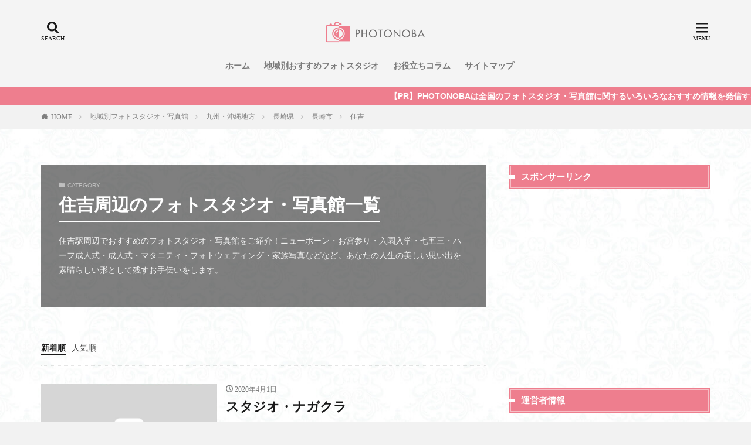

--- FILE ---
content_type: text/html; charset=UTF-8
request_url: https://photonoba.com/category/area/kyushu-okinawa/nagasaki/%E9%95%B7%E5%B4%8E%E5%B8%82/%E4%BD%8F%E5%90%89-%E9%95%B7%E5%B4%8E%E5%B8%82/
body_size: 42386
content:
<!DOCTYPE html>


<html lang="ja" prefix="og: http://ogp.me/ns#" class="t-html">

<head prefix="og: http://ogp.me/ns# fb: http://ogp.me/ns/fb# article: http://ogp.me/ns/article#">
	<meta charset="UTF-8">
	<script src="https://code.jquery.com/jquery-1.12.4.min.js" integrity="sha256-ZosEbRLbNQzLpnKIkEdrPv7lOy9C27hHQ+Xp8a4MxAQ=" crossorigin="anonymous"></script>
	<script src="https://photonoba.com/wp-content/themes/the-thor/js/jquery.js"></script>
	<title>住吉駅周辺のフォトスタジオ・写真館一覧 1件│PHOTONOBA</title>
<link rel='stylesheet' id='wp-block-library-css'  href='https://photonoba.com/wp-includes/css/dist/block-library/style.min.css?ver=5.2.21' type='text/css' media='all' />
<link rel='stylesheet' id='comment-rating-field-plugin-css'  href='https://photonoba.com/wp-content/plugins/comment-rating-field-plugin/assets/css/frontend.css?ver=5.2.21' type='text/css' media='all' />
<link rel='stylesheet' id='ppress-frontend-css'  href='https://photonoba.com/wp-content/plugins/wp-user-avatar/assets/css/frontend.min.css?ver=3.2.5' type='text/css' media='all' />
<link rel='stylesheet' id='ppress-flatpickr-css'  href='https://photonoba.com/wp-content/plugins/wp-user-avatar/assets/flatpickr/flatpickr.min.css?ver=3.2.5' type='text/css' media='all' />
<link rel='stylesheet' id='ppress-select2-css'  href='https://photonoba.com/wp-content/plugins/wp-user-avatar/assets/select2/select2.min.css?ver=5.2.21' type='text/css' media='all' />
<script src='https://photonoba.com/wp-includes/js/jquery/jquery.js?ver=1.12.4-wp'></script>
<script src='https://photonoba.com/wp-includes/js/jquery/jquery-migrate.min.js?ver=1.4.1'></script>
<script src='https://photonoba.com/wp-content/plugins/wp-user-avatar/assets/flatpickr/flatpickr.min.js?ver=5.2.21'></script>
<script src='https://photonoba.com/wp-content/plugins/wp-user-avatar/assets/select2/select2.min.js?ver=5.2.21'></script>
<link rel='https://api.w.org/' href='https://photonoba.com/wp-json/' />
<link rel="stylesheet" href="https://photonoba.com/wp-content/themes/the-thor/css/icon.min.css">
<link rel="stylesheet" href="https://photonoba.com/wp-content/themes/the-thor/style.min.css">
<link rel="stylesheet" href="https://photonoba.com/wp-content/themes/the-thor-child/style-user.css?1608196344">
<meta http-equiv="X-UA-Compatible" content="IE=edge">
<meta name="viewport" content="width=device-width, initial-scale=1, viewport-fit=cover"/>
<script defer>
(function(i,s,o,g,r,a,m){i['GoogleAnalyticsObject']=r;i[r]=i[r]||function(){
(i[r].q=i[r].q||[]).push(arguments)},i[r].l=1*new Date();a=s.createElement(o),
m=s.getElementsByTagName(o)[0];a.async=1;a.src=g;m.parentNode.insertBefore(a,m)
})(window,document,'script','https://www.google-analytics.com/analytics.js','ga');

ga('create', 'UA-149835915-1', 'auto');
ga('send', 'pageview');
</script><style>
.widget.widget_nav_menu ul.menu{border-color: rgba(238,126,142,0.15);}.widget.widget_nav_menu ul.menu li{border-color: rgba(238,126,142,0.75);}.widget.widget_nav_menu ul.menu .sub-menu li{border-color: rgba(238,126,142,0.15);}.widget.widget_nav_menu ul.menu .sub-menu li .sub-menu li:first-child{border-color: rgba(238,126,142,0.15);}.widget.widget_nav_menu ul.menu li a:hover{background-color: rgba(238,126,142,0.75);}.widget.widget_nav_menu ul.menu .current-menu-item > a{background-color: rgba(238,126,142,0.75);}.widget.widget_nav_menu ul.menu li .sub-menu li a:before {color:#ee7e8e;}.widget.widget_nav_menu ul.menu li a{background-color:#ee7e8e;}.widget.widget_nav_menu ul.menu .sub-menu a:hover{color:#ee7e8e;}.widget.widget_nav_menu ul.menu .sub-menu .current-menu-item a{color:#ee7e8e;}.widget.widget_categories ul{border-color: rgba(238,126,142,0.15);}.widget.widget_categories ul li{border-color: rgba(238,126,142,0.75);}.widget.widget_categories ul .children li{border-color: rgba(238,126,142,0.15);}.widget.widget_categories ul .children li .children li:first-child{border-color: rgba(238,126,142,0.15);}.widget.widget_categories ul li a:hover{background-color: rgba(238,126,142,0.75);}.widget.widget_categories ul .current-menu-item > a{background-color: rgba(238,126,142,0.75);}.widget.widget_categories ul li .children li a:before {color:#ee7e8e;}.widget.widget_categories ul li a{background-color:#ee7e8e;}.widget.widget_categories ul .children a:hover{color:#ee7e8e;}.widget.widget_categories ul .children .current-menu-item a{color:#ee7e8e;}.widgetSearch__input:hover{border-color:#ee7e8e;}.widgetCatTitle{background-color:#ee7e8e;}.widgetCatTitle__inner{background-color:#ee7e8e;}.widgetSearch__submit:hover{background-color:#ee7e8e;}.widgetProfile__sns{background-color:#ee7e8e;}.widget.widget_calendar .calendar_wrap tbody a:hover{background-color:#ee7e8e;}.widget ul li a:hover{color:#ee7e8e;}.widget.widget_rss .rsswidget:hover{color:#ee7e8e;}.widget.widget_tag_cloud a:hover{background-color:#ee7e8e;}.widget select:hover{border-color:#ee7e8e;}.widgetSearch__checkLabel:hover:after{border-color:#ee7e8e;}.widgetSearch__check:checked .widgetSearch__checkLabel:before, .widgetSearch__check:checked + .widgetSearch__checkLabel:before{border-color:#ee7e8e;}.widgetTab__item.current{border-top-color:#ee7e8e;}.widgetTab__item:hover{border-top-color:#ee7e8e;}.searchHead__title{background-color:#ee7e8e;}.searchHead__submit:hover{color:#ee7e8e;}.menuBtn__close:hover{color:#ee7e8e;}.menuBtn__link:hover{color:#ee7e8e;}@media only screen and (min-width: 992px){.menuBtn__link {background-color:#ee7e8e;}}.t-headerCenter .menuBtn__link:hover{color:#ee7e8e;}.searchBtn__close:hover{color:#ee7e8e;}.searchBtn__link:hover{color:#ee7e8e;}.breadcrumb__item a:hover{color:#ee7e8e;}.pager__item{color:#ee7e8e;}.pager__item:hover, .pager__item-current{background-color:#ee7e8e; color:#fff;}.page-numbers{color:#ee7e8e;}.page-numbers:hover, .page-numbers.current{background-color:#ee7e8e; color:#fff;}.pagePager__item{color:#ee7e8e;}.pagePager__item:hover, .pagePager__item-current{background-color:#ee7e8e; color:#fff;}.heading a:hover{color:#ee7e8e;}.eyecatch__cat{background-color:#ee7e8e;}.the__category{background-color:#ee7e8e;}.dateList__item a:hover{color:#ee7e8e;}.controllerFooter__item:last-child{background-color:#ee7e8e;}.controllerFooter__close{background-color:#ee7e8e;}.bottomFooter__topBtn{background-color:#ee7e8e;}.mask-color{background-color:#ee7e8e;}.mask-colorgray{background-color:#ee7e8e;}.pickup3__item{background-color:#ee7e8e;}.categoryBox__title{color:#ee7e8e;}.comments__list .comment-meta{background-color:#ee7e8e;}.comment-respond .submit{background-color:#ee7e8e;}.prevNext__pop{background-color:#ee7e8e;}.swiper-pagination-bullet-active{background-color:#ee7e8e;}.swiper-slider .swiper-button-next, .swiper-slider .swiper-container-rtl .swiper-button-prev, .swiper-slider .swiper-button-prev, .swiper-slider .swiper-container-rtl .swiper-button-next	{background-color:#ee7e8e;}body{background:#f2f2f2 url(https://photonoba.com/wp-content/uploads/2019/09/haikei.jpg) repeat center center;}.infoHead{background-color:#ee7e8e;}.l-header{background-color:#f4f4f4;}.globalNavi::before{background: -webkit-gradient(linear,left top,right top,color-stop(0%,rgba(255,255,255,0)),color-stop(100%,#f4f4f4));}.snsFooter{background-color:#ee7e8e}.widget-main .heading.heading-widget{background-color:#ee7e8e}.widget-main .heading.heading-widgetsimple{background-color:#ee7e8e}.widget-main .heading.heading-widgetsimplewide{background-color:#ee7e8e}.widget-main .heading.heading-widgetwide{background-color:#ee7e8e}.widget-main .heading.heading-widgetbottom:before{border-color:#ee7e8e}.widget-main .heading.heading-widgetborder{border-color:#ee7e8e}.widget-main .heading.heading-widgetborder::before,.widget-main .heading.heading-widgetborder::after{background-color:#ee7e8e}.widget-side .heading.heading-widget{background-color:#ee7e8e}.widget-side .heading.heading-widgetsimple{background-color:#ee7e8e}.widget-side .heading.heading-widgetsimplewide{background-color:#ee7e8e}.widget-side .heading.heading-widgetwide{background-color:#ee7e8e}.widget-side .heading.heading-widgetbottom:before{border-color:#ee7e8e}.widget-side .heading.heading-widgetborder{border-color:#ee7e8e}.widget-side .heading.heading-widgetborder::before,.widget-side .heading.heading-widgetborder::after{background-color:#ee7e8e}.widget-foot .heading.heading-widget{background-color:#ee7e8e}.widget-foot .heading.heading-widgetsimple{background-color:#ee7e8e}.widget-foot .heading.heading-widgetsimplewide{background-color:#ee7e8e}.widget-foot .heading.heading-widgetwide{background-color:#ee7e8e}.widget-foot .heading.heading-widgetbottom:before{border-color:#ee7e8e}.widget-foot .heading.heading-widgetborder{border-color:#ee7e8e}.widget-foot .heading.heading-widgetborder::before,.widget-foot .heading.heading-widgetborder::after{background-color:#ee7e8e}.widget-menu .heading.heading-widget{background-color:#ee7e8e}.widget-menu .heading.heading-widgetsimple{background-color:#ee7e8e}.widget-menu .heading.heading-widgetsimplewide{background-color:#ee7e8e}.widget-menu .heading.heading-widgetwide{background-color:#ee7e8e}.widget-menu .heading.heading-widgetbottom:before{border-color:#ee7e8e}.widget-menu .heading.heading-widgetborder{border-color:#ee7e8e}.widget-menu .heading.heading-widgetborder::before,.widget-menu .heading.heading-widgetborder::after{background-color:#ee7e8e}.swiper-slider{height: 260px;}@media only screen and (min-width: 768px){.swiper-slider {height: 600px;}}.swiper-slide1.mask.mask-color{background-color:#ffe0c9}.swiper-slide2.mask.mask-color{background-color:#c2e2ba}.swiper-slide3.mask.mask-color{background-color:#f7ddd9}.swiper-slide4.mask.mask-color{background-color:#ffe0bc}.swiper-slide5.mask.mask-color{background-color:#f7e9dc}.rankingBox__bg{background-color:#ee7e8e}.the__ribbon{background-color:#dd5454}.the__ribbon:after{border-left-color:#dd5454; border-right-color:#dd5454}.eyecatch__link.eyecatch__link-mask:hover::after {background-color: rgba(165,77,0,0.5);}.eyecatch__link.eyecatch__link-maskzoom:hover::after {background-color: rgba(165,77,0,0.5);}.eyecatch__link.eyecatch__link-maskzoomrotate:hover::after {background-color: rgba(165,77,0,0.5);}.eyecatch__link.eyecatch__link-mask:hover::after{content: "READ MORE";}.eyecatch__link.eyecatch__link-maskzoom:hover::after{content: "READ MORE";}.eyecatch__link.eyecatch__link-maskzoomrotate:hover::after{content: "READ MORE";}.content .balloon .balloon__img-left div {background-image:url("https://photonoba.com/wp-content/uploads/2019/10/user.jpg");}.cc-ft161{color:#fff023;}.cc-hv161:hover{color:#fff023;}.cc-bg161{background-color:#fff023;}.cc-br161{border-color:#fff023;}.cc-ft107{color:#0000ff;}.cc-hv107:hover{color:#0000ff;}.cc-bg107{background-color:#0000ff;}.cc-br107{border-color:#0000ff;}.cc-ft110{color:#9446e2;}.cc-hv110:hover{color:#9446e2;}.cc-bg110{background-color:#9446e2;}.cc-br110{border-color:#9446e2;}.cc-ft111{color:#ff3abd;}.cc-hv111:hover{color:#ff3abd;}.cc-bg111{background-color:#ff3abd;}.cc-br111{border-color:#ff3abd;}.cc-ft104{color:#13e800;}.cc-hv104:hover{color:#13e800;}.cc-bg104{background-color:#13e800;}.cc-br104{border-color:#13e800;}.cc-ft106{color:#ff0000;}.cc-hv106:hover{color:#ff0000;}.cc-bg106{background-color:#ff0000;}.cc-br106{border-color:#ff0000;}.cc-ft154{color:#e20641;}.cc-hv154:hover{color:#e20641;}.cc-bg154{background-color:#e20641;}.cc-br154{border-color:#e20641;}.cc-ft103{color:#61bed8;}.cc-hv103:hover{color:#61bed8;}.cc-bg103{background-color:#61bed8;}.cc-br103{border-color:#61bed8;}.content .afTagBox__btnDetail{background-color:#ee7e8e;}.widget .widgetAfTag__btnDetail{background-color:#ee7e8e;}.content .afTagBox__btnAf{background-color:#ee7e8e;}.widget .widgetAfTag__btnAf{background-color:#ee7e8e;}.content a{color:#ee7e8e;}.phrase a{color:#ee7e8e;}.content .sitemap li a:hover{color:#ee7e8e;}.content h2 a:hover,.content h3 a:hover,.content h4 a:hover,.content h5 a:hover{color:#ee7e8e;}.content ul.menu li a:hover{color:#ee7e8e;}.content .es-LiconBox:before{background-color:#a83f3f;}.content .es-LiconCircle:before{background-color:#a83f3f;}.content .es-BTiconBox:before{background-color:#a83f3f;}.content .es-BTiconCircle:before{background-color:#a83f3f;}.content .es-BiconObi{border-color:#a83f3f;}.content .es-BiconCorner:before{background-color:#a83f3f;}.content .es-BiconCircle:before{background-color:#a83f3f;}.content .es-BmarkHatena::before{background-color:#005293;}.content .es-BmarkExcl::before{background-color:#b60105;}.content .es-BmarkQ::before{background-color:#005293;}.content .es-BmarkQ::after{border-top-color:#005293;}.content .es-BmarkA::before{color:#b60105;}.content .es-BsubTradi::before{color:#ffffff;background-color:#b60105;border-color:#b60105;}.btn__link-primary{color:#ffffff; background-color:#ffa100;}.content .btn__link-primary{color:#ffffff; background-color:#ffa100;}.searchBtn__contentInner .btn__link-search{color:#ffffff; background-color:#ffa100;}.btn__link-secondary{color:#ffffff; background-color:#3f3f3f;}.content .btn__link-secondary{color:#ffffff; background-color:#3f3f3f;}.btn__link-search{color:#ffffff; background-color:#3f3f3f;}.btn__link-normal{color:#3f3f3f;}.content .btn__link-normal{color:#3f3f3f;}.btn__link-normal:hover{background-color:#3f3f3f;}.content .btn__link-normal:hover{background-color:#3f3f3f;}.comments__list .comment-reply-link{color:#3f3f3f;}.comments__list .comment-reply-link:hover{background-color:#3f3f3f;}@media only screen and (min-width: 992px){.subNavi__link-pickup{color:#3f3f3f;}}@media only screen and (min-width: 992px){.subNavi__link-pickup:hover{background-color:#3f3f3f;}}.partsH2-29 h2{color:#ffffff; background-color:#ed657a; box-shadow: 0px 0px 0px 5px #ed657a; border-color:#ffffff;}.partsH3-14 h3{color:#191919; border-color:#ed7b8c;}.partsH3-14 h3::before{background-color:#ffedad;}.partsH3-14 h3::after{border-color:#ffedad;}.partsH4-3 h4{color:#191919; border-color:#ee7e8e;}.partsH5-71 h5{color:#191919;}.partsH5-71 h5::after{border-color:#bf8bb1;}.content ul > li::before{color:#dd9b9b;}.partsUl-7 ul{color:#191919; border-color:#f2f2f2;}.partsUl-7 ul::before{background-color:#f2f2f2;}.partsUl-7 ul::after{background-color:#f2f2f2;}.content ol > li::before{color:#a83f3f; border-color:#a83f3f;}.content ol > li > ol > li::before{background-color:#a83f3f; border-color:#a83f3f;}.content ol > li > ol > li > ol > li::before{color:#a83f3f; border-color:#a83f3f;}.content ol{color:#191919;}.content .balloon .balloon__text{color:#191919; background-color:#f2f2f2;}.content .balloon .balloon__text-left:before{border-left-color:#f2f2f2;}.content .balloon .balloon__text-right:before{border-right-color:#f2f2f2;}.content .balloon-boder .balloon__text{color:#191919; background-color:#ffffff;  border-color:#d8d8d8;}.content .balloon-boder .balloon__text-left:before{border-left-color:#d8d8d8;}.content .balloon-boder .balloon__text-left:after{border-left-color:#ffffff;}.content .balloon-boder .balloon__text-right:before{border-right-color:#d8d8d8;}.content .balloon-boder .balloon__text-right:after{border-right-color:#ffffff;}.content blockquote{color:#191919; background-color:#f2f2f2;}.content blockquote::before{color:#d8d8d8;}.content table{color:#191919; border-top-color:#E5E5E5; border-left-color:#E5E5E5;}.content table th{background:#7f7f7f; color:#ffffff; ;border-right-color:#E5E5E5; border-bottom-color:#E5E5E5;}.content table td{background:#ffffff; ;border-right-color:#E5E5E5; border-bottom-color:#E5E5E5;}.content table tr:nth-child(odd) td{background-color:#f2f2f2;}
</style>
<meta name="redi-version" content="1.1.5" /><link rel="icon" href="https://photonoba.com/wp-content/uploads/2019/10/cropped-0-32x32.png" sizes="32x32" />
<link rel="icon" href="https://photonoba.com/wp-content/uploads/2019/10/cropped-0-192x192.png" sizes="192x192" />
<link rel="apple-touch-icon-precomposed" href="https://photonoba.com/wp-content/uploads/2019/10/cropped-0-180x180.png" />
<meta name="msapplication-TileImage" content="https://photonoba.com/wp-content/uploads/2019/10/cropped-0-270x270.png" />
<style type="text/css">div.rating-container.crfp-group-1 {min-height: 16px;}div.rating-container.crfp-group-1 span,div.rating-container.crfp-group-1 a {line-height: 16px;}div.rating-container.crfp-group-1 span.rating-always-on { width: 80px;height: 16px;background-image: url(https://photonoba.com/wp-content/plugins/comment-rating-field-plugin//views/global/svg.php?svg=star&color=cccccc&size=16);}div.rating-container.crfp-group-1 span.crfp-rating {height: 16px;background-image: url(https://photonoba.com/wp-content/plugins/comment-rating-field-plugin//views/global/svg.php?svg=star&color=f5c710&size=16);}div.rating-container.crfp-group-1 div.star-rating a {width: 16px;max-width: 16px;height: 16px;background-image: url(https://photonoba.com/wp-content/plugins/comment-rating-field-plugin//views/global/svg.php?svg=star&color=cccccc&size=16);}p.crfp-group-1 div.star-rating {width: 16px;height: 16px;}p.crfp-group-1 div.star-rating a {width: 16px;max-width: 16px;height: 16px;background-image: url(https://photonoba.com/wp-content/plugins/comment-rating-field-plugin//views/global/svg.php?svg=star&color=cccccc&size=16);}p.crfp-group-1 div.star-rating-hover a {background-image: url(https://photonoba.com/wp-content/plugins/comment-rating-field-plugin//views/global/svg.php?svg=star&color=b43600&size=16);}p.crfp-group-1 div.star-rating-on a {background-image: url(https://photonoba.com/wp-content/plugins/comment-rating-field-plugin//views/global/svg.php?svg=star&color=f5c710&size=16);}p.crfp-group-1 div.rating-cancel {width: 16px;height: 16px;}p.crfp-group-1 div.rating-cancel a {width: 16px;height: 16px;background-image: url(https://photonoba.com/wp-content/plugins/comment-rating-field-plugin//views/global/svg.php?svg=delete&color=cccccc&size=16);}p.crfp-group-1 div.rating-cancel.star-rating-hover a {background-image: url(https://photonoba.com/wp-content/plugins/comment-rating-field-plugin//views/global/svg.php?svg=delete&color=b43600&size=16);}div.rating-container.crfp-group-1 div.crfp-bar .bar {background-color: #cccccc;}div.rating-container.crfp-group-1 div.crfp-bar .bar .fill {background-color: #f5c710;}</style>		<style type="text/css" id="wp-custom-css">
			.pickup3__bg.mask{background-color:pink!important}.content .outline{border:3px solid #ffdee0;padding:10px 0;background:#fffef6}.content li ul li .outline__number{font-weight:700;background:transparent;color:#cfcfcf;width:auto}.content .outline__number{width:1.8em;height:1.8em;padding:0;line-height:1.8em;text-align:center;background:#fd7a9c;color:#fff;border-radius:50%}.content .outline__link{display:block;color:#777}.content .outline__link:hover{color:#cfcfcf}.outline__title{color:#fd7a9c;font-weight:700;width:100%;padding:0 0 0 20px}.content .outline__switch{right:1.5rem;top:10px}.content .outline__toggle:checked+.outline__switch:before{content:"［ ▲ CLOSE］"}.content .outline__toggle:checked+.outline__switch+.outline__list{margin-top:1rem}.content .outline__switch:before{content:"［ ▼ OPEN ］";border:0;color:#999}.content .outline__switch+.outline__list{background:transparent}.content .outline__switch+ul.outline__list{margin-left:0;margin-right:0;border-top:2px dotted #cfcfcf}.content .outline__switch+.outline__list-2 li:first-child{margin-top:1}.content .outline__switch+.outline__list-2 li ul li:first-child{margin-top:.5em}.outline__list-2>li>a{font-weight:700}.outline__title:before{font-family:icomoon;content:"\e92f";margin-right:5px}@media only screen and (min-width:992px){.outline__list-2>li>a{font-weight:700}.content .outline{width:90%;margin:3rem 5%}}@media only screen and (max-width:991px){.content .outline{width:100%;margin:3rem 0}}.toc_widget_list.no_bullets li{line-height:23px}.toc_widget>ul>li>a:nth-of-type(n){font-size:14px;margin-top:.5em}.toc_widget_list.no_bullets ul li:nth-child(n+1){font-size:14px;padding:2px 0 5px 9pt;margin-top:.5em}.toc_widget_list.no_bullets li a:hover{color:#aaa}ul.toc_widget_list.no_bullets{background-color:#fff;padding:25px 15px;border:solid 1px #e5e5e5}span.toc_number.toc_depth_1,span.toc_number.toc_depth_2{font-weight:700;background:transparent;width:auto}span.toc_number.toc_depth_2{color:#cfcfcf}p{font-size:14px}@media only screen and (max-width:500px){p{font-size:9pt}}

		</style>
			<meta name="description" content="住吉駅周辺でおすすめのフォトスタジオ・写真館をご紹介！スタジオ・ナガクラなど、住吉エリアのフォトスタジオ。">
	<meta property="og:site_name" content="PHOTONOBA" />
<meta property="og:type" content="website" />
<meta property="og:title" content="住吉駅周辺のフォトスタジオ・写真館一覧 1件│PHOTONOBA" />
<meta property="og:description" content="住吉駅周辺でおすすめのフォトスタジオ・写真館をご紹介！スタジオ・ナガクラなど、住吉エリアのフォトスタジオ。" />
<meta property="og:url" content="https://photonoba.com/category/area/kyushu-okinawa/nagasaki/%e9%95%b7%e5%b4%8e%e5%b8%82/%e4%bd%8f%e5%90%89-%e9%95%b7%e5%b4%8e%e5%b8%82/" />
<meta property="og:image" content="https://photonoba.com/wp-content/themes/the-thor/img/img_no_768.gif" />
<meta name="twitter:card" content="summary_large_image" />
<meta name="twitter:site" content="@https://twitter.com/photonoba" />

			<!-- Google Tag Manager -->
<script defer>(function(w,d,s,l,i){w[l]=w[l]||[];w[l].push({'gtm.start':
new Date().getTime(),event:'gtm.js'});var f=d.getElementsByTagName(s)[0],
j=d.createElement(s),dl=l!='dataLayer'?'&l='+l:'';j.async=true;j.src=
'https://www.googletagmanager.com/gtm.js?id='+i+dl;f.parentNode.insertBefore(j,f);
})(window,document,'script','dataLayer','GTM-WWQNJ3D');</script>
<!-- End Google Tag Manager -->


<!-- User Heat Tag -->
<script async type="text/javascript">
(function(add, cla){window['UserHeatTag']=cla;window[cla]=window[cla]||function(){(window[cla].q=window[cla].q||[]).push(arguments)},window[cla].l=1*new Date();var ul=document.createElement('script');var tag = document.getElementsByTagName('script')[0];ul.async=1;ul.src=add;tag.parentNode.insertBefore(ul,tag);})('//uh.nakanohito.jp/uhj2/uh.js', '_uhtracker');_uhtracker({id:'uhUdcowpiT'});
</script>
<!-- End User Heat Tag -->

<script data-ad-client="ca-pub-5762364824296512" async src="https://pagead2.googlesyndication.com/pagead/js/adsbygoogle.js"></script>

<meta name="format-detection" content="telephone=no">	
</head>

<body class="t-logoSp30 t-logoPc50 t-naviNoneSp t-headerCenter" id="top">
	

	<!--l-header-->
	<header class="l-header">
		<div class="container container-header">

			<!--logo-->
			<p class="siteTitle">
					<a class="siteTitle__link" href="https://photonoba.com">
													<img class="siteTitle__logo" src="https://photonoba.com/wp-content/uploads/2019/10/1.png" alt="PHOTONOBA" width="1399" height="387">
											</a>
					</p>					<!--/logo-->


											<!--globalNavi-->
						<nav class="globalNavi u-none-sp">
							<div class="globalNavi__inner">
								<ul class="globalNavi__list"><li id="menu-item-903" class="menu-item menu-item-type-custom menu-item-object-custom menu-item-home menu-item-903"><a href="https://photonoba.com/">ホーム</a></li>
<li id="menu-item-902" class="menu-item menu-item-type-taxonomy menu-item-object-category current-category-ancestor menu-item-902"><a href="https://photonoba.com/category/area/">地域別おすすめフォトスタジオ</a></li>
<li id="menu-item-901" class="menu-item menu-item-type-taxonomy menu-item-object-category menu-item-901"><a href="https://photonoba.com/category/column/">お役立ちコラム</a></li>
<li id="menu-item-899" class="menu-item menu-item-type-post_type menu-item-object-page menu-item-899"><a href="https://photonoba.com/sitemap/">サイトマップ</a></li>
</ul>							</div>
						</nav>
						<!--/globalNavi-->
					

					

											<!--searchBtn-->
						<div class="searchBtn searchBtn-right">
							<input class="searchBtn__checkbox" id="searchBtn-checkbox" type="checkbox">
							<label class="searchBtn__link searchBtn__link-text icon-search" for="searchBtn-checkbox"></label>
							<label class="searchBtn__unshown" for="searchBtn-checkbox"></label>

							<div class="searchBtn__content">
								<div class="searchBtn__scroll">
									<label class="searchBtn__close" for="searchBtn-checkbox"><i class="icon-close"></i>CLOSE</label>
									<div class="searchBtn__contentInner">
										<aside class="widget">
  <div class="widgetSearch">
    <form method="get" action="https://photonoba.com" target="_top">
  <div class="widgetSearch__contents">
    <h3 class="heading heading-tertiary">キーワード</h3>
    <input class="widgetSearch__input widgetSearch__input-max" type="text" name="s" placeholder="キーワードを入力" value="">

        <ol class="widgetSearch__word">
            <li class="widgetSearch__wordItem"><a href="https://photonoba.com?s=東京">東京</a></li>
	              <li class="widgetSearch__wordItem"><a href="https://photonoba.com?s=神奈川">神奈川</a></li>
	              <li class="widgetSearch__wordItem"><a href="https://photonoba.com?s=埼玉">埼玉</a></li>
	              <li class="widgetSearch__wordItem"><a href="https://photonoba.com?s=千葉">千葉</a></li>
	              <li class="widgetSearch__wordItem"><a href="https://photonoba.com?s=大阪">大阪</a></li>
	      </ol>
    
  </div>

  <div class="widgetSearch__contents">
    <h3 class="heading heading-tertiary">カテゴリー</h3>
	<select  name='cat' id='cat_698238185c5ce' class='widgetSearch__select' >
	<option value=''>カテゴリーを選択</option>
	<option class="level-0" value="1">地域別フォトスタジオ・写真館</option>
	<option class="level-0" value="53">北海道</option>
	<option class="level-0" value="54">青森県</option>
	<option class="level-0" value="55">岩手県</option>
	<option class="level-0" value="56">秋田県</option>
	<option class="level-0" value="57">山形県</option>
	<option class="level-0" value="58">宮城県</option>
	<option class="level-0" value="59">福島県</option>
	<option class="level-0" value="60">新潟県</option>
	<option class="level-0" value="61">栃木県</option>
	<option class="level-0" value="62">茨城県</option>
	<option class="level-0" value="63">千葉県</option>
	<option class="level-0" value="64">埼玉県</option>
	<option class="level-0" value="65">群馬県</option>
	<option class="level-0" value="66">東京都</option>
	<option class="level-0" value="67">神奈川県</option>
	<option class="level-0" value="68">富山県</option>
	<option class="level-0" value="69">石川県</option>
	<option class="level-0" value="70">福井県</option>
	<option class="level-0" value="71">山梨県</option>
	<option class="level-0" value="72">長野県</option>
	<option class="level-0" value="73">岐阜県</option>
	<option class="level-0" value="74">静岡県</option>
	<option class="level-0" value="75">愛知県</option>
	<option class="level-0" value="76">三重県</option>
	<option class="level-0" value="77">滋賀県</option>
	<option class="level-0" value="78">京都府</option>
	<option class="level-0" value="79">大阪府</option>
	<option class="level-0" value="80">兵庫県</option>
	<option class="level-0" value="81">奈良県</option>
	<option class="level-0" value="82">和歌山県</option>
	<option class="level-0" value="85">岡山県</option>
	<option class="level-0" value="86">広島県</option>
	<option class="level-0" value="87">山口県</option>
	<option class="level-0" value="88">徳島県</option>
	<option class="level-0" value="89">香川県</option>
	<option class="level-0" value="90">愛媛県</option>
	<option class="level-0" value="91">高知県</option>
	<option class="level-0" value="92">福岡県</option>
	<option class="level-0" value="93">佐賀県</option>
	<option class="level-0" value="94">長崎県</option>
	<option class="level-0" value="95">熊本県</option>
	<option class="level-0" value="96">大分県</option>
	<option class="level-0" value="97">宮崎県</option>
	<option class="level-0" value="98">鹿児島県</option>
	<option class="level-0" value="99">沖縄県</option>
	<option class="level-0" value="103">証明写真</option>
	<option class="level-0" value="104">家族写真・記念写真</option>
	<option class="level-0" value="106">成人記念</option>
	<option class="level-0" value="107">お役立ち情報</option>
	<option class="level-0" value="110">フォトウェディング</option>
	<option class="level-0" value="111">マタニティフォト</option>
	<option class="level-0" value="154">特集コラム</option>
	<option class="level-0" value="158">ニューボーンフォト</option>
	<option class="level-0" value="159">お宮参り・百日祝い・初節句</option>
	<option class="level-0" value="160">ハーフ・1歳誕生日</option>
	<option class="level-0" value="161">KIDS PHOTO｜子ども写真</option>
	<option class="level-0" value="162">誕生日</option>
	<option class="level-0" value="163">入園入学・卒園卒業</option>
	<option class="level-0" value="164">七五三</option>
	<option class="level-0" value="166">新潟市</option>
	<option class="level-0" value="169">明治神宮前</option>
	<option class="level-0" value="170">原宿</option>
	<option class="level-0" value="172">北参道</option>
	<option class="level-0" value="173">東北沢駅</option>
	<option class="level-0" value="174">代々木上原</option>
	<option class="level-0" value="175">代官山</option>
	<option class="level-0" value="177">目黒駅</option>
	<option class="level-0" value="178">渋谷駅</option>
	<option class="level-0" value="179">恵比寿</option>
	<option class="level-0" value="181">代々木</option>
	<option class="level-0" value="182">代々木八幡</option>
	<option class="level-0" value="184">代々木公園</option>
	<option class="level-0" value="185">南新宿</option>
	<option class="level-0" value="187">西新宿五丁目駅</option>
	<option class="level-0" value="188">初台</option>
	<option class="level-0" value="189">神泉</option>
	<option class="level-0" value="191">参宮橋</option>
	<option class="level-0" value="192">幡ケ谷</option>
	<option class="level-0" value="193">笹塚</option>
	<option class="level-0" value="194">代田橋駅</option>
	<option class="level-0" value="196">広尾</option>
	<option class="level-0" value="197">外苑前</option>
	<option class="level-0" value="198">名古屋市</option>
	<option class="level-0" value="199">横浜市</option>
	<option class="level-0" value="202">岡山市</option>
	<option class="level-0" value="205">相模原市</option>
	<option class="level-0" value="206">京都市</option>
	<option class="level-0" value="208">さいたま市</option>
	<option class="level-0" value="210">浜松市</option>
	<option class="level-0" value="217">足立区</option>
	<option class="level-0" value="220">神戸市</option>
	<option class="level-0" value="223">北九州市</option>
	<option class="level-0" value="229">宇都宮市</option>
	<option class="level-0" value="237">倉敷市</option>
	<option class="level-0" value="279">豊橋市</option>
	<option class="level-0" value="281">奈良市</option>
	<option class="level-0" value="286">いわき市</option>
	<option class="level-0" value="294">徳島市</option>
	<option class="level-0" value="301">長岡市</option>
	<option class="level-0" value="306">函館市</option>
	<option class="level-0" value="311">つくば市</option>
	<option class="level-0" value="315">東広島市</option>
	<option class="level-0" value="316">三原市</option>
	<option class="level-0" value="322">伊勢原市</option>
	<option class="level-0" value="331">日野市</option>
	<option class="level-0" value="341">樟葉</option>
	<option class="level-0" value="345">津田</option>
	<option class="level-0" value="346">藤阪</option>
	<option class="level-0" value="347">枚方市</option>
	<option class="level-0" value="348">宮之阪</option>
	<option class="level-0" value="351">等々力</option>
	<option class="level-0" value="352">喜多見</option>
	<option class="level-0" value="353">成城学園前</option>
	<option class="level-0" value="354">明大前</option>
	<option class="level-0" value="355">若林</option>
	<option class="level-0" value="356">用賀</option>
	<option class="level-0" value="357">二子玉川</option>
	<option class="level-0" value="358">上野毛</option>
	<option class="level-0" value="359">千歳船橋</option>
	<option class="level-0" value="360">桜新町</option>
	<option class="level-0" value="361">池ノ上</option>
	<option class="level-0" value="362">西太子堂</option>
	<option class="level-0" value="363">下北沢</option>
	<option class="level-0" value="364">松原</option>
	<option class="level-0" value="366">世田谷代田</option>
	<option class="level-0" value="367">祖師ケ谷大蔵</option>
	<option class="level-0" value="368">新代田</option>
	<option class="level-0" value="369">尾山台</option>
	<option class="level-0" value="370">下高井戸</option>
	<option class="level-0" value="371">池尻大橋</option>
	<option class="level-0" value="372">三軒茶屋</option>
	<option class="level-0" value="373">松陰神社前</option>
	<option class="level-0" value="374">上町</option>
	<option class="level-0" value="375">山下</option>
	<option class="level-0" value="376">東松原</option>
	<option class="level-0" value="377">世田谷</option>
	<option class="level-0" value="378">狛江</option>
	<option class="level-0" value="379">二子新地</option>
	<option class="level-0" value="381">武蔵関</option>
	<option class="level-0" value="382">上石神井</option>
	<option class="level-0" value="383">石神井公園</option>
	<option class="level-0" value="384">光が丘</option>
	<option class="level-0" value="385">氷川台</option>
	<option class="level-0" value="386">富士見台</option>
	<option class="level-0" value="387">練馬</option>
	<option class="level-0" value="388">練馬春日町</option>
	<option class="level-0" value="389">桜台</option>
	<option class="level-0" value="390">大泉学園</option>
	<option class="level-0" value="391">練馬高野台</option>
	<option class="level-0" value="392">新桜台</option>
	<option class="level-0" value="393">中村橋</option>
	<option class="level-0" value="394">豊島園</option>
	<option class="level-0" value="395">平和台</option>
	<option class="level-0" value="396">上井草</option>
	<option class="level-0" value="397">東伏見</option>
	<option class="level-0" value="398">保谷</option>
	<option class="level-0" value="399">新江古田</option>
	<option class="level-0" value="400">洗足池</option>
	<option class="level-0" value="401">長原</option>
	<option class="level-0" value="402">多摩川</option>
	<option class="level-0" value="403">西馬込</option>
	<option class="level-0" value="404">馬込</option>
	<option class="level-0" value="405">大森</option>
	<option class="level-0" value="406">大森町</option>
	<option class="level-0" value="407">蒲田</option>
	<option class="level-0" value="408">京急蒲田</option>
	<option class="level-0" value="409">大鳥居</option>
	<option class="level-0" value="410">武蔵新田</option>
	<option class="level-0" value="411">蓮沼</option>
	<option class="level-0" value="412">沼部</option>
	<option class="level-0" value="413">久が原</option>
	<option class="level-0" value="414">北千束</option>
	<option class="level-0" value="415">田園調布</option>
	<option class="level-0" value="416">石川台</option>
	<option class="level-0" value="417">平和島</option>
	<option class="level-0" value="418">梅屋敷</option>
	<option class="level-0" value="419">糀谷</option>
	<option class="level-0" value="420">雑色</option>
	<option class="level-0" value="421">千鳥町</option>
	<option class="level-0" value="422">御嶽山</option>
	<option class="level-0" value="423">大森海岸</option>
	<option class="level-0" value="424">中延</option>
	<option class="level-0" value="425">京成小岩</option>
	<option class="level-0" value="426">江戸川</option>
	<option class="level-0" value="427">小岩</option>
	<option class="level-0" value="428">平井</option>
	<option class="level-0" value="429">一之江</option>
	<option class="level-0" value="430">船堀</option>
	<option class="level-0" value="431">瑞江</option>
	<option class="level-0" value="432">西葛西</option>
	<option class="level-0" value="433">葛西</option>
	<option class="level-0" value="434">篠崎</option>
	<option class="level-0" value="435">平井水上バスのりば</option>
	<option class="level-0" value="436">葛西臨海公園</option>
	<option class="level-0" value="437">新小岩</option>
	<option class="level-0" value="438">西新井</option>
	<option class="level-0" value="439">竹ノ塚</option>
	<option class="level-0" value="440">西新井大師西</option>
	<option class="level-0" value="441">北綾瀬</option>
	<option class="level-0" value="442">大師前</option>
	<option class="level-0" value="443">北千住</option>
	<option class="level-0" value="444">青井</option>
	<option class="level-0" value="445">千住大橋</option>
	<option class="level-0" value="446">六町</option>
	<option class="level-0" value="447">舎人</option>
	<option class="level-0" value="448">梅島</option>
	<option class="level-0" value="449">谷在家</option>
	<option class="level-0" value="450">京成関屋</option>
	<option class="level-0" value="451">五反野</option>
	<option class="level-0" value="452">見沼代親水公園</option>
	<option class="level-0" value="453">亀有</option>
	<option class="level-0" value="454">谷塚</option>
	<option class="level-0" value="456">八潮</option>
	<option class="level-0" value="457">井荻</option>
	<option class="level-0" value="458">荻窪</option>
	<option class="level-0" value="459">高円寺</option>
	<option class="level-0" value="460">西荻窪</option>
	<option class="level-0" value="461">新高円寺</option>
	<option class="level-0" value="462">方南町</option>
	<option class="level-0" value="463">西永福</option>
	<option class="level-0" value="464">下井草</option>
	<option class="level-0" value="465">久我山</option>
	<option class="level-0" value="466">浜田山</option>
	<option class="level-0" value="467">高井戸</option>
	<option class="level-0" value="468">阿佐ケ谷</option>
	<option class="level-0" value="469">南阿佐ケ谷</option>
	<option class="level-0" value="470">東高円寺</option>
	<option class="level-0" value="471">永福町</option>
	<option class="level-0" value="472">富士見ケ丘</option>
	<option class="level-0" value="473">上北沢</option>
	<option class="level-0" value="474">桜上水</option>
	<option class="level-0" value="475">三鷹台</option>
	<option class="level-0" value="476">鷺ノ宮</option>
	<option class="level-0" value="477">小竹向原</option>
	<option class="level-0" value="478">上板橋</option>
	<option class="level-0" value="479">東武練馬</option>
	<option class="level-0" value="480">西台</option>
	<option class="level-0" value="481">小豆沢水上バスのりば</option>
	<option class="level-0" value="482">志村坂上</option>
	<option class="level-0" value="483">大山</option>
	<option class="level-0" value="484">板橋本町</option>
	<option class="level-0" value="485">新板橋</option>
	<option class="level-0" value="486">成増</option>
	<option class="level-0" value="487">ときわ台</option>
	<option class="level-0" value="488">下赤塚</option>
	<option class="level-0" value="489">蓮根</option>
	<option class="level-0" value="490">志村三丁目</option>
	<option class="level-0" value="491">本蓮沼</option>
	<option class="level-0" value="492">板橋区役所前</option>
	<option class="level-0" value="494">板橋</option>
	<option class="level-0" value="495">地下鉄成増</option>
	<option class="level-0" value="496">西八王子</option>
	<option class="level-0" value="497">八王子みなみ野</option>
	<option class="level-0" value="498">八王子</option>
	<option class="level-0" value="499">京王八王子</option>
	<option class="level-0" value="500">高尾</option>
	<option class="level-0" value="501">京王堀之内</option>
	<option class="level-0" value="502">狭間</option>
	<option class="level-0" value="503">長沼</option>
	<option class="level-0" value="504">大塚・帝京大学</option>
	<option class="level-0" value="505">片倉</option>
	<option class="level-0" value="506">南大沢</option>
	<option class="level-0" value="507">北野</option>
	<option class="level-0" value="508">めじろ台</option>
	<option class="level-0" value="509">松が谷</option>
	<option class="level-0" value="510">辰巳</option>
	<option class="level-0" value="511">豊洲水上バスのりば</option>
	<option class="level-0" value="512">門前仲町</option>
	<option class="level-0" value="513">東陽町</option>
	<option class="level-0" value="514">清澄白河</option>
	<option class="level-0" value="515">南砂町</option>
	<option class="level-0" value="516">西大島</option>
	<option class="level-0" value="517">豊洲</option>
	<option class="level-0" value="518">亀戸</option>
	<option class="level-0" value="519">テレコムセンター</option>
	<option class="level-0" value="520">東雲</option>
	<option class="level-0" value="521">木場</option>
	<option class="level-0" value="522">大島</option>
	<option class="level-0" value="523">森下</option>
	<option class="level-0" value="524">住吉</option>
	<option class="level-0" value="525">越中島</option>
	<option class="level-0" value="526">亀戸水神</option>
	<option class="level-0" value="527">錦糸町</option>
	<option class="level-0" value="528">青海客船ターミナル</option>
	<option class="level-0" value="529">有明</option>
	<option class="level-0" value="530">東大島</option>
	<option class="level-0" value="531">水天宮前</option>
	<option class="level-0" value="532">菊川</option>
	<option class="level-0" value="533">綾瀬</option>
	<option class="level-0" value="534">新柴又</option>
	<option class="level-0" value="535">京成立石</option>
	<option class="level-0" value="536">京成金町</option>
	<option class="level-0" value="537">青砥</option>
	<option class="level-0" value="538">京成高砂</option>
	<option class="level-0" value="539">お花茶屋</option>
	<option class="level-0" value="540">柴又</option>
	<option class="level-0" value="541">金町</option>
	<option class="level-0" value="542">堀切菖蒲園</option>
	<option class="level-0" value="543">白金台</option>
	<option class="level-0" value="544">戸越</option>
	<option class="level-0" value="545">戸越銀座</option>
	<option class="level-0" value="546">旗の台</option>
	<option class="level-0" value="547">大崎</option>
	<option class="level-0" value="548">西大井</option>
	<option class="level-0" value="549">武蔵小山</option>
	<option class="level-0" value="550">大崎広小路</option>
	<option class="level-0" value="551">品川シーサイド</option>
	<option class="level-0" value="552">大井町</option>
	<option class="level-0" value="553">立会川</option>
	<option class="level-0" value="554">鮫洲</option>
	<option class="level-0" value="555">不動前</option>
	<option class="level-0" value="556">北品川</option>
	<option class="level-0" value="557">荏原町</option>
	<option class="level-0" value="558">戸越公園</option>
	<option class="level-0" value="559">西小山</option>
	<option class="level-0" value="560">五反田</option>
	<option class="level-0" value="561">青物横丁</option>
	<option class="level-0" value="562">新馬場</option>
	<option class="level-0" value="563">荏原中延</option>
	<option class="level-0" value="564">中頭郡</option>
	<option class="level-0" value="565">浦添市</option>
	<option class="level-0" value="566">駒込</option>
	<option class="level-0" value="567">十条</option>
	<option class="level-0" value="568">志茂</option>
	<option class="level-0" value="569">王子</option>
	<option class="level-0" value="570">赤羽岩淵</option>
	<option class="level-0" value="571">赤羽</option>
	<option class="level-0" value="572">上中里</option>
	<option class="level-0" value="573">田端</option>
	<option class="level-0" value="574">西ケ原</option>
	<option class="level-0" value="575">王子神谷</option>
	<option class="level-0" value="576">西ケ原四丁目</option>
	<option class="level-0" value="577">尾久</option>
	<option class="level-0" value="578">東十条</option>
	<option class="level-0" value="579">神谷水上バスのりば</option>
	<option class="level-0" value="580">王子駅前</option>
	<option class="level-0" value="581">飛鳥山</option>
	<option class="level-0" value="582">滝野川一丁目</option>
	<option class="level-0" value="583">西巣鴨</option>
	<option class="level-0" value="585">赤土小学校前</option>
	<option class="level-0" value="586">新三河島</option>
	<option class="level-0" value="587">西日暮里</option>
	<option class="level-0" value="588">荒川車庫前</option>
	<option class="level-0" value="589">名護市</option>
	<option class="level-0" value="590">宜野湾市</option>
	<option class="level-0" value="591">西武新宿</option>
	<option class="level-0" value="592">新宿</option>
	<option class="level-0" value="593">西早稲田</option>
	<option class="level-0" value="594">新宿三丁目</option>
	<option class="level-0" value="595">新宿西口</option>
	<option class="level-0" value="596">新大久保</option>
	<option class="level-0" value="597">四谷三丁目</option>
	<option class="level-0" value="598">西新宿</option>
	<option class="level-0" value="599">牛込柳町</option>
	<option class="level-0" value="600">新宿御苑前</option>
	<option class="level-0" value="601">信濃町</option>
	<option class="level-0" value="602">都庁前</option>
	<option class="level-0" value="603">東新宿</option>
	<option class="level-0" value="604">大久保</option>
	<option class="level-0" value="605">曙橋</option>
	<option class="level-0" value="606">国立競技場</option>
	<option class="level-0" value="607">若松河田</option>
	<option class="level-0" value="618">中野</option>
	<option class="level-0" value="619">新中野</option>
	<option class="level-0" value="620">中野坂上</option>
	<option class="level-0" value="621">新井薬師前</option>
	<option class="level-0" value="622">中野新橋</option>
	<option class="level-0" value="623">野方</option>
	<option class="level-0" value="624">東中野</option>
	<option class="level-0" value="625">中野富士見町</option>
	<option class="level-0" value="626">沼袋</option>
	<option class="level-0" value="627">都立家政</option>
	<option class="level-0" value="628">落合</option>
	<option class="level-0" value="629">東長崎</option>
	<option class="level-0" value="630">江古田</option>
	<option class="level-0" value="632">向原</option>
	<option class="level-0" value="633">大塚</option>
	<option class="level-0" value="634">落合南長崎</option>
	<option class="level-0" value="635">高田馬場</option>
	<option class="level-0" value="636">池袋</option>
	<option class="level-0" value="637">東池袋</option>
	<option class="level-0" value="638">都電雑司ケ谷</option>
	<option class="level-0" value="639">庚申塚</option>
	<option class="level-0" value="640">巣鴨</option>
	<option class="level-0" value="641">椎名町</option>
	<option class="level-0" value="642">目白</option>
	<option class="level-0" value="643">要町</option>
	<option class="level-0" value="644">北池袋</option>
	<option class="level-0" value="645">雑司が谷</option>
	<option class="level-0" value="646">千川</option>
	<option class="level-0" value="647">新庚申塚</option>
	<option class="level-0" value="648">大塚駅前</option>
	<option class="level-0" value="649">東池袋四丁目</option>
	<option class="level-0" value="650">巣鴨新田</option>
	<option class="level-0" value="651">学習院下</option>
	<option class="level-0" value="652">鬼子母神前</option>
	<option class="level-0" value="653">都立大学</option>
	<option class="level-0" value="654">自由が丘</option>
	<option class="level-0" value="655">緑が丘</option>
	<option class="level-0" value="656">中目黒</option>
	<option class="level-0" value="657">祐天寺</option>
	<option class="level-0" value="658">学芸大学</option>
	<option class="level-0" value="660">蔵前</option>
	<option class="level-0" value="661">本所吾妻橋</option>
	<option class="level-0" value="663">東向島</option>
	<option class="level-0" value="664">とうきょうスカイツリー</option>
	<option class="level-0" value="665">曳舟</option>
	<option class="level-0" value="666">両国</option>
	<option class="level-0" value="667">八広</option>
	<option class="level-0" value="668">押上</option>
	<option class="level-0" value="669">鐘ケ淵</option>
	<option class="level-0" value="670">京成曳舟</option>
	<option class="level-0" value="673">小村井</option>
	<option class="level-0" value="674">溜池山王</option>
	<option class="level-0" value="675">永田町</option>
	<option class="level-0" value="676">六本木</option>
	<option class="level-0" value="677">麻布十番</option>
	<option class="level-0" value="678">表参道</option>
	<option class="level-0" value="679">品川</option>
	<option class="level-0" value="680">六本木一丁目</option>
	<option class="level-0" value="682">青山一丁目</option>
	<option class="level-0" value="683">赤坂</option>
	<option class="level-0" value="684">竹芝</option>
	<option class="level-0" value="685">白金高輪</option>
	<option class="level-0" value="686">乃木坂</option>
	<option class="level-0" value="687">赤坂見附</option>
	<option class="level-0" value="688">台場</option>
	<option class="level-0" value="689">御成門</option>
	<option class="level-0" value="690">芝公園</option>
	<option class="level-0" value="691">大門</option>
	<option class="level-0" value="692">芝浦ふ頭</option>
	<option class="level-0" value="693">新橋</option>
	<option class="level-0" value="694">内幸町</option>
	<option class="level-0" value="695">汐留</option>
	<option class="level-0" value="696">神谷町</option>
	<option class="level-0" value="697">赤羽橋</option>
	<option class="level-0" value="698">高輪台</option>
	<option class="level-0" value="699">東京港竹芝客船ターミナル</option>
	<option class="level-0" value="700">泉岳寺</option>
	<option class="level-0" value="701">虎ノ門</option>
	<option class="level-0" value="702">お台場海浜公園水上バスのりば</option>
	<option class="level-0" value="703">浜松町</option>
	<option class="level-0" value="704">日の出</option>
	<option class="level-0" value="705">水道橋</option>
	<option class="level-0" value="706">日暮里</option>
	<option class="level-0" value="707">上野広小路</option>
	<option class="level-0" value="708">神楽坂</option>
	<option class="level-0" value="709">春日</option>
	<option class="level-0" value="710">茗荷谷</option>
	<option class="level-0" value="711">後楽園</option>
	<option class="level-0" value="712">護国寺</option>
	<option class="level-0" value="713">千駄木</option>
	<option class="level-0" value="714">東大前</option>
	<option class="level-0" value="715">本郷三丁目</option>
	<option class="level-0" value="716">江戸川橋</option>
	<option class="level-0" value="717">湯島</option>
	<option class="level-0" value="718">千石</option>
	<option class="level-0" value="719">白山</option>
	<option class="level-0" value="720">根津</option>
	<option class="level-0" value="721">本駒込</option>
	<option class="level-0" value="722">三ノ輪</option>
	<option class="level-0" value="723">町屋</option>
	<option class="level-0" value="724">東尾久三丁目</option>
	<option class="level-0" value="725">南千住</option>
	<option class="level-0" value="726">町屋駅前</option>
	<option class="level-0" value="727">三ノ輪橋</option>
	<option class="level-0" value="728">荒川一中前</option>
	<option class="level-0" value="731">町屋二丁目</option>
	<option class="level-0" value="732">小台</option>
	<option class="level-0" value="733">京成上野</option>
	<option class="level-0" value="734">新御徒町</option>
	<option class="level-0" value="735">鶯谷</option>
	<option class="level-0" value="736">つくばエクスプレス線浅草駅</option>
	<option class="level-0" value="737">入谷</option>
	<option class="level-0" value="738">浅草</option>
	<option class="level-0" value="739">浅草橋</option>
	<option class="level-0" value="740">仲御徒町</option>
	<option class="level-0" value="741">上野</option>
	<option class="level-0" value="742">田原町</option>
	<option class="level-0" value="743">上野御徒町</option>
	<option class="level-0" value="745">浅草二天門・水上バスのりば</option>
	<option class="level-0" value="746">浅草水上バスのりば</option>
	<option class="level-0" value="747">稲荷町</option>
	<option class="level-0" value="748">御徒町</option>
	<option class="level-0" value="749">末広町</option>
	<option class="level-0" value="750">馬喰横山</option>
	<option class="level-0" value="751">銀座一丁目</option>
	<option class="level-0" value="752">銀座</option>
	<option class="level-0" value="753">半蔵門</option>
	<option class="level-0" value="754">秋葉原</option>
	<option class="level-0" value="755">東京</option>
	<option class="level-0" value="756">日比谷</option>
	<option class="level-0" value="757">有楽町</option>
	<option class="level-0" value="758">大手町</option>
	<option class="level-0" value="759">九段下</option>
	<option class="level-0" value="760">市ケ谷</option>
	<option class="level-0" value="761">神保町</option>
	<option class="level-0" value="762">国会議事堂前</option>
	<option class="level-0" value="763">麹町</option>
	<option class="level-0" value="764">岩本町</option>
	<option class="level-0" value="765">二重橋前</option>
	<option class="level-0" value="766">飯田橋</option>
	<option class="level-0" value="767">御茶ノ水</option>
	<option class="level-0" value="768">八丁堀</option>
	<option class="level-0" value="769">月島</option>
	<option class="level-0" value="770">東銀座</option>
	<option class="level-0" value="771">勝どき</option>
	<option class="level-0" value="772">茅場町</option>
	<option class="level-0" value="773">日本橋</option>
	<option class="level-0" value="774">馬喰町</option>
	<option class="level-0" value="775">新富町</option>
	<option class="level-0" value="776">浜離宮水上バスのりば</option>
	<option class="level-0" value="777">人形町</option>
	<option class="level-0" value="778">三越前</option>
	<option class="level-0" value="779">奥沢</option>
	<option class="level-0" value="782">九品仏駅</option>
	<option class="level-0" value="783">両国水上バスのりば</option>
	<option class="level-0" value="784">四ツ谷</option>
	<option class="level-0" value="790">本厚木</option>
	<option class="level-0" value="791">厚木</option>
	<option class="level-0" value="792">北松戸</option>
	<option class="level-0" value="793">松戸新田</option>
	<option class="level-0" value="794">ひばりケ丘</option>
	<option class="level-0" value="795">町田</option>
	<option class="level-0" value="796">相模大野</option>
	<option class="level-0" value="797">鶴川</option>
	<option class="level-0" value="798">栗平</option>
	<option class="level-0" value="799">つくし野</option>
	<option class="level-0" value="800">すずかけ台</option>
	<option class="level-0" value="801">こどもの国</option>
	<option class="level-0" value="802">玉川学園前</option>
	<option class="level-0" value="803">成瀬</option>
	<option class="level-0" value="804">古淵</option>
	<option class="level-0" value="805">多摩境</option>
	<option class="level-0" value="806">相模原</option>
	<option class="level-0" value="807">淵野辺</option>
	<option class="level-0" value="808">矢部</option>
	<option class="level-0" value="809">分倍河原</option>
	<option class="level-0" value="810">府中</option>
	<option class="level-0" value="811">府中競馬正門前</option>
	<option class="level-0" value="812">府中本町</option>
	<option class="level-0" value="813">北府中</option>
	<option class="level-0" value="814">西府</option>
	<option class="level-0" value="815">中河原</option>
	<option class="level-0" value="816">武蔵野台</option>
	<option class="level-0" value="817">白糸台</option>
	<option class="level-0" value="819">東久留米</option>
	<option class="level-0" value="820">田無</option>
	<option class="level-0" value="821">花小金井</option>
	<option class="level-0" value="822">西武柳沢</option>
	<option class="level-0" value="823">武蔵境</option>
	<option class="level-0" value="824">立飛</option>
	<option class="level-0" value="825">高松</option>
	<option class="level-0" value="826">立川北</option>
	<option class="level-0" value="827">立川</option>
	<option class="level-0" value="828">立川南</option>
	<option class="level-0" value="830">東大和市</option>
	<option class="level-0" value="831">鷹の台</option>
	<option class="level-0" value="832">玉川上水</option>
	<option class="level-0" value="833">砂川七番</option>
	<option class="level-0" value="834">柴崎体育館</option>
	<option class="level-0" value="835">西武立川</option>
	<option class="level-0" value="836">武蔵砂川</option>
	<option class="level-0" value="837">西国立</option>
	<option class="level-0" value="838">三鷹</option>
	<option class="level-0" value="839">吉祥寺</option>
	<option class="level-0" value="840">井の頭公園</option>
	<option class="level-0" value="842">調布飛行場</option>
	<option class="level-0" value="843">西調布</option>
	<option class="level-0" value="844">拝島</option>
	<option class="level-0" value="845">昭島</option>
	<option class="level-0" value="846">東中神</option>
	<option class="level-0" value="847">中神</option>
	<option class="level-0" value="848">武蔵小金井</option>
	<option class="level-0" value="849">東小金井</option>
	<option class="level-0" value="850">新小金井</option>
	<option class="level-0" value="851">一橋学園</option>
	<option class="level-0" value="852">青梅街道</option>
	<option class="level-0" value="853">小平</option>
	<option class="level-0" value="854">萩山</option>
	<option class="level-0" value="855">小川</option>
	<option class="level-0" value="856">豊田</option>
	<option class="level-0" value="857">北八王子</option>
	<option class="level-0" value="858">高幡不動</option>
	<option class="level-0" value="859">程久保</option>
	<option class="level-0" value="860">南平</option>
	<option class="level-0" value="861">平山城址公園</option>
	<option class="level-0" value="862">万願寺</option>
	<option class="level-0" value="863">甲州街道</option>
	<option class="level-0" value="864">日野</option>
	<option class="level-0" value="865">久米川</option>
	<option class="level-0" value="866">八坂</option>
	<option class="level-0" value="867">東村山</option>
	<option class="level-0" value="868">西武園</option>
	<option class="level-0" value="869">西武遊園地</option>
	<option class="level-0" value="871">国分寺</option>
	<option class="level-0" value="872">西国分寺</option>
	<option class="level-0" value="874">谷保</option>
	<option class="level-0" value="875">矢川</option>
	<option class="level-0" value="876">恋ケ窪</option>
	<option class="level-0" value="877">国立</option>
	<option class="level-0" value="878">泉体育館</option>
	<option class="level-0" value="879">桜街道</option>
	<option class="level-0" value="880">武蔵大和</option>
	<option class="level-0" value="881">上北台</option>
	<option class="level-0" value="883">福生</option>
	<option class="level-0" value="884">東福生</option>
	<option class="level-0" value="885">熊川</option>
	<option class="level-0" value="886">牛浜</option>
	<option class="level-0" value="888">清瀬</option>
	<option class="level-0" value="889">秋津</option>
	<option class="level-0" value="890">新秋津</option>
	<option class="level-0" value="891">東所沢</option>
	<option class="level-0" value="893">京王多摩センター</option>
	<option class="level-0" value="894">小田急多摩センター</option>
	<option class="level-0" value="895">聖蹟桜ケ丘</option>
	<option class="level-0" value="896">多摩センター</option>
	<option class="level-0" value="897">稲城市</option>
	<option class="level-0" value="898">稲城長沼</option>
	<option class="level-0" value="899">南多摩</option>
	<option class="level-0" value="900">京王永山</option>
	<option class="level-0" value="901">小田急永山</option>
	<option class="level-0" value="902">若葉台</option>
	<option class="level-0" value="903">はるひ野</option>
	<option class="level-0" value="904">稲城</option>
	<option class="level-0" value="906">秋川</option>
	<option class="level-0" value="907">武蔵引田</option>
	<option class="level-0" value="909">小作</option>
	<option class="level-0" value="911">河辺</option>
	<option class="level-0" value="912">武蔵五日市</option>
	<option class="level-0" value="913">武蔵増戸</option>
	<option class="level-0" value="914">羽村</option>
	<option class="level-0" value="915">青梅</option>
	<option class="level-0" value="916">東青梅</option>
	<option class="level-0" value="917">宮ノ平</option>
	<option class="level-0" value="918">飯能市</option>
	<option class="level-0" value="919">飯能</option>
	<option class="level-0" value="920">東飯能</option>
	<option class="level-0" value="921">京王多摩川</option>
	<option class="level-0" value="922">調布</option>
	<option class="level-0" value="923">柴崎</option>
	<option class="level-0" value="924">つつじケ丘</option>
	<option class="level-0" value="925">国領</option>
	<option class="level-0" value="926">布田</option>
	<option class="level-0" value="927">仙川</option>
	<option class="level-0" value="928">和泉多摩川</option>
	<option class="level-0" value="930">飛田給</option>
	<option class="level-0" value="934">小舞子</option>
	<option class="level-0" value="936">能美根上</option>
	<option class="level-0" value="938">明峰</option>
	<option class="level-0" value="939">駒澤大学</option>
	<option class="level-0" value="940">沼津市</option>
	<option class="level-0" value="942">桂川</option>
	<option class="level-0" value="943">西大寺</option>
	<option class="level-0" value="944">仲町台</option>
	<option class="level-0" value="945">センター南</option>
	<option class="level-0" value="946">岡山</option>
	<option class="level-0" value="947">備前原</option>
	<option class="level-0" value="948">法界院</option>
	<option class="level-0" value="949">東海学園前</option>
	<option class="level-0" value="950">たまプラーザ</option>
	<option class="level-0" value="951">あざみ野</option>
	<option class="level-0" value="952">横浜港</option>
	<option class="level-0" value="953">日本大通り</option>
	<option class="level-0" value="954">宮前平</option>
	<option class="level-0" value="955">鷺沼</option>
	<option class="level-0" value="956">青山</option>
	<option class="level-0" value="957">関屋</option>
	<option class="level-0" value="958">南橋本</option>
	<option class="level-0" value="959">新金岡</option>
	<option class="level-0" value="960">なかもず</option>
	<option class="level-0" value="961">東浦和</option>
	<option class="level-0" value="962">南浦和</option>
	<option class="level-0" value="963">新大宮</option>
	<option class="level-0" value="964">尼ヶ辻</option>
	<option class="level-0" value="965">第一通り</option>
	<option class="level-0" value="966">浜松</option>
	<option class="level-0" value="967">今里</option>
	<option class="level-0" value="968">鶴橋</option>
	<option class="level-0" value="969">東林間</option>
	<option class="level-0" value="970">堺筋本町</option>
	<option class="level-0" value="971">長堀橋</option>
	<option class="level-0" value="972">新丸子</option>
	<option class="level-0" value="973">武蔵小杉</option>
	<option class="level-0" value="974">鴨池港</option>
	<option class="level-0" value="975">鹿児島市電郡元駅</option>
	<option class="level-0" value="976">深井</option>
	<option class="level-0" value="977">泉ケ丘</option>
	<option class="level-0" value="979">韮崎</option>
	<option class="level-0" value="980">新府</option>
	<option class="level-0" value="981">桜川</option>
	<option class="level-0" value="982">汐見橋</option>
	<option class="level-0" value="983">センター北</option>
	<option class="level-0" value="984">高塚</option>
	<option class="level-0" value="985">西熊本</option>
	<option class="level-0" value="986">川尻</option>
	<option class="level-0" value="987">北長瀬</option>
	<option class="level-0" value="988">大元</option>
	<option class="level-0" value="989">海浜幕張</option>
	<option class="level-0" value="990">京成幕張</option>
	<option class="level-0" value="991">丸田町</option>
	<option class="level-0" value="992">白山</option>
	<option class="level-0" value="993">大宮</option>
	<option class="level-0" value="994">北大宮</option>
	<option class="level-0" value="995">川口</option>
	<option class="level-0" value="996">川口元郷</option>
	<option class="level-0" value="997">新浜松</option>
	<option class="level-0" value="998">浦和</option>
	<option class="level-0" value="1000">竜王</option>
	<option class="level-0" value="1001">塩崎</option>
	<option class="level-0" value="1002">丸太町</option>
	<option class="level-0" value="1003">烏丸御池</option>
	<option class="level-0" value="1004">津久野</option>
	<option class="level-0" value="1005">中百舌鳥</option>
	<option class="level-0" value="1006">習志野</option>
	<option class="level-0" value="1007">北習志野</option>
	<option class="level-0" value="1008">橋本</option>
	<option class="level-0" value="1009">相原</option>
	<option class="level-0" value="1010">関内</option>
	<option class="level-0" value="1011">横浜</option>
	<option class="level-0" value="1012">新高島</option>
	<option class="level-0" value="1013">鶴見</option>
	<option class="level-0" value="1014">京急鶴見</option>
	<option class="level-0" value="1015">都筑ふれあいの丘</option>
	<option class="level-0" value="1016">みなとみらい</option>
	<option class="level-0" value="1017">桜木町</option>
	<option class="level-0" value="1018">伊勢佐木長者町</option>
	<option class="level-0" value="1019">平沼橋</option>
	<option class="level-0" value="1020">黄金町</option>
	<option class="level-0" value="1021">南太田</option>
	<option class="level-0" value="1022">阪東橋</option>
	<option class="level-0" value="1023">海の公園南口</option>
	<option class="level-0" value="1024">野島公園</option>
	<option class="level-0" value="1025">馬車道</option>
	<option class="level-0" value="1026">希望ケ丘</option>
	<option class="level-0" value="1027">南万騎が原</option>
	<option class="level-0" value="1028">吉野町</option>
	<option class="level-0" value="1030">元町・中華街</option>
	<option class="level-0" value="1031">石川町</option>
	<option class="level-0" value="1035">戸塚</option>
	<option class="level-0" value="1036">舞岡</option>
	<option class="level-0" value="1037">踊場</option>
	<option class="level-0" value="1038">京急線弘明寺駅</option>
	<option class="level-0" value="1040">綱島</option>
	<option class="level-0" value="1041">大倉山</option>
	<option class="level-0" value="1042">横浜市営線弘明寺駅</option>
	<option class="level-0" value="1043">高島町</option>
	<option class="level-0" value="1044">戸部</option>
	<option class="level-0" value="1045">根岸</option>
	<option class="level-0" value="1046">三ツ境</option>
	<option class="level-0" value="1047">三ツ沢上町</option>
	<option class="level-0" value="1048">山手</option>
	<option class="level-0" value="1049">子安</option>
	<option class="level-0" value="1050">新子安</option>
	<option class="level-0" value="1051">蒔田</option>
	<option class="level-0" value="1052">十日市場</option>
	<option class="level-0" value="1054">上大岡</option>
	<option class="level-0" value="1055">港南中央</option>
	<option class="level-0" value="1056">新横浜</option>
	<option class="level-0" value="1057">小机</option>
	<option class="level-0" value="1058">新杉田</option>
	<option class="level-0" value="1059">杉田</option>
	<option class="level-0" value="1060">神奈川新町</option>
	<option class="level-0" value="1061">仲木戸</option>
	<option class="level-0" value="1062">西横浜</option>
	<option class="level-0" value="1063">中川</option>
	<option class="level-0" value="1064">長津田</option>
	<option class="level-0" value="1065">鶴ケ峰</option>
	<option class="level-0" value="1066">西谷</option>
	<option class="level-0" value="1067">天王町</option>
	<option class="level-0" value="1068">保土ケ谷</option>
	<option class="level-0" value="1069">川和町</option>
	<option class="level-0" value="1070">東戸塚</option>
	<option class="level-0" value="1071">緑園都市</option>
	<option class="level-0" value="1072">二俣川</option>
	<option class="level-0" value="1073">日吉</option>
	<option class="level-0" value="1074">日吉本町</option>
	<option class="level-0" value="1075">反町</option>
	<option class="level-0" value="1076">神奈川</option>
	<option class="level-0" value="1077">妙蓮寺</option>
	<option class="level-0" value="1078">白楽</option>
	<option class="level-0" value="1079">六浦</option>
	<option class="level-0" value="1080">金沢八景</option>
	<option class="level-0" value="1081">鹿島田</option>
	<option class="level-0" value="1082">新川崎</option>
	<option class="level-0" value="1083">小田栄</option>
	<option class="level-0" value="1084">川崎</option>
	<option class="level-0" value="1085">東門前</option>
	<option class="level-0" value="1086">川崎大師</option>
	<option class="level-0" value="1087">稲田堤</option>
	<option class="level-0" value="1088">京王稲田堤</option>
	<option class="level-0" value="1089">柿生</option>
	<option class="level-0" value="1090">宮崎台</option>
	<option class="level-0" value="1091">京急川崎</option>
	<option class="level-0" value="1092">元住吉</option>
	<option class="level-0" value="1093">溝の口</option>
	<option class="level-0" value="1094">武蔵溝ノ口</option>
	<option class="level-0" value="1095">高津</option>
	<option class="level-0" value="1096">産業道路</option>
	<option class="level-0" value="1097">小島新田</option>
	<option class="level-0" value="1098">川崎新町</option>
	<option class="level-0" value="1099">新百合ケ丘</option>
	<option class="level-0" value="1100">百合ケ丘</option>
	<option class="level-0" value="1101">中野島</option>
	<option class="level-0" value="1102">津田山</option>
	<option class="level-0" value="1103">浜川崎</option>
	<option class="level-0" value="1104">向河原</option>
	<option class="level-0" value="1105">武蔵新城</option>
	<option class="level-0" value="1106">武蔵中原</option>
	<option class="level-0" value="1107">武蔵白石</option>
	<option class="level-0" value="1108">上溝</option>
	<option class="level-0" value="1109">藤野</option>
	<option class="level-0" value="1110">相模湖</option>
	<option class="level-0" value="1111">中浦和</option>
	<option class="level-0" value="1112">与野</option>
	<option class="level-0" value="1113">北浦和</option>
	<option class="level-0" value="1114">東大宮</option>
	<option class="level-0" value="1115">大和田</option>
	<option class="level-0" value="1116">西浦和</option>
	<option class="level-0" value="1117">武蔵浦和</option>
	<option class="level-0" value="1118">さいたま新都心</option>
	<option class="level-0" value="1119">北与野</option>
	<option class="level-0" value="1120">浦和美園</option>
	<option class="level-0" value="1121">東川口</option>
	<option class="level-0" value="1122">岩槻</option>
	<option class="level-0" value="1123">東岩槻</option>
	<option class="level-0" value="1124">宮原</option>
	<option class="level-0" value="1125">日進</option>
	<option class="level-0" value="1126">東宮原</option>
	<option class="level-0" value="1127">七里</option>
	<option class="level-0" value="1128">鉄道博物館</option>
	<option class="level-0" value="1129">土呂</option>
	<option class="level-0" value="1130">大宮公園</option>
	<option class="level-0" value="1131">南与野</option>
	<option class="level-0" value="1133">北戸田</option>
	<option class="level-0" value="1134">宇都宮</option>
	<option class="level-0" value="1135">東武宇都宮</option>
	<option class="level-0" value="1136">南宇都宮</option>
	<option class="level-0" value="1137">岡本</option>
	<option class="level-0" value="1138">江曽島</option>
	<option class="level-0" value="1139">雀宮</option>
	<option class="level-0" value="1140">西川田</option>
	<option class="level-0" value="1141">鶴田</option>
	<option class="level-0" value="1142">おゆみ野</option>
	<option class="level-0" value="1143">鎌取</option>
	<option class="level-0" value="1144">千葉</option>
	<option class="level-0" value="1145">栄町</option>
	<option class="level-0" value="1146">検見川浜</option>
	<option class="level-0" value="1147">稲毛海岸</option>
	<option class="level-0" value="1148">検見川</option>
	<option class="level-0" value="1149">幕張</option>
	<option class="level-0" value="1150">京成幕張本郷</option>
	<option class="level-0" value="1151">幕張本郷</option>
	<option class="level-0" value="1152">船橋日大前</option>
	<option class="level-0" value="1154">八千代緑が丘</option>
	<option class="level-0" value="1155">下総中山</option>
	<option class="level-0" value="1156">東中山</option>
	<option class="level-0" value="1157">戸塚安行</option>
	<option class="level-0" value="1158">京成船橋</option>
	<option class="level-0" value="1159">船橋</option>
	<option class="level-0" value="1160">津田沼</option>
	<option class="level-0" value="1161">新津田沼</option>
	<option class="level-0" value="1162">鳩ケ谷</option>
	<option class="level-0" value="1163">新井宿</option>
	<option class="level-0" value="1164">西川口</option>
	<option class="level-0" value="1165">鬼越</option>
	<option class="level-0" value="1166">本八幡</option>
	<option class="level-0" value="1167">京成中山</option>
	<option class="level-0" value="1168">行徳</option>
	<option class="level-0" value="1169">市川塩浜</option>
	<option class="level-0" value="1170">南行徳</option>
	<option class="level-0" value="1171">妙典</option>
	<option class="level-0" value="1172">市川</option>
	<option class="level-0" value="1173">市川真間</option>
	<option class="level-0" value="1174">市川大野</option>
	<option class="level-0" value="1175">秋山</option>
	<option class="level-0" value="1176">菅野</option>
	<option class="level-0" value="1177">船橋法典</option>
	<option class="level-0" value="1178">京成八幡</option>
	<option class="level-0" value="1179">北国分</option>
	<option class="level-0" value="1182">ベイサイド・ステーション</option>
	<option class="level-0" value="1183">東京ディズニーシー・ステーション</option>
	<option class="level-0" value="1184">浦安</option>
	<option class="level-0" value="1185">舞浜</option>
	<option class="level-0" value="1186">京葉線舞浜</option>
	<option class="level-0" value="1187">新浦安</option>
	<option class="level-0" value="1188">リゾートゲートウェイ・ステーション</option>
	<option class="level-0" value="1191">蕨</option>
	<option class="level-0" value="1192">学園前</option>
	<option class="level-0" value="1193">稲毛</option>
	<option class="level-0" value="1194">穴川</option>
	<option class="level-0" value="1195">京成稲毛</option>
	<option class="level-0" value="1196">葭川公園</option>
	<option class="level-0" value="1198">新習志野</option>
	<option class="level-0" value="1199">スポーツセンター</option>
	<option class="level-0" value="1200">県庁前</option>
	<option class="level-0" value="1201">本千葉</option>
	<option class="level-0" value="1202">新検見川</option>
	<option class="level-0" value="1203">西千葉</option>
	<option class="level-0" value="1204">西登戸</option>
	<option class="level-0" value="1205">作草部</option>
	<option class="level-0" value="1206">元山</option>
	<option class="level-0" value="1207">六実</option>
	<option class="level-0" value="1208">五香</option>
	<option class="level-0" value="1209">常盤平</option>
	<option class="level-0" value="1210">幸谷</option>
	<option class="level-0" value="1211">新松戸</option>
	<option class="level-0" value="1212">松戸</option>
	<option class="level-0" value="1213">矢切</option>
	<option class="level-0" value="1214">上本郷</option>
	<option class="level-0" value="1215">新八柱</option>
	<option class="level-0" value="1216">八柱</option>
	<option class="level-0" value="1217">馬橋</option>
	<option class="level-0" value="1218">北小金</option>
	<option class="level-0" value="1219">小金城趾</option>
	<option class="level-0" value="1220">新千葉</option>
	<option class="level-0" value="1221">千城台北</option>
	<option class="level-0" value="1222">千城台</option>
	<option class="level-0" value="1223">京成千葉</option>
	<option class="level-0" value="1224">千葉寺</option>
	<option class="level-0" value="1225">蘇我</option>
	<option class="level-0" value="1226">千葉中央</option>
	<option class="level-0" value="1227">藤沢本町</option>
	<option class="level-0" value="1228">辻堂</option>
	<option class="level-0" value="1229">藤沢</option>
	<option class="level-0" value="1230">石上</option>
	<option class="level-0" value="1231">鵠沼海岸</option>
	<option class="level-0" value="1232">本鵠沼</option>
	<option class="level-0" value="1233">善行</option>
	<option class="level-0" value="1234">柳小路</option>
	<option class="level-0" value="1235">鵠沼</option>
	<option class="level-0" value="1236">六会日大前</option>
	<option class="level-0" value="1237">湘南台</option>
	<option class="level-0" value="1238">湘南江の島</option>
	<option class="level-0" value="1239">江ノ島</option>
	<option class="level-0" value="1240">長後</option>
	<option class="level-0" value="1241">海神</option>
	<option class="level-0" value="1242">東海神</option>
	<option class="level-0" value="1243">大神宮下</option>
	<option class="level-0" value="1244">逆井</option>
	<option class="level-0" value="1245">増尾</option>
	<option class="level-0" value="1246">新柏</option>
	<option class="level-0" value="1247">柏</option>
	<option class="level-0" value="1248">南柏</option>
	<option class="level-0" value="1249">北柏</option>
	<option class="level-0" value="1250">柏の葉キャンパス</option>
	<option class="level-0" value="1251">柏たなか</option>
	<option class="level-0" value="1252">豊四季</option>
	<option class="level-0" value="1254">流山おおたかの森</option>
	<option class="level-0" value="1255">高根木戸</option>
	<option class="level-0" value="1256">高根公団</option>
	<option class="level-0" value="1257">薬園台</option>
	<option class="level-0" value="1258">新船橋</option>
	<option class="level-0" value="1259">前原</option>
	<option class="level-0" value="1260">ＹＲＰ野比</option>
	<option class="level-0" value="1261">京急長沢</option>
	<option class="level-0" value="1262">衣笠</option>
	<option class="level-0" value="1263">北久里浜</option>
	<option class="level-0" value="1264">逸見</option>
	<option class="level-0" value="1265">横須賀</option>
	<option class="level-0" value="1266">浦賀</option>
	<option class="level-0" value="1267">馬堀海岸</option>
	<option class="level-0" value="1268">横須賀中央</option>
	<option class="level-0" value="1269">汐入</option>
	<option class="level-0" value="1270">県立大学</option>
	<option class="level-0" value="1271">久里浜</option>
	<option class="level-0" value="1272">京急久里浜</option>
	<option class="level-0" value="1273">堀ノ内</option>
	<option class="level-0" value="1274">津久井浜</option>
	<option class="level-0" value="1275">三崎口</option>
	<option class="level-0" value="1276">三浦海岸</option>
	<option class="level-0" value="1277">追浜</option>
	<option class="level-0" value="1278">新大津</option>
	<option class="level-0" value="1279">船橋競馬場</option>
	<option class="level-0" value="1281">塚田</option>
	<option class="level-0" value="1282">東船橋</option>
	<option class="level-0" value="1283">二和向台</option>
	<option class="level-0" value="1284">三咲</option>
	<option class="level-0" value="1285">井野</option>
	<option class="level-0" value="1286">高崎問屋町</option>
	<option class="level-0" value="1287">吉井</option>
	<option class="level-0" value="1288">西吉井</option>
	<option class="level-0" value="1289">群馬総社</option>
	<option class="level-0" value="1290">新前橋</option>
	<option class="level-0" value="1291">馬込沢</option>
	<option class="level-0" value="1292">高崎</option>
	<option class="level-0" value="1294">北高崎</option>
	<option class="level-0" value="1295">鎌ケ谷</option>
	<option class="level-0" value="1296">倉賀野</option>
	<option class="level-0" value="1297">南高崎</option>
	<option class="level-0" value="1298">根小屋</option>
	<option class="level-0" value="1299">佐野のわたし</option>
	<option class="level-0" value="1300">群馬八幡</option>
	<option class="level-0" value="1301">霞ケ関</option>
	<option class="level-0" value="1302">的場</option>
	<option class="level-0" value="1303">笠幡</option>
	<option class="level-0" value="1305">武蔵高萩</option>
	<option class="level-0" value="1307">鶴ケ島</option>
	<option class="level-0" value="1308">新河岸</option>
	<option class="level-0" value="1310">上福岡</option>
	<option class="level-0" value="1311">川越</option>
	<option class="level-0" value="1312">川越市</option>
	<option class="level-0" value="1313">本川越</option>
	<option class="level-0" value="1314">南大塚</option>
	<option class="level-0" value="1316">若葉</option>
	<option class="level-0" value="1317">南古谷</option>
	<option class="level-0" value="1320">新狭山</option>
	<option class="level-0" value="1321">せんげん台</option>
	<option class="level-0" value="1322">大袋</option>
	<option class="level-0" value="1323">越谷</option>
	<option class="level-0" value="1324">南越谷</option>
	<option class="level-0" value="1325">北越谷</option>
	<option class="level-0" value="1326">越谷レイクタウン</option>
	<option class="level-0" value="1328">吉川</option>
	<option class="level-0" value="1329">蒲生</option>
	<option class="level-0" value="1330">新越谷</option>
	<option class="level-0" value="1331">下山口</option>
	<option class="level-0" value="1332">遊園地西</option>
	<option class="level-0" value="1333">狭山ケ丘</option>
	<option class="level-0" value="1335">武蔵藤沢</option>
	<option class="level-0" value="1336">航空公園</option>
	<option class="level-0" value="1337">所沢</option>
	<option class="level-0" value="1338">新所沢</option>
	<option class="level-0" value="1339">西所沢</option>
	<option class="level-0" value="1340">小手指</option>
	<option class="level-0" value="1341">駒形</option>
	<option class="level-0" value="1342">前橋大島</option>
	<option class="level-0" value="1343">中央前橋</option>
	<option class="level-0" value="1344">三俣</option>
	<option class="level-0" value="1345">城東</option>
	<option class="level-0" value="1346">片貝</option>
	<option class="level-0" value="1347">前橋</option>
	<option class="level-0" value="1348">五井</option>
	<option class="level-0" value="1349">上総村上</option>
	<option class="level-0" value="1350">八幡宿</option>
	<option class="level-0" value="1351">姉ケ崎</option>
	<option class="level-0" value="1352">光風台</option>
	<option class="level-0" value="1354">長浦</option>
	<option class="level-0" value="1355">海士有木</option>
	<option class="level-0" value="1356">浜野</option>
	<option class="level-0" value="1357">水戸</option>
	<option class="level-0" value="1359">常陸青柳</option>
	<option class="level-0" value="1360">東水戸</option>
	<option class="level-0" value="1361">赤塚</option>
	<option class="level-0" value="1362">内原</option>
	<option class="level-0" value="1363">常陸津田</option>
	<option class="level-0" value="1365">友部</option>
	<option class="level-0" value="1366">平塚</option>
	<option class="level-0" value="1368">大磯</option>
	<option class="level-0" value="1369">茅ケ崎</option>
	<option class="level-0" value="1371">寒川</option>
	<option class="level-0" value="1372">草加</option>
	<option class="level-0" value="1373">獨協大学前</option>
	<option class="level-0" value="1374">新田</option>
	<option class="level-0" value="1375">北茅ケ崎</option>
	<option class="level-0" value="1376">香川</option>
	<option class="level-0" value="1377">つくば</option>
	<option class="level-0" value="1378">研究学園</option>
	<option class="level-0" value="1380">荒川沖</option>
	<option class="level-0" value="1382">ひたち野うしく</option>
	<option class="level-0" value="1383">みどりの</option>
	<option class="level-0" value="1384">万博記念公園</option>
	<option class="level-0" value="1385">小絹</option>
	<option class="level-0" value="1387">新守谷</option>
	<option class="level-0" value="1389">石下</option>
	<option class="level-0" value="1390">南石下</option>
	<option class="level-0" value="1391">大和</option>
	<option class="level-0" value="1392">鶴間</option>
	<option class="level-0" value="1393">相模大塚</option>
	<option class="level-0" value="1394">瀬谷</option>
	<option class="level-0" value="1395">中央林間</option>
	<option class="level-0" value="1396">つきみ野</option>
	<option class="level-0" value="1397">南林間</option>
	<option class="level-0" value="1398">愛甲石田</option>
	<option class="level-0" value="1399">門沢橋</option>
	<option class="level-0" value="1400">伊勢原</option>
	<option class="level-0" value="1402">鶴巻温泉</option>
	<option class="level-0" value="1403">原当麻</option>
	<option class="level-0" value="1404">下溝</option>
	<option class="level-0" value="1405">京急田浦</option>
	<option class="level-0" value="1406">上総山田</option>
	<option class="level-0" value="1408">宗道</option>
	<option class="level-0" value="1409">港南台</option>
	<option class="level-0" value="1410">洋光台</option>
	<option class="level-0" value="1411">下永谷</option>
	<option class="level-0" value="1412">磯子</option>
	<option class="level-0" value="1413">屏風浦</option>
	<option class="level-0" value="1414">金沢文庫</option>
	<option class="level-0" value="1415">本郷台</option>
	<option class="level-0" value="1416">幸浦</option>
	<option class="level-0" value="1417">並木中央</option>
	<option class="level-0" value="1418">桜ケ丘</option>
	<option class="level-0" value="1419">いずみ野</option>
	<option class="level-0" value="1420">上永谷</option>
	<option class="level-0" value="1421">立場</option>
	<option class="level-0" value="1422">中田</option>
	<option class="level-0" value="1423">三ツ沢下町</option>
	<option class="level-0" value="1424">日ノ出町</option>
	<option class="level-0" value="1425">上星川</option>
	<option class="level-0" value="1426">東神奈川</option>
	<option class="level-0" value="1427">京急東神奈川</option>
	<option class="level-0" value="1428">青葉台</option>
	<option class="level-0" value="1429">藤が丘</option>
	<option class="level-0" value="1430">江田</option>
	<option class="level-0" value="1431">鴨居</option>
	<option class="level-0" value="1432">菊名</option>
	<option class="level-0" value="1433">中山</option>
	<option class="level-0" value="1434">あびこ</option>
	<option class="level-0" value="1435">我孫子町</option>
	<option class="level-0" value="1436">ドーム前千代崎</option>
	<option class="level-0" value="1437">西長堀</option>
	<option class="level-0" value="1438">阿波座</option>
	<option class="level-0" value="1439">本町</option>
	<option class="level-0" value="1440">蒲生四丁目</option>
	<option class="level-0" value="1441">野江</option>
	<option class="level-0" value="1442">京橋</option>
	<option class="level-0" value="1443">野江内代</option>
	<option class="level-0" value="1444">玉造</option>
	<option class="level-0" value="1445">森ノ宮</option>
	<option class="level-0" value="1446">九条</option>
	<option class="level-0" value="1447">ドーム前</option>
	<option class="level-0" value="1448">四ツ橋</option>
	<option class="level-0" value="1449">心斎橋</option>
	<option class="level-0" value="1450">西大橋</option>
	<option class="level-0" value="1451">住吉大社</option>
	<option class="level-0" value="1452">住吉鳥居前</option>
	<option class="level-0" value="1453">松虫</option>
	<option class="level-0" value="1454">東天下茶屋</option>
	<option class="level-0" value="1455">城北公園通</option>
	<option class="level-0" value="1456">都島</option>
	<option class="level-0" value="1457">なんば</option>
	<option class="level-0" value="1458">新大阪</option>
	<option class="level-0" value="1459">東三国</option>
	<option class="level-0" value="1460">西梅田</option>
	<option class="level-0" value="1461">北新地</option>
	<option class="level-0" value="1462">千鳥橋</option>
	<option class="level-0" value="1463">伝法</option>
	<option class="level-0" value="1464">扇町</option>
	<option class="level-0" value="1465">天満</option>
	<option class="level-0" value="1466">大阪</option>
	<option class="level-0" value="1467">梅田</option>
	<option class="level-0" value="1470">大阪天満宮</option>
	<option class="level-0" value="1471">南森町</option>
	<option class="level-0" value="1472">大阪梅田</option>
	<option class="level-0" value="1473">帝塚山三丁目</option>
	<option class="level-0" value="1474">姫松</option>
	<option class="level-0" value="1475">東梅田</option>
	<option class="level-0" value="1476">東淀川</option>
	<option class="level-0" value="1477">北浜</option>
	<option class="level-0" value="1478">難波</option>
	<option class="level-0" value="1479">中津</option>
	<option class="level-0" value="1480">肥後橋</option>
	<option class="level-0" value="1481">北加賀屋</option>
	<option class="level-0" value="1482">住吉</option>
	<option class="level-0" value="1483">北畠</option>
	<option class="level-0" value="1484">緑橋</option>
	<option class="level-0" value="1485">堺市</option>
	<option class="level-0" value="1486">堺東</option>
	<option class="level-0" value="1487">花田口</option>
	<option class="level-0" value="1488">百舌鳥八幡</option>
	<option class="level-0" value="1489">ＪＲ難波</option>
	<option class="level-0" value="1490">大阪難波</option>
	<option class="level-0" value="1491">三国ヶ丘</option>
	<option class="level-0" value="1492">妙国寺前</option>
	<option class="level-0" value="1493">堺</option>
	<option class="level-0" value="1494">大小路</option>
	<option class="level-0" value="1495">七道</option>
	<option class="level-0" value="1496">大和川</option>
	<option class="level-0" value="1497">宿院</option>
	<option class="level-0" value="1498">寺地町</option>
	<option class="level-0" value="1499">上野芝</option>
	<option class="level-0" value="1500">石津北</option>
	<option class="level-0" value="1501">白鷺</option>
	<option class="level-0" value="1503">栂・美木多</option>
	<option class="level-0" value="1504">鳳</option>
	<option class="level-0" value="1506">布忍</option>
	<option class="level-0" value="1508">富木</option>
	<option class="level-0" value="1509">北花田</option>
	<option class="level-0" value="1510">浅香</option>
	<option class="level-0" value="1511">湊</option>
	<option class="level-0" value="1512">御陵前</option>
	<option class="level-0" value="1513">二条城前</option>
	<option class="level-0" value="1514">烏丸</option>
	<option class="level-0" value="1515">京都河原町</option>
	<option class="level-0" value="1516">四条</option>
	<option class="level-0" value="1517">祇園四条</option>
	<option class="level-0" value="1518">京都</option>
	<option class="level-0" value="1519">五条</option>
	<option class="level-0" value="1520">東寺</option>
	<option class="level-0" value="1521">京都市役所前</option>
	<option class="level-0" value="1522">三条</option>
	<option class="level-0" value="1523">清水五条</option>
	<option class="level-0" value="1524">今出川</option>
	<option class="level-0" value="1525">北野白梅町</option>
	<option class="level-0" value="1526">鞍馬口</option>
	<option class="level-0" value="1527">山ノ内</option>
	<option class="level-0" value="1528">西大路三条</option>
	<option class="level-0" value="1529">出町柳</option>
	<option class="level-0" value="1530">神宮丸太町</option>
	<option class="level-0" value="1531">松ケ崎</option>
	<option class="level-0" value="1532">茶山</option>
	<option class="level-0" value="1533">松尾大社</option>
	<option class="level-0" value="1534">嵐山</option>
	<option class="level-0" value="1535">東山</option>
	<option class="level-0" value="1536">七条</option>
	<option class="level-0" value="1537">西大路</option>
	<option class="level-0" value="1538">西大路御池</option>
	<option class="level-0" value="1539">二条</option>
	<option class="level-0" value="1540">醍醐</option>
	<option class="level-0" value="1541">石田</option>
	<option class="level-0" value="1542">丹波口</option>
	<option class="level-0" value="1543">竹田</option>
	<option class="level-0" value="1544">伏見</option>
	<option class="level-0" value="1545">鳥羽街道</option>
	<option class="level-0" value="1546">伏見稲荷</option>
	<option class="level-0" value="1547">蹴上</option>
	<option class="level-0" value="1548">東野</option>
	<option class="level-0" value="1549">山科</option>
	<option class="level-0" value="1550">藤森</option>
	<option class="level-0" value="1551">墨染</option>
	<option class="level-0" value="1552">北山</option>
	<option class="level-0" value="1553">北大路</option>
	<option class="level-0" value="1554">等持院</option>
	<option class="level-0" value="1555">六地蔵</option>
	<option class="level-0" value="1556">椥辻</option>
	<option class="level-0" value="1557">三宮</option>
	<option class="level-0" value="1558">新神戸</option>
	<option class="level-0" value="1559">三ノ宮</option>
	<option class="level-0" value="1560">ハーバーランド</option>
	<option class="level-0" value="1561">神戸</option>
	<option class="level-0" value="1562">伊川谷</option>
	<option class="level-0" value="1563">西神南</option>
	<option class="level-0" value="1565">横山</option>
	<option class="level-0" value="1566">神鉄道場</option>
	<option class="level-0" value="1567">岡場</option>
	<option class="level-0" value="1568">田尾寺</option>
	<option class="level-0" value="1569">摂津本山</option>
	<option class="level-0" value="1570">岡本</option>
	<option class="level-0" value="1571">学園都市</option>
	<option class="level-0" value="1572">総合運動公園</option>
	<option class="level-0" value="1573">旧居留地・大丸前</option>
	<option class="level-0" value="1574">三宮・花時計前</option>
	<option class="level-0" value="1575">元町</option>
	<option class="level-0" value="1576">魚住</option>
	<option class="level-0" value="1577">大久保</option>
	<option class="level-0" value="1578">御影</option>
	<option class="level-0" value="1579">石屋川</option>
	<option class="level-0" value="1580">甲南山手</option>
	<option class="level-0" value="1581">深江</option>
	<option class="level-0" value="1582">高速神戸</option>
	<option class="level-0" value="1583">新開地</option>
	<option class="level-0" value="1584">県庁前</option>
	<option class="level-0" value="1585">山の街</option>
	<option class="level-0" value="1586">北鈴蘭台</option>
	<option class="level-0" value="1587">滝の茶屋</option>
	<option class="level-0" value="1588">山陽塩屋</option>
	<option class="level-0" value="1589">泉佐野</option>
	<option class="level-0" value="1590">りんくうタウン</option>
	<option class="level-0" value="1591">井原里</option>
	<option class="level-0" value="1592">日根野</option>
	<option class="level-0" value="1593">長滝</option>
	<option class="level-0" value="1594">羽倉崎</option>
	<option class="level-0" value="1595">鶴原</option>
	<option class="level-0" value="1597">樽井</option>
	<option class="level-0" value="1598">和泉砂川</option>
	<option class="level-0" value="1599">岡田浦</option>
	<option class="level-0" value="1601">熊取</option>
	<option class="level-0" value="1602">塩屋</option>
	<option class="level-0" value="1604">阪急線春日野道駅</option>
	<option class="level-0" value="1605">阪神線春日野道駅</option>
	<option class="level-0" value="1606">東加古川</option>
	<option class="level-0" value="1607">尾上の松</option>
	<option class="level-0" value="1608">加古川</option>
	<option class="level-0" value="1609">浜の宮</option>
	<option class="level-0" value="1610">岩屋</option>
	<option class="level-0" value="1611">別府</option>
	<option class="level-0" value="1613">宝殿</option>
	<option class="level-0" value="1615">土山</option>
	<option class="level-0" value="1616">播磨町</option>
	<option class="level-0" value="1617">日岡</option>
	<option class="level-0" value="1618">曽根</option>
	<option class="level-0" value="1619">新在家</option>
	<option class="level-0" value="1620">六甲道</option>
	<option class="level-0" value="1621">神戸三宮</option>
	<option class="level-0" value="1622">垂水</option>
	<option class="level-0" value="1623">山陽垂水</option>
	<option class="level-0" value="1624">西新町</option>
	<option class="level-0" value="1625">西明石</option>
	<option class="level-0" value="1626">西神中央</option>
	<option class="level-0" value="1627">近鉄八尾</option>
	<option class="level-0" value="1629">柏原</option>
	<option class="level-0" value="1630">河内山本</option>
	<option class="level-0" value="1631">志紀</option>
	<option class="level-0" value="1632">八尾</option>
	<option class="level-0" value="1633">恩智</option>
	<option class="level-0" value="1634">河内花園</option>
	<option class="level-0" value="1635">高安</option>
	<option class="level-0" value="1636">法善寺</option>
	<option class="level-0" value="1637">久宝寺口</option>
	<option class="level-0" value="1638">久宝寺</option>
	<option class="level-0" value="1639">信貴山口</option>
	<option class="level-0" value="1640">西代</option>
	<option class="level-0" value="1641">新長田</option>
	<option class="level-0" value="1642">明石</option>
	<option class="level-0" value="1643">山陽明石</option>
	<option class="level-0" value="1644">名谷</option>
	<option class="level-0" value="1645">大蔵谷</option>
	<option class="level-0" value="1646">朝霧</option>
	<option class="level-0" value="1647">鷹取</option>
	<option class="level-0" value="1648">須磨海浜公園</option>
	<option class="level-0" value="1649">中央市場前</option>
	<option class="level-0" value="1650">兵庫</option>
	<option class="level-0" value="1651">板宿</option>
	<option class="level-0" value="1652">東須磨</option>
	<option class="level-0" value="1653">箕谷</option>
	<option class="level-0" value="1654">谷上</option>
	<option class="level-0" value="1655">妙法寺</option>
	<option class="level-0" value="1656">京口</option>
	<option class="level-0" value="1657">山陽姫路</option>
	<option class="level-0" value="1658">野里</option>
	<option class="level-0" value="1659">はりま勝原</option>
	<option class="level-0" value="1660">山陽天満</option>
	<option class="level-0" value="1661">亀山</option>
	<option class="level-0" value="1662">飾磨</option>
	<option class="level-0" value="1663">広畑</option>
	<option class="level-0" value="1664">夢前川</option>
	<option class="level-0" value="1665">姫路</option>
	<option class="level-0" value="1666">山陽網干</option>
	<option class="level-0" value="1667">平松</option>
	<option class="level-0" value="1668">西飾磨</option>
	<option class="level-0" value="1669">姫路港</option>
	<option class="level-0" value="1670">仁豊野</option>
	<option class="level-0" value="1671">香呂</option>
	<option class="level-0" value="1672">御着</option>
	<option class="level-0" value="1673">英賀保</option>
	<option class="level-0" value="1674">東姫路</option>
	<option class="level-0" value="1675">播磨高岡</option>
	<option class="level-0" value="1676">余部</option>
	<option class="level-0" value="1677">白浜の宮</option>
	<option class="level-0" value="1678">八家</option>
	<option class="level-0" value="1679">妻鹿</option>
	<option class="level-0" value="1680">手柄</option>
	<option class="level-0" value="1681">砥堀</option>
	<option class="level-0" value="1682">ＪＲ俊徳道</option>
	<option class="level-0" value="1683">俊徳道</option>
	<option class="level-0" value="1684">吉田</option>
	<option class="level-0" value="1685">東花園</option>
	<option class="level-0" value="1686">河内小阪</option>
	<option class="level-0" value="1687">長瀬</option>
	<option class="level-0" value="1688">河内永和</option>
	<option class="level-0" value="1689">八戸ノ里</option>
	<option class="level-0" value="1690">額田</option>
	<option class="level-0" value="1691">石切</option>
	<option class="level-0" value="1692">荒本</option>
	<option class="level-0" value="1693">若江岩田</option>
	<option class="level-0" value="1694">鴻池新田</option>
	<option class="level-0" value="1695">住道</option>
	<option class="level-0" value="1696">新石切</option>
	<option class="level-0" value="1697">弥刀</option>
	<option class="level-0" value="1698">長田</option>
	<option class="level-0" value="1699">高井田</option>
	<option class="level-0" value="1700">徳庵</option>
	<option class="level-0" value="1701">横堤</option>
	<option class="level-0" value="1702">瓢箪山</option>
	<option class="level-0" value="1703">枚岡</option>
	<option class="level-0" value="1704">布施</option>
	<option class="level-0" value="1705">小路</option>
	<option class="level-0" value="1706">新深江</option>
	<option class="level-0" value="1707">衣摺加美北</option>
	<option class="level-0" value="1708">西宮</option>
	<option class="level-0" value="1709">西宮北口</option>
	<option class="level-0" value="1710">阪神国道</option>
	<option class="level-0" value="1711">甲子園</option>
	<option class="level-0" value="1712">久寿川</option>
	<option class="level-0" value="1713">夙川</option>
	<option class="level-0" value="1714">苦楽園口</option>
	<option class="level-0" value="1715">香櫨園</option>
	<option class="level-0" value="1716">鳴尾・武庫川女子大前</option>
	<option class="level-0" value="1717">門戸厄神</option>
	<option class="level-0" value="1718">東鳴尾</option>
	<option class="level-0" value="1719">さくら夙川</option>
	<option class="level-0" value="1720">二郎</option>
	<option class="level-0" value="1721">武庫川</option>
	<option class="level-0" value="1722">甲陽園</option>
	<option class="level-0" value="1723">甲子園口</option>
	<option class="level-0" value="1725">仁川</option>
	<option class="level-0" value="1726">甲東園</option>
	<option class="level-0" value="1727">今津</option>
	<option class="level-0" value="1728">塚口</option>
	<option class="level-0" value="1729">園田</option>
	<option class="level-0" value="1730">武庫之荘</option>
	<option class="level-0" value="1731">尼崎</option>
	<option class="level-0" value="1732">出屋敷</option>
	<option class="level-0" value="1734">稲野</option>
	<option class="level-0" value="1735">猪名寺</option>
	<option class="level-0" value="1736">杭瀬</option>
	<option class="level-0" value="1737">千船</option>
	<option class="level-0" value="1738">立花</option>
	<option class="level-0" value="1739">大物</option>
	<option class="level-0" value="1740">尼崎センタープール前</option>
	<option class="level-0" value="1741">岡町</option>
	<option class="level-0" value="1743">千里中央</option>
	<option class="level-0" value="1744">少路</option>
	<option class="level-0" value="1745">柴原阪大前</option>
	<option class="level-0" value="1746">牧落</option>
	<option class="level-0" value="1747">三国</option>
	<option class="level-0" value="1748">庄内</option>
	<option class="level-0" value="1750">桜井</option>
	<option class="level-0" value="1751">緑地公園</option>
	<option class="level-0" value="1752">関大前</option>
	<option class="level-0" value="1753">豊中</option>
	<option class="level-0" value="1754">服部天神</option>
	<option class="level-0" value="1755">蛍池</option>
	<option class="level-0" value="1756">大阪空港</option>
	<option class="level-0" value="1757">桃山台</option>
	<option class="level-0" value="1758">服部川</option>
	<option class="level-0" value="1759">長尾</option>
	<option class="level-0" value="1761">松井山手</option>
	<option class="level-0" value="1763">橋本</option>
	<option class="level-0" value="1764">牧野</option>
	<option class="level-0" value="1765">御殿山</option>
	<option class="level-0" value="1766">香里園</option>
	<option class="level-0" value="1767">枚方公園</option>
	<option class="level-0" value="1768">星ケ丘</option>
	<option class="level-0" value="1769">村野</option>
	<option class="level-0" value="1771">星田</option>
	<option class="level-0" value="1772">交野市</option>
	<option class="level-0" value="1774">千里丘</option>
	<option class="level-0" value="1775">万博記念公園</option>
	<option class="level-0" value="1776">江坂</option>
	<option class="level-0" value="1777">豊津</option>
	<option class="level-0" value="1778">千里山</option>
	<option class="level-0" value="1779">吹田</option>
	<option class="level-0" value="1780">南千里</option>
	<option class="level-0" value="1781">岸辺</option>
	<option class="level-0" value="1782">公園東口</option>
	<option class="level-0" value="1783">相川</option>
	<option class="level-0" value="1784">山田</option>
	<option class="level-0" value="1785">和歌山市</option>
	<option class="level-0" value="1786">紀和</option>
	<option class="level-0" value="1787">田中口</option>
	<option class="level-0" value="1788">紀伊中ノ島</option>
	<option class="level-0" value="1789">宮前</option>
	<option class="level-0" value="1790">紀ノ川</option>
	<option class="level-0" value="1791">東松江</option>
	<option class="level-0" value="1792">中松江</option>
	<option class="level-0" value="1793">六十谷</option>
	<option class="level-0" value="1794">神前</option>
	<option class="level-0" value="1795">竈山</option>
	<option class="level-0" value="1796">和歌山</option>
	<option class="level-0" value="1797">八幡前</option>
	<option class="level-0" value="1798">西ノ庄</option>
	<option class="level-0" value="1799">紀伊</option>
	<option class="level-0" value="1800">布施屋</option>
	<option class="level-0" value="1801">紀三井寺</option>
	<option class="level-0" value="1802">和歌山大学前</option>
	<option class="level-0" value="1803">田井ノ瀬</option>
	<option class="level-0" value="1804">日前宮</option>
	<option class="level-0" value="1805">曽根</option>
	<option class="level-0" value="1806">南が丘</option>
	<option class="level-0" value="1807">津</option>
	<option class="level-0" value="1808">阿漕</option>
	<option class="level-0" value="1809">津新町</option>
	<option class="level-0" value="1810">久居</option>
	<option class="level-0" value="1811">桃園</option>
	<option class="level-0" value="1812">高茶屋</option>
	<option class="level-0" value="1813">一身田</option>
	<option class="level-0" value="1814">東一身田</option>
	<option class="level-0" value="1815">江戸橋</option>
	<option class="level-0" value="1816">家城</option>
	<option class="level-0" value="1817">関ノ宮</option>
	<option class="level-0" value="1818">津なぎさまち港</option>
	<option class="level-0" value="1820">亀山</option>
	<option class="level-0" value="1821">下庄</option>
	<option class="level-0" value="1822">奈良</option>
	<option class="level-0" value="1823">高の原</option>
	<option class="level-0" value="1824">学研奈良登美ケ丘</option>
	<option class="level-0" value="1826">近鉄奈良</option>
	<option class="level-0" value="1827">平城山</option>
	<option class="level-0" value="1828">京終</option>
	<option class="level-0" value="1829">西ノ京</option>
	<option class="level-0" value="1830">大和西大寺</option>
	<option class="level-0" value="1831">平城</option>
	<option class="level-0" value="1832">菖蒲池</option>
	<option class="level-0" value="1833">学園前</option>
	<option class="level-0" value="1834">帯解</option>
	<option class="level-0" value="1835">ＪＲ奈良</option>
	<option class="level-0" value="1838">山田川</option>
	<option class="level-0" value="1839">城</option>
	<option class="level-0" value="1840">高槻市</option>
	<option class="level-0" value="1841">高槻</option>
	<option class="level-0" value="1842">上牧</option>
	<option class="level-0" value="1843">島本</option>
	<option class="level-0" value="1844">富田</option>
	<option class="level-0" value="1845">摂津富田</option>
	<option class="level-0" value="1846">三井寺</option>
	<option class="level-0" value="1847">びわ湖浜大津</option>
	<option class="level-0" value="1848">唐崎</option>
	<option class="level-0" value="1849">穴太</option>
	<option class="level-0" value="1850">石山寺</option>
	<option class="level-0" value="1851">唐橋前</option>
	<option class="level-0" value="1852">京阪石山</option>
	<option class="level-0" value="1853">石山</option>
	<option class="level-0" value="1854">粟津</option>
	<option class="level-0" value="1855">瓦ケ浜</option>
	<option class="level-0" value="1856">島ノ関</option>
	<option class="level-0" value="1857">石場</option>
	<option class="level-0" value="1858">瀬田</option>
	<option class="level-0" value="1859">比叡山坂本</option>
	<option class="level-0" value="1860">坂本比叡山口</option>
	<option class="level-0" value="1861">南滋賀</option>
	<option class="level-0" value="1862">近江神宮前</option>
	<option class="level-0" value="1863">志賀</option>
	<option class="level-0" value="1864">蓬莱</option>
	<option class="level-0" value="1865">大津市役所前</option>
	<option class="level-0" value="1866">皇子山</option>
	<option class="level-0" value="1867">大津京</option>
	<option class="level-0" value="1868">上栄町</option>
	<option class="level-0" value="1869">膳所本町</option>
	<option class="level-0" value="1870">中ノ庄</option>
	<option class="level-0" value="1871">堅田</option>
	<option class="level-0" value="1872">小野</option>
	<option class="level-0" value="1874">学研北生駒</option>
	<option class="level-0" value="1876">九条</option>
	<option class="level-0" value="1877">茨木市</option>
	<option class="level-0" value="1878">茨木</option>
	<option class="level-0" value="1879">総持寺</option>
	<option class="level-0" value="1880">宇野辺</option>
	<option class="level-0" value="1881">ＪＲ総持寺</option>
	<option class="level-0" value="1882">豊川</option>
	<option class="level-0" value="1883">南茨木</option>
	<option class="level-0" value="1884">林崎松江海岸</option>
	<option class="level-0" value="1885">山陽魚住</option>
	<option class="level-0" value="1886">人丸前</option>
	<option class="level-0" value="1887">西二見</option>
	<option class="level-0" value="1888">藤江</option>
	<option class="level-0" value="1889">中八木</option>
	<option class="level-0" value="1890">東二見</option>
	<option class="level-0" value="1891">伊勢松本</option>
	<option class="level-0" value="1892">中川原</option>
	<option class="level-0" value="1893">近鉄四日市</option>
	<option class="level-0" value="1894">あすなろう四日市</option>
	<option class="level-0" value="1895">南日永</option>
	<option class="level-0" value="1896">南四日市</option>
	<option class="level-0" value="1897">阿倉川</option>
	<option class="level-0" value="1898">霞ケ浦</option>
	<option class="level-0" value="1899">伊勢川島</option>
	<option class="level-0" value="1900">近鉄富田</option>
	<option class="level-0" value="1901">大矢知</option>
	<option class="level-0" value="1902">西日野</option>
	<option class="level-0" value="1903">追分</option>
	<option class="level-0" value="1904">泊</option>
	<option class="level-0" value="1905">富田</option>
	<option class="level-0" value="1906">天文館通</option>
	<option class="level-0" value="1907">いづろ通</option>
	<option class="level-0" value="1908">鹿児島中央</option>
	<option class="level-0" value="1909">高見橋</option>
	<option class="level-0" value="1910">脇田</option>
	<option class="level-0" value="1911">宇宿一丁目</option>
	<option class="level-0" value="1912">鹿児島駅前</option>
	<option class="level-0" value="1913">鹿児島</option>
	<option class="level-0" value="1914">朝日通</option>
	<option class="level-0" value="1916">姶良</option>
	<option class="level-0" value="1917">重富</option>
	<option class="level-0" value="1918">加治屋町</option>
	<option class="level-0" value="1919">騎射場</option>
	<option class="level-0" value="1920">荒田八幡</option>
	<option class="level-0" value="1921">鴨池</option>
	<option class="level-0" value="1922">指宿枕崎線郡元駅</option>
	<option class="level-0" value="1923">純心学園前</option>
	<option class="level-0" value="1924">広木</option>
	<option class="level-0" value="1925">二中通</option>
	<option class="level-0" value="1926">市立病院前</option>
	<option class="level-0" value="1927">桜島桟橋通</option>
	<option class="level-0" value="1928">鹿児島新港</option>
	<option class="level-0" value="1929">甲東中学校前</option>
	<option class="level-0" value="1930">神田</option>
	<option class="level-0" value="1931">中洲通</option>
	<option class="level-0" value="1932">水族館口</option>
	<option class="level-0" value="1933">市役所前</option>
	<option class="level-0" value="1934">指宿枕崎線谷山駅</option>
	<option class="level-0" value="1935">鹿児島市電谷山駅</option>
	<option class="level-0" value="1936">都通</option>
	<option class="level-0" value="1937">鹿児島中央駅前</option>
	<option class="level-0" value="1938">二軒茶屋</option>
	<option class="level-0" value="1939">竜ケ水</option>
	<option class="level-0" value="1940">宇宿</option>
	<option class="level-0" value="1941">高見馬場</option>
	<option class="level-0" value="1942">新屋敷</option>
	<option class="level-0" value="1943">通町筋</option>
	<option class="level-0" value="1944">水道町</option>
	<option class="level-0" value="1945">神水交差点</option>
	<option class="level-0" value="1946">水前寺</option>
	<option class="level-0" value="1947">田崎橋</option>
	<option class="level-0" value="1948">二本木口</option>
	<option class="level-0" value="1949">健軍町</option>
	<option class="level-0" value="1950">健軍交番前</option>
	<option class="level-0" value="1951">花畑町</option>
	<option class="level-0" value="1952">辛島町</option>
	<option class="level-0" value="1953">亀井</option>
	<option class="level-0" value="1954">北熊本</option>
	<option class="level-0" value="1955">八景水谷</option>
	<option class="level-0" value="1956">熊本城・市役所前</option>
	<option class="level-0" value="1957">光の森</option>
	<option class="level-0" value="1959">三里木</option>
	<option class="level-0" value="1960">市立体育館前</option>
	<option class="level-0" value="1961">商業高校前</option>
	<option class="level-0" value="1963">新須屋</option>
	<option class="level-0" value="1964">須屋</option>
	<option class="level-0" value="1965">新水前寺</option>
	<option class="level-0" value="1966">味噌天神前</option>
	<option class="level-0" value="1967">新町</option>
	<option class="level-0" value="1968">洗馬橋</option>
	<option class="level-0" value="1969">慶徳校前</option>
	<option class="level-0" value="1971">坪井川公園</option>
	<option class="level-0" value="1972">竜田口</option>
	<option class="level-0" value="1973">藤崎宮前</option>
	<option class="level-0" value="1974">黒髪町</option>
	<option class="level-0" value="1975">南熊本</option>
	<option class="level-0" value="1976">平成</option>
	<option class="level-0" value="1977">八丁馬場</option>
	<option class="level-0" value="1978">武蔵塚</option>
	<option class="level-0" value="1979">健軍校前</option>
	<option class="level-0" value="1980">水前寺公園</option>
	<option class="level-0" value="1981">九品寺交差点</option>
	<option class="level-0" value="1982">折尾</option>
	<option class="level-0" value="1983">本城</option>
	<option class="level-0" value="1984">守恒</option>
	<option class="level-0" value="1985">徳力公団前</option>
	<option class="level-0" value="1986">九州工大前</option>
	<option class="level-0" value="1987">南小倉</option>
	<option class="level-0" value="1988">高宮</option>
	<option class="level-0" value="1989">西鉄平尾</option>
	<option class="level-0" value="1990">スペースワールド</option>
	<option class="level-0" value="1991">枝光</option>
	<option class="level-0" value="1992">安部山公園</option>
	<option class="level-0" value="1993">石田</option>
	<option class="level-0" value="1994">城野</option>
	<option class="level-0" value="1995">奥洞海</option>
	<option class="level-0" value="1996">藤ノ木</option>
	<option class="level-0" value="1997">下曽根</option>
	<option class="level-0" value="1998">朽網</option>
	<option class="level-0" value="1999">西小倉</option>
	<option class="level-0" value="2000">穴生</option>
	<option class="level-0" value="2001">今池</option>
	<option class="level-0" value="2002">戸畑</option>
	<option class="level-0" value="2003">戸畑港</option>
	<option class="level-0" value="2004">香春口三萩野</option>
	<option class="level-0" value="2005">片野</option>
	<option class="level-0" value="2006">黒崎</option>
	<option class="level-0" value="2007">黒崎駅前</option>
	<option class="level-0" value="2008">三ケ森</option>
	<option class="level-0" value="2009">西山</option>
	<option class="level-0" value="2010">若松</option>
	<option class="level-0" value="2011">若松港</option>
	<option class="level-0" value="2012">競馬場前</option>
	<option class="level-0" value="2013">平和通</option>
	<option class="level-0" value="2014">小倉港</option>
	<option class="level-0" value="2015">小倉</option>
	<option class="level-0" value="2016">西黒崎</option>
	<option class="level-0" value="2017">熊西</option>
	<option class="level-0" value="2018">旦過</option>
	<option class="level-0" value="2019">二島</option>
	<option class="level-0" value="2020">八幡</option>
	<option class="level-0" value="2021">北方</option>
	<option class="level-0" value="2022">陣原</option>
	<option class="level-0" value="2023">門司</option>
	<option class="level-0" value="2024">小森江</option>
	<option class="level-0" value="2025">門司港</option>
	<option class="level-0" value="2026">九州鉄道記念館</option>
	<option class="level-0" value="2027">茶山</option>
	<option class="level-0" value="2028">別府</option>
	<option class="level-0" value="2029">野芥</option>
	<option class="level-0" value="2030">梅林</option>
	<option class="level-0" value="2031">大濠公園</option>
	<option class="level-0" value="2032">唐人町</option>
	<option class="level-0" value="2033">桜坂</option>
	<option class="level-0" value="2034">六本松</option>
	<option class="level-0" value="2035">西新</option>
	<option class="level-0" value="2036">百道港</option>
	<option class="level-0" value="2037">空港線唐人町</option>
	<option class="level-0" value="2038">空港線室見</option>
	<option class="level-0" value="2039">名島</option>
	<option class="level-0" value="2040">井尻</option>
	<option class="level-0" value="2041">笹原</option>
	<option class="level-0" value="2042">祇園</option>
	<option class="level-0" value="2043">博多</option>
	<option class="level-0" value="2044">吉塚</option>
	<option class="level-0" value="2045">東比恵</option>
	<option class="level-0" value="2046">橋本</option>
	<option class="level-0" value="2047">次郎丸</option>
	<option class="level-0" value="2048">九大学研都市</option>
	<option class="level-0" value="2049">周船寺</option>
	<option class="level-0" value="2050">呉服町</option>
	<option class="level-0" value="2051">香椎</option>
	<option class="level-0" value="2052">西鉄香椎</option>
	<option class="level-0" value="2053">香椎宮前</option>
	<option class="level-0" value="2054">香椎神宮</option>
	<option class="level-0" value="2055">福大前</option>
	<option class="level-0" value="2056">赤坂</option>
	<option class="level-0" value="2057">賀茂</option>
	<option class="level-0" value="2058">七隈</option>
	<option class="level-0" value="2059">金山</option>
	<option class="level-0" value="2060">西鉄福岡</option>
	<option class="level-0" value="2061">天神</option>
	<option class="level-0" value="2062">大橋</option>
	<option class="level-0" value="2063">竹下</option>
	<option class="level-0" value="2064">中洲川端</option>
	<option class="level-0" value="2065">天神南</option>
	<option class="level-0" value="2066">渡辺通</option>
	<option class="level-0" value="2067">薬院</option>
	<option class="level-0" value="2068">藤崎</option>
	<option class="level-0" value="2069">室見</option>
	<option class="level-0" value="2070">姪浜</option>
	<option class="level-0" value="2071">姪浜港</option>
	<option class="level-0" value="2072">薬院大通</option>
	<option class="level-0" value="2073">石垣港(八島町)</option>
	<option class="level-0" value="2074">石垣港(美崎町)</option>
	<option class="level-0" value="2075">ハウステンボス</option>
	<option class="level-0" value="2076">ハウステンボスマリンターミナル</option>
	<option class="level-0" value="2077">佐世保</option>
	<option class="level-0" value="2078">中佐世保</option>
	<option class="level-0" value="2079">佐世保中央</option>
	<option class="level-0" value="2080">大塔</option>
	<option class="level-0" value="2081">早岐</option>
	<option class="level-0" value="2082">日宇</option>
	<option class="level-0" value="2083">棚方</option>
	<option class="level-0" value="2084">真申</option>
	<option class="level-0" value="2085">江迎鹿町</option>
	<option class="level-0" value="2086">高岩</option>
	<option class="level-0" value="2087">泉福寺</option>
	<option class="level-0" value="2088">左石</option>
	<option class="level-0" value="2089">佐世保港</option>
	<option class="level-0" value="2090">大分</option>
	<option class="level-0" value="2091">西大分港</option>
	<option class="level-0" value="2092">牧</option>
	<option class="level-0" value="2093">豊後国分</option>
	<option class="level-0" value="2094">南大分</option>
	<option class="level-0" value="2095">高城</option>
	<option class="level-0" value="2096">佐賀関港</option>
	<option class="level-0" value="2097">幸崎</option>
	<option class="level-0" value="2098">坂ノ市</option>
	<option class="level-0" value="2099">大在</option>
	<option class="level-0" value="2100">西大分</option>
	<option class="level-0" value="2101">古国府</option>
	<option class="level-0" value="2102">滝尾</option>
	<option class="level-0" value="2103">中判田</option>
	<option class="level-0" value="2104">鶴崎</option>
	<option class="level-0" value="2105">賀来</option>
	<option class="level-0" value="2106">敷戸</option>
	<option class="level-0" value="2107">大分大学前</option>
	<option class="level-0" value="2108">佐賀</option>
	<option class="level-0" value="2109">鍋島</option>
	<option class="level-0" value="2110">佐賀空港</option>
	<option class="level-0" value="2111">伊賀屋</option>
	<option class="level-0" value="2112">バルーンさが</option>
	<option class="level-0" value="2113">西鉄久留米</option>
	<option class="level-0" value="2114">櫛原</option>
	<option class="level-0" value="2115">花畑</option>
	<option class="level-0" value="2116">久留米</option>
	<option class="level-0" value="2117">久留米高校前</option>
	<option class="level-0" value="2118">南久留米</option>
	<option class="level-0" value="2119">御井</option>
	<option class="level-0" value="2120">荒木</option>
	<option class="level-0" value="2121">宮の陣</option>
	<option class="level-0" value="2122">善導寺</option>
	<option class="level-0" value="2123">田主丸</option>
	<option class="level-0" value="2124">筑後草野</option>
	<option class="level-0" value="2125">筑後吉井</option>
	<option class="level-0" value="2126">安武</option>
	<option class="level-0" value="2127">大善寺</option>
	<option class="level-0" value="2128">久留米大学前</option>
	<option class="level-0" value="2129">県庁前</option>
	<option class="level-0" value="2130">美栄橋</option>
	<option class="level-0" value="2131">安里</option>
	<option class="level-0" value="2132">牧志</option>
	<option class="level-0" value="2133">那覇泊港</option>
	<option class="level-0" value="2134">那覇新港</option>
	<option class="level-0" value="2135">おもろまち</option>
	<option class="level-0" value="2136">古島</option>
	<option class="level-0" value="2137">那覇港</option>
	<option class="level-0" value="2138">旭橋</option>
	<option class="level-0" value="2139">石嶺</option>
	<option class="level-0" value="2140">経塚</option>
	<option class="level-0" value="2141">小禄</option>
	<option class="level-0" value="2142">赤嶺</option>
	<option class="level-0" value="2143">奥武山公園</option>
	<option class="level-0" value="2144">市立病院前</option>
	<option class="level-0" value="2145">儀保</option>
	<option class="level-0" value="2146">壺川</option>
	<option class="level-0" value="2147">首里</option>
	<option class="level-0" value="2148">思案橋</option>
	<option class="level-0" value="2149">崇福寺</option>
	<option class="level-0" value="2150">宝町</option>
	<option class="level-0" value="2151">八千代町</option>
	<option class="level-0" value="2152">肥前古賀</option>
	<option class="level-0" value="2153">現川</option>
	<option class="level-0" value="2154">めがね橋</option>
	<option class="level-0" value="2155">観光通</option>
	<option class="level-0" value="2156">茂里町</option>
	<option class="level-0" value="2157">銭座町</option>
	<option class="level-0" value="2158">浦上駅前</option>
	<option class="level-0" value="2159">大学病院</option>
	<option class="level-0" value="2160">浜町アーケード</option>
	<option class="level-0" value="2161">原爆資料館</option>
	<option class="level-0" value="2162">桜町</option>
	<option class="level-0" value="2163">市民会館</option>
	<option class="level-0" value="2164">諏訪神社</option>
	<option class="level-0" value="2165">時津港</option>
	<option class="level-0" value="2166">道ノ尾</option>
	<option class="level-0" value="2167">若葉町</option>
	<option class="level-0" value="2168">千歳町</option>
	<option class="level-0" value="2169">昭和町通</option>
	<option class="level-0" value="2170">新大工町</option>
	<option class="level-0" value="2171">新中川町</option>
	<option class="level-0" value="2172">西浜町</option>
	<option class="level-0" value="2173">赤迫</option>
	<option class="level-0" value="2174" selected="selected">住吉</option>
	<option class="level-0" value="2175">大浦天主堂</option>
	<option class="level-0" value="2176">大浦海岸通</option>
	<option class="level-0" value="2177">大橋</option>
	<option class="level-0" value="2178">平和公園</option>
	<option class="level-0" value="2179">大波止</option>
	<option class="level-0" value="2180">五島町</option>
	<option class="level-0" value="2181">長崎</option>
	<option class="level-0" value="2182">長崎駅前</option>
	<option class="level-0" value="2183">長崎港</option>
	<option class="level-0" value="2184">長崎大学</option>
	<option class="level-0" value="2185">岩屋橋</option>
	<option class="level-0" value="2187">長与</option>
	<option class="level-0" value="2188">高田</option>
	<option class="level-0" value="2189">西浦上</option>
	<option class="level-0" value="2190">宮崎港</option>
	<option class="level-0" value="2191">宮崎</option>
	<option class="level-0" value="2192">南宮崎</option>
	<option class="level-0" value="2193">蓮ケ池</option>
	<option class="level-0" value="2194">日向住吉</option>
	<option class="level-0" value="2195">宮崎神宮</option>
	<option class="level-0" value="2196">田吉</option>
	<option class="level-0" value="2197">木花</option>
	<option class="level-0" value="2198">運動公園</option>
	<option class="level-0" value="2199">南方</option>
	<option class="level-0" value="2200">加納</option>
	<option class="level-0" value="2201">清武</option>
	<option class="level-0" value="2202">一社</option>
	<option class="level-0" value="2203">星ケ丘</option>
	<option class="level-0" value="2204">原</option>
	<option class="level-0" value="2205">植田</option>
	<option class="level-0" value="2206">徳重</option>
	<option class="level-0" value="2207">神沢</option>
	<option class="level-0" value="2208">荒子川公園</option>
	<option class="level-0" value="2209">名古屋競馬場前</option>
	<option class="level-0" value="2210">矢場町</option>
	<option class="level-0" value="2211">栄</option>
	<option class="level-0" value="2212">栄町</option>
	<option class="level-0" value="2213">塩釜口</option>
	<option class="level-0" value="2215">蒲郡</option>
	<option class="level-0" value="2216">蒲郡競艇場前</option>
	<option class="level-0" value="2217">丸の内</option>
	<option class="level-0" value="2218">久屋大通</option>
	<option class="level-0" value="2219">国際センター</option>
	<option class="level-0" value="2220">近鉄名古屋</option>
	<option class="level-0" value="2221">名古屋</option>
	<option class="level-0" value="2222">金山</option>
	<option class="level-0" value="2223">東別院</option>
	<option class="level-0" value="2224">戸田</option>
	<option class="level-0" value="2225">春田</option>
	<option class="level-0" value="2226">港区役所</option>
	<option class="level-0" value="2227">東海通</option>
	<option class="level-0" value="2228">荒畑</option>
	<option class="level-0" value="2229">鶴舞</option>
	<option class="level-0" value="2230">左京山</option>
	<option class="level-0" value="2231">有松</option>
	<option class="level-0" value="2232">桜山</option>
	<option class="level-0" value="2233">川名</option>
	<option class="level-0" value="2234">自由ケ丘</option>
	<option class="level-0" value="2235">茶屋ケ坂</option>
	<option class="level-0" value="2236">庄内通</option>
	<option class="level-0" value="2238">下小田井</option>
	<option class="level-0" value="2239">浄心</option>
	<option class="level-0" value="2240">上前津</option>
	<option class="level-0" value="2241">大須観音</option>
	<option class="level-0" value="2242">浅間町</option>
	<option class="level-0" value="2243">神宮前</option>
	<option class="level-0" value="2244">伝馬町</option>
	<option class="level-0" value="2245">千種</option>
	<option class="level-0" value="2246">車道</option>
	<option class="level-0" value="2247">大曽根</option>
	<option class="level-0" value="2248">平安通</option>
	<option class="level-0" value="2249">中村区役所</option>
	<option class="level-0" value="2250">東山公園</option>
	<option class="level-0" value="2251">本山</option>
	<option class="level-0" value="2252">藤が丘</option>
	<option class="level-0" value="2253">本郷</option>
	<option class="level-0" value="2254">道徳</option>
	<option class="level-0" value="2255">大江</option>
	<option class="level-0" value="2256">伏屋</option>
	<option class="level-0" value="2257">覚王山</option>
	<option class="level-0" value="2258">亀島</option>
	<option class="level-0" value="2259">鳴海</option>
	<option class="level-0" value="2260">中京競馬場前</option>
	<option class="level-0" value="2261">曳馬</option>
	<option class="level-0" value="2262">助信</option>
	<option class="level-0" value="2263">遠州西ケ崎</option>
	<option class="level-0" value="2264">遠州小松</option>
	<option class="level-0" value="2265">浜北</option>
	<option class="level-0" value="2266">さぎの宮</option>
	<option class="level-0" value="2267">自動車学校前</option>
	<option class="level-0" value="2268">遠州芝本</option>
	<option class="level-0" value="2269">遠州小林</option>
	<option class="level-0" value="2270">積志</option>
	<option class="level-0" value="2271">遠州病院</option>
	<option class="level-0" value="2272">八幡</option>
	<option class="level-0" value="2273">気賀</option>
	<option class="level-0" value="2274">西気賀</option>
	<option class="level-0" value="2275">舞阪</option>
	<option class="level-0" value="2276">上島</option>
	<option class="level-0" value="2277">常葉大学前</option>
	<option class="level-0" value="2278">天竜川</option>
	<option class="level-0" value="2279">二俣本町</option>
	<option class="level-0" value="2280">天竜二俣</option>
	<option class="level-0" value="2281">美薗中央公園</option>
	<option class="level-0" value="2282">弁天島</option>
	<option class="level-0" value="2283">音羽町</option>
	<option class="level-0" value="2284">春日町</option>
	<option class="level-0" value="2285">静岡</option>
	<option class="level-0" value="2286">日吉町</option>
	<option class="level-0" value="2287">新静岡</option>
	<option class="level-0" value="2288">御門台</option>
	<option class="level-0" value="2289">草薙</option>
	<option class="level-0" value="2290">静岡鉄道柚木駅</option>
	<option class="level-0" value="2291">長沼</option>
	<option class="level-0" value="2293">藤枝</option>
	<option class="level-0" value="2294">県総合運動場</option>
	<option class="level-0" value="2295">県立美術館前</option>
	<option class="level-0" value="2296">古庄</option>
	<option class="level-0" value="2297">清水</option>
	<option class="level-0" value="2298">江尻水上バスのりば</option>
	<option class="level-0" value="2299">新清水</option>
	<option class="level-0" value="2300">桜橋</option>
	<option class="level-0" value="2301">東静岡</option>
	<option class="level-0" value="2302">用宗</option>
	<option class="level-0" value="2303">安倍川</option>
	<option class="level-0" value="2304">小針</option>
	<option class="level-0" value="2305">新潟</option>
	<option class="level-0" value="2306">越後石山</option>
	<option class="level-0" value="2307">越後赤塚</option>
	<option class="level-0" value="2308">越後曽根</option>
	<option class="level-0" value="2309">巻</option>
	<option class="level-0" value="2310">岩室</option>
	<option class="level-0" value="2312">北吉田</option>
	<option class="level-0" value="2313">亀田</option>
	<option class="level-0" value="2314">古津</option>
	<option class="level-0" value="2315">新津</option>
	<option class="level-0" value="2316">寺尾</option>
	<option class="level-0" value="2317">新潟港</option>
	<option class="level-0" value="2318">新潟空港</option>
	<option class="level-0" value="2319">大形</option>
	<option class="level-0" value="2320">新潟大学前</option>
	<option class="level-0" value="2321">内野</option>
	<option class="level-0" value="2322">さつき野</option>
	<option class="level-0" value="2323">東新潟</option>
	<option class="level-0" value="2324">豊栄</option>
	<option class="level-0" value="2325">早通</option>
	<option class="level-0" value="2326">越山後石</option>
	<option class="level-0" value="2327">野町</option>
	<option class="level-0" value="2328">西泉</option>
	<option class="level-0" value="2329">三口</option>
	<option class="level-0" value="2330">割出</option>
	<option class="level-0" value="2331">馬替</option>
	<option class="level-0" value="2333">野々市工大前</option>
	<option class="level-0" value="2334">金沢</option>
	<option class="level-0" value="2335">森本</option>
	<option class="level-0" value="2336">東金沢</option>
	<option class="level-0" value="2338">粟ケ崎</option>
	<option class="level-0" value="2339">内灘</option>
	<option class="level-0" value="2340">磯部</option>
	<option class="level-0" value="2341">蚊爪</option>
	<option class="level-0" value="2342">北間</option>
	<option class="level-0" value="2343">北鉄金沢</option>
	<option class="level-0" value="2344">七ツ屋</option>
	<option class="level-0" value="2345">上諸江</option>
	<option class="level-0" value="2346">新西金沢</option>
	<option class="level-0" value="2347">西金沢</option>
	<option class="level-0" value="2348">額住宅前</option>
	<option class="level-0" value="2349">野々市</option>
	<option class="level-0" value="2350">押野</option>
	<option class="level-0" value="2351">浄水</option>
	<option class="level-0" value="2352">保見</option>
	<option class="level-0" value="2353">梅坪</option>
	<option class="level-0" value="2354">愛環梅坪</option>
	<option class="level-0" value="2355">永覚</option>
	<option class="level-0" value="2356">三河上郷</option>
	<option class="level-0" value="2357">三河豊田</option>
	<option class="level-0" value="2358">土橋</option>
	<option class="level-0" value="2359">豊田市駅</option>
	<option class="level-0" value="2360">新豊田</option>
	<option class="level-0" value="2361">若林</option>
	<option class="level-0" value="2362">竹村</option>
	<option class="level-0" value="2363">上挙母</option>
	<option class="level-0" value="2364">新上挙母</option>
	<option class="level-0" value="2365">上豊田</option>
	<option class="level-0" value="2366">末野原</option>
	<option class="level-0" value="2367">安野屋</option>
	<option class="level-0" value="2368">諏訪川原</option>
	<option class="level-0" value="2369">速星</option>
	<option class="level-0" value="2370">婦中鵜坂</option>
	<option class="level-0" value="2371">呉羽</option>
	<option class="level-0" value="2372">西町</option>
	<option class="level-0" value="2373">中町</option>
	<option class="level-0" value="2374">新庄田中</option>
	<option class="level-0" value="2375">東新庄</option>
	<option class="level-0" value="2376">富山トヨペット本社前</option>
	<option class="level-0" value="2377">グランドプラザ前</option>
	<option class="level-0" value="2378">大手モール</option>
	<option class="level-0" value="2379">粟島</option>
	<option class="level-0" value="2380">越中中島</option>
	<option class="level-0" value="2381">越中荏原</option>
	<option class="level-0" value="2382">越中八尾</option>
	<option class="level-0" value="2383">東八尾</option>
	<option class="level-0" value="2384">下奥井</option>
	<option class="level-0" value="2385">大学前</option>
	<option class="level-0" value="2386">荒町</option>
	<option class="level-0" value="2387">桜橋</option>
	<option class="level-0" value="2388">笹津</option>
	<option class="level-0" value="2389">小泉町</option>
	<option class="level-0" value="2390">西中野</option>
	<option class="level-0" value="2391">稲荷町</option>
	<option class="level-0" value="2392">水橋</option>
	<option class="level-0" value="2394">西滑川</option>
	<option class="level-0" value="2395">大泉</option>
	<option class="level-0" value="2396">不二越</option>
	<option class="level-0" value="2397">大町</option>
	<option class="level-0" value="2398">堀川小泉</option>
	<option class="level-0" value="2399">富山空港</option>
	<option class="level-0" value="2400">南富山</option>
	<option class="level-0" value="2401">南富山駅前</option>
	<option class="level-0" value="2402">上本町</option>
	<option class="level-0" value="2403">西岐阜</option>
	<option class="level-0" value="2404">岐阜</option>
	<option class="level-0" value="2406">モレラ岐阜</option>
	<option class="level-0" value="2407">北方真桑</option>
	<option class="level-0" value="2408">高田橋</option>
	<option class="level-0" value="2409">長森</option>
	<option class="level-0" value="2410">名鉄岐阜</option>
	<option class="level-0" value="2411">細畑</option>
	<option class="level-0" value="2412">切通</option>
	<option class="level-0" value="2413">糸貫</option>
	<option class="level-0" value="2415">西笠松</option>
	<option class="level-0" value="2416">柳津</option>
	<option class="level-0" value="2418">穂積</option>
	<option class="level-0" value="2419">手力</option>
	<option class="level-0" value="2421">南宿</option>
	<option class="level-0" value="2422">東岡崎</option>
	<option class="level-0" value="2423">六名</option>
	<option class="level-0" value="2424">岡崎</option>
	<option class="level-0" value="2425">岡崎公園前</option>
	<option class="level-0" value="2426">男川</option>
	<option class="level-0" value="2427">西岡崎</option>
	<option class="level-0" value="2428">矢作橋</option>
	<option class="level-0" value="2429">大門</option>
	<option class="level-0" value="2430">北岡崎</option>
	<option class="level-0" value="2431">北野桝塚</option>
	<option class="level-0" value="2432">中岡崎</option>
	<option class="level-0" value="2433">美合</option>
	<option class="level-0" value="2434">豊野</option>
	<option class="level-0" value="2435">三才</option>
	<option class="level-0" value="2436">権堂</option>
	<option class="level-0" value="2437">市役所前</option>
	<option class="level-0" value="2438">今井</option>
	<option class="level-0" value="2439">篠ノ井</option>
	<option class="level-0" value="2440">善光寺下</option>
	<option class="level-0" value="2441">桐原</option>
	<option class="level-0" value="2442">北長野</option>
	<option class="level-0" value="2443">川中島</option>
	<option class="level-0" value="2445">屋代高校前</option>
	<option class="level-0" value="2446">信濃吉田</option>
	<option class="level-0" value="2447">長野</option>
	<option class="level-0" value="2448">本郷</option>
	<option class="level-0" value="2449">安茂里</option>
	<option class="level-0" value="2450">福大前西福井</option>
	<option class="level-0" value="2451">日華化学前</option>
	<option class="level-0" value="2452">福井城址大名町</option>
	<option class="level-0" value="2453">福井</option>
	<option class="level-0" value="2454">追分口</option>
	<option class="level-0" value="2455">越前新保</option>
	<option class="level-0" value="2456">新福井</option>
	<option class="level-0" value="2457">八ツ島</option>
	<option class="level-0" value="2458">新田塚</option>
	<option class="level-0" value="2459">ベル前</option>
	<option class="level-0" value="2460">江端</option>
	<option class="level-0" value="2461">越前開発</option>
	<option class="level-0" value="2462">福井口</option>
	<option class="level-0" value="2463">花堂</option>
	<option class="level-0" value="2464">越前花堂</option>
	<option class="level-0" value="2465">仁愛女子高校</option>
	<option class="level-0" value="2466">田原町</option>
	<option class="level-0" value="2467">西別院</option>
	<option class="level-0" value="2468">赤十字前</option>
	<option class="level-0" value="2469">商工会議所前</option>
	<option class="level-0" value="2470">足羽山公園口</option>
	<option class="level-0" value="2471">新木曽川</option>
	<option class="level-0" value="2472">木曽川</option>
	<option class="level-0" value="2473">妙興寺</option>
	<option class="level-0" value="2474">尾張一宮</option>
	<option class="level-0" value="2475">観音寺</option>
	<option class="level-0" value="2476">奥町</option>
	<option class="level-0" value="2477">二子</option>
	<option class="level-0" value="2478">名鉄一宮</option>
	<option class="level-0" value="2479">玉ノ井</option>
	<option class="level-0" value="2480">黒田</option>
	<option class="level-0" value="2481">今伊勢</option>
	<option class="level-0" value="2482">西一宮</option>
	<option class="level-0" value="2483">萩原</option>
	<option class="level-0" value="2484">島氏永</option>
	<option class="level-0" value="2485">愛知大学前</option>
	<option class="level-0" value="2486">小池</option>
	<option class="level-0" value="2487">豊橋</option>
	<option class="level-0" value="2488">新豊橋</option>
	<option class="level-0" value="2489">豊橋公園前</option>
	<option class="level-0" value="2490">市役所前</option>
	<option class="level-0" value="2491">柳生橋</option>
	<option class="level-0" value="2492">南栄</option>
	<option class="level-0" value="2493">芦原</option>
	<option class="level-0" value="2494">井原</option>
	<option class="level-0" value="2495">競輪場前</option>
	<option class="level-0" value="2496">運動公園前</option>
	<option class="level-0" value="2497">赤岩口</option>
	<option class="level-0" value="2498">駅前大通</option>
	<option class="level-0" value="2499">札木</option>
	<option class="level-0" value="2500">高師</option>
	<option class="level-0" value="2501">新川</option>
	<option class="level-0" value="2502">船町</option>
	<option class="level-0" value="2503">前畑</option>
	<option class="level-0" value="2504">東田坂上</option>
	<option class="level-0" value="2505">東田</option>
	<option class="level-0" value="2506">駅前</option>
	<option class="level-0" value="2507">神領</option>
	<option class="level-0" value="2508">春日井</option>
	<option class="level-0" value="2509">牛山</option>
	<option class="level-0" value="2510">勝川</option>
	<option class="level-0" value="2511">味美</option>
	<option class="level-0" value="2512">高蔵寺</option>
	<option class="level-0" value="2513">富士</option>
	<option class="level-0" value="2514">身延線柚木駅</option>
	<option class="level-0" value="2515">吉原本町</option>
	<option class="level-0" value="2516">ジヤトコ前</option>
	<option class="level-0" value="2517">新富士</option>
	<option class="level-0" value="2519">西富士宮</option>
	<option class="level-0" value="2520">富士宮</option>
	<option class="level-0" value="2521">本吉原</option>
	<option class="level-0" value="2522">源道寺</option>
	<option class="level-0" value="2523">芝川</option>
	<option class="level-0" value="2524">沼久保</option>
	<option class="level-0" value="2525">入山瀬</option>
	<option class="level-0" value="2526">竪堀</option>
	<option class="level-0" value="2527">南松本</option>
	<option class="level-0" value="2528">西松本</option>
	<option class="level-0" value="2529">平田</option>
	<option class="level-0" value="2530">松本</option>
	<option class="level-0" value="2531">渚</option>
	<option class="level-0" value="2532">信濃荒井</option>
	<option class="level-0" value="2533">北松本</option>
	<option class="level-0" value="2534">大庭</option>
	<option class="level-0" value="2535">新村</option>
	<option class="level-0" value="2536">三溝</option>
	<option class="level-0" value="2537">村井</option>
	<option class="level-0" value="2538">波田</option>
	<option class="level-0" value="2539">渕東</option>
	<option class="level-0" value="2540">西２８丁目</option>
	<option class="level-0" value="2541">円山公園</option>
	<option class="level-0" value="2542">元町</option>
	<option class="level-0" value="2543">北２４条</option>
	<option class="level-0" value="2544">札幌</option>
	<option class="level-0" value="2545">さっぽろ</option>
	<option class="level-0" value="2546">二十四軒</option>
	<option class="level-0" value="2547">上野幌</option>
	<option class="level-0" value="2548">バスセンター前</option>
	<option class="level-0" value="2549">大通</option>
	<option class="level-0" value="2550">ロープウェイ入口</option>
	<option class="level-0" value="2551">電車事業所前</option>
	<option class="level-0" value="2552">環状通東</option>
	<option class="level-0" value="2553">菊水</option>
	<option class="level-0" value="2554">苗穂</option>
	<option class="level-0" value="2555">丘珠空港</option>
	<option class="level-0" value="2556">新道東</option>
	<option class="level-0" value="2557">宮の沢</option>
	<option class="level-0" value="2558">発寒南</option>
	<option class="level-0" value="2559">札幌市営琴似駅</option>
	<option class="level-0" value="2560">函館本線琴似駅</option>
	<option class="level-0" value="2561">八軒</option>
	<option class="level-0" value="2562">月寒中央</option>
	<option class="level-0" value="2563">美園</option>
	<option class="level-0" value="2564">資生館小学校前</option>
	<option class="level-0" value="2565">西８丁目</option>
	<option class="level-0" value="2566">手稲</option>
	<option class="level-0" value="2567">稲積公園</option>
	<option class="level-0" value="2568">新さっぽろ</option>
	<option class="level-0" value="2569">新札幌</option>
	<option class="level-0" value="2570">新琴似</option>
	<option class="level-0" value="2571">麻生</option>
	<option class="level-0" value="2572">新川</option>
	<option class="level-0" value="2573">真駒内</option>
	<option class="level-0" value="2574">西１５丁目</option>
	<option class="level-0" value="2576">西１８丁目</option>
	<option class="level-0" value="2577">西４丁目</option>
	<option class="level-0" value="2580">太平</option>
	<option class="level-0" value="2581">大谷地</option>
	<option class="level-0" value="2582">ひばりが丘</option>
	<option class="level-0" value="2583">中島公園</option>
	<option class="level-0" value="2584">豊水すすきの</option>
	<option class="level-0" value="2585">東区役所前</option>
	<option class="level-0" value="2586">北１３条東</option>
	<option class="level-0" value="2587">東札幌</option>
	<option class="level-0" value="2588">白石</option>
	<option class="level-0" value="2589">南郷１８丁目</option>
	<option class="level-0" value="2590">南郷７丁目</option>
	<option class="level-0" value="2591">発寒中央</option>
	<option class="level-0" value="2592">豊平公園</option>
	<option class="level-0" value="2593">百合が原</option>
	<option class="level-0" value="2594">篠路</option>
	<option class="level-0" value="2595">福住</option>
	<option class="level-0" value="2596">平岸</option>
	<option class="level-0" value="2597">南平岸</option>
	<option class="level-0" value="2598">旭川</option>
	<option class="level-0" value="2599">旭川四条</option>
	<option class="level-0" value="2600">南永山</option>
	<option class="level-0" value="2601">新旭川</option>
	<option class="level-0" value="2602">神楽岡</option>
	<option class="level-0" value="2603">緑が丘</option>
	<option class="level-0" value="2604">近文</option>
	<option class="level-0" value="2605">永山</option>
	<option class="level-0" value="2606">北永山</option>
	<option class="level-0" value="2607">東旭川</option>
	<option class="level-0" value="2608">五稜郭</option>
	<option class="level-0" value="2609">桔梗</option>
	<option class="level-0" value="2610">市役所前</option>
	<option class="level-0" value="2611">魚市場通</option>
	<option class="level-0" value="2613">七重浜</option>
	<option class="level-0" value="2614">宝来町</option>
	<option class="level-0" value="2615">青柳町</option>
	<option class="level-0" value="2617">大中山</option>
	<option class="level-0" value="2618">五稜郭公園前</option>
	<option class="level-0" value="2619">函館港</option>
	<option class="level-0" value="2620">中央病院前</option>
	<option class="level-0" value="2621">杉並町</option>
	<option class="level-0" value="2622">松風町</option>
	<option class="level-0" value="2623">新川町</option>
	<option class="level-0" value="2624">深堀町</option>
	<option class="level-0" value="2625">柏木町</option>
	<option class="level-0" value="2626">谷地頭</option>
	<option class="level-0" value="2627">湯の川温泉</option>
	<option class="level-0" value="2628">函館アリーナ前</option>
	<option class="level-0" value="2629">湯の川</option>
	<option class="level-0" value="2630">函館</option>
	<option class="level-0" value="2631">函館駅前</option>
	<option class="level-0" value="2632">泉中央</option>
	<option class="level-0" value="2633">八乙女</option>
	<option class="level-0" value="2634">勾当台公園</option>
	<option class="level-0" value="2635">広瀬通</option>
	<option class="level-0" value="2636">長町</option>
	<option class="level-0" value="2637">長町南</option>
	<option class="level-0" value="2638">仙台</option>
	<option class="level-0" value="2639">薬師堂</option>
	<option class="level-0" value="2640">河原町</option>
	<option class="level-0" value="2641">愛宕橋</option>
	<option class="level-0" value="2642">五橋</option>
	<option class="level-0" value="2643">宮城野原</option>
	<option class="level-0" value="2644">榴ケ岡</option>
	<option class="level-0" value="2645">荒井</option>
	<option class="level-0" value="2646">六丁の目</option>
	<option class="level-0" value="2647">青葉通一番町</option>
	<option class="level-0" value="2648">あおば通</option>
	<option class="level-0" value="2649">大町西公園</option>
	<option class="level-0" value="2650">東仙台</option>
	<option class="level-0" value="2651">苦竹</option>
	<option class="level-0" value="2652">南仙台</option>
	<option class="level-0" value="2653">富沢</option>
	<option class="level-0" value="2654">八木山動物公園</option>
	<option class="level-0" value="2655">北山</option>
	<option class="level-0" value="2656">東北福祉大前</option>
	<option class="level-0" value="2657">北四番丁</option>
	<option class="level-0" value="2658">陸前白沢</option>
	<option class="level-0" value="2659">熊ケ根</option>
	<option class="level-0" value="2660">陸前落合</option>
	<option class="level-0" value="2661">愛子</option>
	<option class="level-0" value="2662">宮城野通</option>
	<option class="level-0" value="2663">秋田</option>
	<option class="level-0" value="2664">羽後牛島</option>
	<option class="level-0" value="2665">土崎</option>
	<option class="level-0" value="2666">秋田港</option>
	<option class="level-0" value="2667">新屋</option>
	<option class="level-0" value="2668">四ツ小屋</option>
	<option class="level-0" value="2669">和田</option>
	<option class="level-0" value="2670">上松川</option>
	<option class="level-0" value="2671">笹谷</option>
	<option class="level-0" value="2672">福島</option>
	<option class="level-0" value="2673">曽根田</option>
	<option class="level-0" value="2674">桜水</option>
	<option class="level-0" value="2675">飯坂温泉</option>
	<option class="level-0" value="2676">花水坂</option>
	<option class="level-0" value="2677">卸町</option>
	<option class="level-0" value="2678">福島学院前</option>
	<option class="level-0" value="2679">岩代清水</option>
	<option class="level-0" value="2680">福島交通線泉駅</option>
	<option class="level-0" value="2681">笹木野</option>
	<option class="level-0" value="2682">松川</option>
	<option class="level-0" value="2684">安達</option>
	<option class="level-0" value="2685">美術館図書館前</option>
	<option class="level-0" value="2686">庭坂</option>
	<option class="level-0" value="2687">青森港</option>
	<option class="level-0" value="2688">青森</option>
	<option class="level-0" value="2689">小柳</option>
	<option class="level-0" value="2690">東青森</option>
	<option class="level-0" value="2691">新青森</option>
	<option class="level-0" value="2692">津軽新城</option>
	<option class="level-0" value="2693">筒井</option>
	<option class="level-0" value="2694">浪岡</option>
	<option class="level-0" value="2695">大釈迦</option>
	<option class="level-0" value="2696">蔵王</option>
	<option class="level-0" value="2697">山形</option>
	<option class="level-0" value="2698">北山形</option>
	<option class="level-0" value="2699">羽前千歳</option>
	<option class="level-0" value="2700">東金井</option>
	<option class="level-0" value="2702">湯本</option>
	<option class="level-0" value="2703">内郷</option>
	<option class="level-0" value="2704">いわき</option>
	<option class="level-0" value="2705">赤井</option>
	<option class="level-0" value="2706">四ツ倉</option>
	<option class="level-0" value="2707">久ノ浜</option>
	<option class="level-0" value="2708">植田</option>
	<option class="level-0" value="2709">勿来</option>
	<option class="level-0" value="2710">常磐線泉駅</option>
	<option class="level-0" value="2711">安積永盛</option>
	<option class="level-0" value="2712">郡山</option>
	<option class="level-0" value="2713">郡山富田</option>
	<option class="level-0" value="2714">日和田</option>
	<option class="level-0" value="2715">喜久田</option>
	<option class="level-0" value="2717">五百川</option>
	<option class="level-0" value="2718">上盛岡</option>
	<option class="level-0" value="2719">青山</option>
	<option class="level-0" value="2720">盛岡</option>
	<option class="level-0" value="2721">仙北町</option>
	<option class="level-0" value="2722">岩手飯岡</option>
	<option class="level-0" value="2723">山岸</option>
	<option class="level-0" value="2724">上米内</option>
	<option class="level-0" value="2725">厨川</option>
	<option class="level-0" value="2726">大釜</option>
	<option class="level-0" value="2727">備前西市</option>
	<option class="level-0" value="2728">清輝橋</option>
	<option class="level-0" value="2729">大安寺</option>
	<option class="level-0" value="2730">岡山駅前</option>
	<option class="level-0" value="2731">吉備津</option>
	<option class="level-0" value="2732">備中高松</option>
	<option class="level-0" value="2733">城下</option>
	<option class="level-0" value="2734">柳川</option>
	<option class="level-0" value="2735">県庁通り</option>
	<option class="level-0" value="2736">東中央町</option>
	<option class="level-0" value="2737">西川原</option>
	<option class="level-0" value="2738">中納言</option>
	<option class="level-0" value="2739">西川緑道公園</option>
	<option class="level-0" value="2740">東岡山</option>
	<option class="level-0" value="2741">大多羅</option>
	<option class="level-0" value="2742">高島</option>
	<option class="level-0" value="2743">東山・おかやまミュージアム</option>
	<option class="level-0" value="2744">門田屋敷</option>
	<option class="level-0" value="2745">備前三門</option>
	<option class="level-0" value="2746">妹尾</option>
	<option class="level-0" value="2747">新岡山港</option>
	<option class="level-0" value="2748">足守</option>
	<option class="level-0" value="2749">備中箕島</option>
	<option class="level-0" value="2750">郵便局前</option>
	<option class="level-0" value="2751">田町</option>
	<option class="level-0" value="2752">庭瀬</option>
	<option class="level-0" value="2753">新白島</option>
	<option class="level-0" value="2754">城北</option>
	<option class="level-0" value="2755">広域公園前</option>
	<option class="level-0" value="2756">草津</option>
	<option class="level-0" value="2757">舟入町</option>
	<option class="level-0" value="2758">舟入本町</option>
	<option class="level-0" value="2759">広島</option>
	<option class="level-0" value="2760">御幸橋</option>
	<option class="level-0" value="2761">広電本社前</option>
	<option class="level-0" value="2762">稲荷町</option>
	<option class="level-0" value="2763">銀山町</option>
	<option class="level-0" value="2764">猿猴橋町</option>
	<option class="level-0" value="2765">皆実町二丁目</option>
	<option class="level-0" value="2766">皆実町六丁目</option>
	<option class="level-0" value="2767">玖村</option>
	<option class="level-0" value="2768">安芸矢口</option>
	<option class="level-0" value="2769">県庁前</option>
	<option class="level-0" value="2770">紙屋町西</option>
	<option class="level-0" value="2771">古市</option>
	<option class="level-0" value="2772">古市橋</option>
	<option class="level-0" value="2773">西原</option>
	<option class="level-0" value="2774">五日市</option>
	<option class="level-0" value="2775">広電五日市</option>
	<option class="level-0" value="2776">広島港・宇品</option>
	<option class="level-0" value="2777">佐伯区役所前</option>
	<option class="level-0" value="2778">楽々園</option>
	<option class="level-0" value="2779">寺家</option>
	<option class="level-0" value="2780">西条</option>
	<option class="level-0" value="2781">七軒茶屋</option>
	<option class="level-0" value="2782">緑井</option>
	<option class="level-0" value="2783">修大協創中高前</option>
	<option class="level-0" value="2784">舟入南</option>
	<option class="level-0" value="2785">女学院前</option>
	<option class="level-0" value="2786">縮景園前</option>
	<option class="level-0" value="2787">八丁堀</option>
	<option class="level-0" value="2788">下祇園</option>
	<option class="level-0" value="2791">草津南</option>
	<option class="level-0" value="2792">大塚</option>
	<option class="level-0" value="2793">伴中央</option>
	<option class="level-0" value="2794">鷹野橋</option>
	<option class="level-0" value="2795">市役所前</option>
	<option class="level-0" value="2796">段原一丁目</option>
	<option class="level-0" value="2797">南区役所前</option>
	<option class="level-0" value="2798">天満町</option>
	<option class="level-0" value="2799">観音町</option>
	<option class="level-0" value="2800">小網町</option>
	<option class="level-0" value="2801">東高須</option>
	<option class="level-0" value="2802">高須</option>
	<option class="level-0" value="2803">日赤病院前</option>
	<option class="level-0" value="2804">梅林</option>
	<option class="level-0" value="2805">白島</option>
	<option class="level-0" value="2806">家庭裁判所前</option>
	<option class="level-0" value="2807">牛田</option>
	<option class="level-0" value="2808">比治山橋</option>
	<option class="level-0" value="2809">毘沙門台</option>
	<option class="level-0" value="2810">安東</option>
	<option class="level-0" value="2811">矢賀</option>
	<option class="level-0" value="2812">天神川</option>
	<option class="level-0" value="2813">立町</option>
	<option class="level-0" value="2814">紙屋町東</option>
	<option class="level-0" value="2815">衣山</option>
	<option class="level-0" value="2816">宮田町</option>
	<option class="level-0" value="2817">萱町六丁目</option>
	<option class="level-0" value="2818">土居田</option>
	<option class="level-0" value="2819">土橋</option>
	<option class="level-0" value="2820">鷹ノ子</option>
	<option class="level-0" value="2821">梅本</option>
	<option class="level-0" value="2822">松山市</option>
	<option class="level-0" value="2823">ＪＲ松山駅前</option>
	<option class="level-0" value="2824">松山</option>
	<option class="level-0" value="2825">いよ立花</option>
	<option class="level-0" value="2826">石手川公園</option>
	<option class="level-0" value="2827">粟井</option>
	<option class="level-0" value="2828">柳原</option>
	<option class="level-0" value="2829">古町</option>
	<option class="level-0" value="2830">県庁前</option>
	<option class="level-0" value="2831">市役所前</option>
	<option class="level-0" value="2832">三津</option>
	<option class="level-0" value="2833">三津浜</option>
	<option class="level-0" value="2834">港山</option>
	<option class="level-0" value="2835">市坪</option>
	<option class="level-0" value="2836">勝山町</option>
	<option class="level-0" value="2837">警察署前</option>
	<option class="level-0" value="2838">南町</option>
	<option class="level-0" value="2839">上一万</option>
	<option class="level-0" value="2840">平和通一丁目</option>
	<option class="level-0" value="2841">西衣山</option>
	<option class="level-0" value="2842">山西</option>
	<option class="level-0" value="2843">大街道</option>
	<option class="level-0" value="2844">道後温泉</option>
	<option class="level-0" value="2845">道後公園</option>
	<option class="level-0" value="2846">福音寺</option>
	<option class="level-0" value="2847">北条港</option>
	<option class="level-0" value="2848">伊予北条</option>
	<option class="level-0" value="2849">本町六丁目</option>
	<option class="level-0" value="2850">木屋町</option>
	<option class="level-0" value="2851">高砂町</option>
	<option class="level-0" value="2852">余戸</option>
	<option class="level-0" value="2853">鎌田</option>
	<option class="level-0" value="2854">浦田</option>
	<option class="level-0" value="2855">福井</option>
	<option class="level-0" value="2856">球場前</option>
	<option class="level-0" value="2857">倉敷市</option>
	<option class="level-0" value="2858">倉敷</option>
	<option class="level-0" value="2859">中庄</option>
	<option class="level-0" value="2860">西富井</option>
	<option class="level-0" value="2861">栄</option>
	<option class="level-0" value="2862">常盤</option>
	<option class="level-0" value="2863">児島</option>
	<option class="level-0" value="2864">児島観光港</option>
	<option class="level-0" value="2865">上の町</option>
	<option class="level-0" value="2866">新倉敷</option>
	<option class="level-0" value="2867">西阿知</option>
	<option class="level-0" value="2869">金光</option>
	<option class="level-0" value="2870">川辺宿</option>
	<option class="level-0" value="2871">吉備真備</option>
	<option class="level-0" value="2872">茶屋町</option>
	<option class="level-0" value="2874">久々原</option>
	<option class="level-0" value="2875">植松</option>
	<option class="level-0" value="2876">弥生</option>
	<option class="level-0" value="2877">福山</option>
	<option class="level-0" value="2878">備後本庄</option>
	<option class="level-0" value="2879">東福山</option>
	<option class="level-0" value="2880">湯田村</option>
	<option class="level-0" value="2881">湯野</option>
	<option class="level-0" value="2882">駅家</option>
	<option class="level-0" value="2883">万能倉</option>
	<option class="level-0" value="2884">横尾</option>
	<option class="level-0" value="2885">神辺</option>
	<option class="level-0" value="2886">近田</option>
	<option class="level-0" value="2887">戸手</option>
	<option class="level-0" value="2888">御領</option>
	<option class="level-0" value="2890">子守唄の里高屋</option>
	<option class="level-0" value="2891">松永</option>
	<option class="level-0" value="2893">東尾道</option>
	<option class="level-0" value="2894">備後赤坂</option>
	<option class="level-0" value="2895">上戸手</option>
	<option class="level-0" value="2896">新市</option>
	<option class="level-0" value="2898">道上</option>
	<option class="level-0" value="2899">林道</option>
	<option class="level-0" value="2900">三条</option>
	<option class="level-0" value="2901">瓦町</option>
	<option class="level-0" value="2902">栗林</option>
	<option class="level-0" value="2903">八栗</option>
	<option class="level-0" value="2904">古高松</option>
	<option class="level-0" value="2905">木太東口</option>
	<option class="level-0" value="2906">屋島</option>
	<option class="level-0" value="2907">一宮</option>
	<option class="level-0" value="2908">空港通り</option>
	<option class="level-0" value="2909">円座</option>
	<option class="level-0" value="2910">岡本</option>
	<option class="level-0" value="2911">沖松島</option>
	<option class="level-0" value="2912">松島二丁目</option>
	<option class="level-0" value="2913">琴電屋島</option>
	<option class="level-0" value="2914">潟元</option>
	<option class="level-0" value="2915">春日川</option>
	<option class="level-0" value="2916">今橋</option>
	<option class="level-0" value="2917">片原町</option>
	<option class="level-0" value="2918">栗林公園</option>
	<option class="level-0" value="2919">栗林公園北口</option>
	<option class="level-0" value="2920">昭和町</option>
	<option class="level-0" value="2921">元山</option>
	<option class="level-0" value="2922">水田</option>
	<option class="level-0" value="2923">香西</option>
	<option class="level-0" value="2924">鬼無</option>
	<option class="level-0" value="2925">高松</option>
	<option class="level-0" value="2926">高松築港</option>
	<option class="level-0" value="2927">高松空港</option>
	<option class="level-0" value="2928">高田</option>
	<option class="level-0" value="2930">池戸</option>
	<option class="level-0" value="2931">国分</option>
	<option class="level-0" value="2933">讃岐府中</option>
	<option class="level-0" value="2934">端岡</option>
	<option class="level-0" value="2935">太田</option>
	<option class="level-0" value="2936">仏生山</option>
	<option class="level-0" value="2937">讃岐牟礼</option>
	<option class="level-0" value="2938">高松港</option>
	<option class="level-0" value="2939">六万寺</option>
	<option class="level-0" value="2940">八栗口</option>
	<option class="level-0" value="2941">大町</option>
	<option class="level-0" value="2942">旭町三丁目</option>
	<option class="level-0" value="2943">蛍橋</option>
	<option class="level-0" value="2944">知寄町三丁目</option>
	<option class="level-0" value="2945">葛島橋東詰</option>
	<option class="level-0" value="2946">蓮池町通</option>
	<option class="level-0" value="2947">デンテツターミナルビル前</option>
	<option class="level-0" value="2948">長崎</option>
	<option class="level-0" value="2949">明見橋</option>
	<option class="level-0" value="2950">高知橋</option>
	<option class="level-0" value="2951">高知駅前</option>
	<option class="level-0" value="2952">はりまや橋</option>
	<option class="level-0" value="2953">堀詰</option>
	<option class="level-0" value="2954">旭駅前通</option>
	<option class="level-0" value="2955">鏡川橋</option>
	<option class="level-0" value="2956">県庁前</option>
	<option class="level-0" value="2957">高知城前</option>
	<option class="level-0" value="2958">高須</option>
	<option class="level-0" value="2959">県立美術館通</option>
	<option class="level-0" value="2960">薊野</option>
	<option class="level-0" value="2961">菜園場町</option>
	<option class="level-0" value="2962">桟橋通一丁目</option>
	<option class="level-0" value="2963">桟橋通二丁目</option>
	<option class="level-0" value="2964">梅の辻</option>
	<option class="level-0" value="2965">桟橋通五丁目</option>
	<option class="level-0" value="2966">桟橋車庫前</option>
	<option class="level-0" value="2967">桟橋通三丁目</option>
	<option class="level-0" value="2968">鹿児</option>
	<option class="level-0" value="2969">舟戸</option>
	<option class="level-0" value="2970">曙町</option>
	<option class="level-0" value="2971">朝倉</option>
	<option class="level-0" value="2972">曙町東町</option>
	<option class="level-0" value="2973">鴨部</option>
	<option class="level-0" value="2974">上町五丁目</option>
	<option class="level-0" value="2975">上町四丁目</option>
	<option class="level-0" value="2976">大橋通</option>
	<option class="level-0" value="2977">知寄町一丁目</option>
	<option class="level-0" value="2978">宝永町</option>
	<option class="level-0" value="2979">知寄町二丁目</option>
	<option class="level-0" value="2980">朝倉駅前</option>
	<option class="level-0" value="2981">入明</option>
	<option class="level-0" value="2982">高知</option>
	<option class="level-0" value="2983">布師田</option>
	<option class="level-0" value="2984">土佐一宮</option>
	<option class="level-0" value="2985">領石通</option>
	<option class="level-0" value="2986">土佐大津</option>
	<option class="level-0" value="2987">鮎喰</option>
	<option class="level-0" value="2988">蔵本</option>
	<option class="level-0" value="2989">徳島</option>
	<option class="level-0" value="2990">阿波富田</option>
	<option class="level-0" value="2991">二軒屋</option>
	<option class="level-0" value="2992">文化の森</option>
	<option class="level-0" value="2993">府中</option>
	<option class="level-0" value="2994">吉成</option>
	<option class="level-0" value="2996">教会前</option>
	<option class="level-0" value="2997">佐古</option>
	<option class="level-0" value="2998">徳島港(沖州地区)</option>
	<option class="level-0" value="2999">徳島港(東沖洲地区)</option>
	<option class="level-0" value="3000">地蔵橋</option>
	<option class="level-0" value="3001">長岡</option>
	<option class="level-0" value="3002">北長岡</option>
	<option class="level-0" value="3003">宮内</option>
	<option class="level-0" value="3004">押切</option>
	<option class="level-0" value="3005">塚山</option>
	<option class="level-0" value="3007">長鳥</option>
	<option class="level-0" value="3008">来迎寺</option>
	<option class="level-0" value="3009">越後岩塚</option>
	<option class="level-0" value="3010">新下関</option>
	<option class="level-0" value="3011">綾羅木</option>
	<option class="level-0" value="3012">下関唐戸港</option>
	<option class="level-0" value="3013">下関</option>
	<option class="level-0" value="3014">梶栗郷台地</option>
	<option class="level-0" value="3015">下関漁港</option>
	<option class="level-0" value="3016">黒井村</option>
	<option class="level-0" value="3017">梅ケ峠</option>
	<option class="level-0" value="3019">埴生</option>
	<option class="level-0" value="3020">小月</option>
	<option class="level-0" value="3021">幡生</option>
	<option class="level-0" value="3022">川棚温泉</option>
	<option class="level-0" value="3023">滝部</option>
	<option class="level-0" value="3024">特牛</option>
	<option class="level-0" value="3025">長府</option>
	<option class="level-0" value="3026">呉</option>
	<option class="level-0" value="3027">呉港</option>
	<option class="level-0" value="3028">安芸阿賀</option>
	<option class="level-0" value="3029">新広</option>
	<option class="level-0" value="3030">呉ポートピア</option>
	<option class="level-0" value="3031">天応</option>
	<option class="level-0" value="3032">安芸川尻</option>
	<option class="level-0" value="3033">安登</option>
	<option class="level-0" value="3034">仁方</option>
	<option class="level-0" value="3035">吉浦</option>
	<option class="level-0" value="3036">呉ポートピアパーク港</option>
	<option class="level-0" value="3037">広</option>
	<option class="level-0" value="3038">東広島</option>
	<option class="level-0" value="3039">西高屋</option>
	<option class="level-0" value="3040">白市</option>
	<option class="level-0" value="3041">安芸津</option>
	<option class="level-0" value="3042">安芸津港</option>
	<option class="level-0" value="3043">八本松</option>
	<option class="level-0" value="3044">三原</option>
	<option class="level-0" value="3045">三原港</option>
	<option class="level-0" value="3046">糸崎</option>
	<option class="level-0" value="3047">岩国</option>
	<option class="level-0" value="3048">岩国空港</option>
	<option class="level-0" value="3049">西岩国</option>
	<option class="level-0" value="3050">川西</option>
	<option class="level-0" value="3051">南岩国</option>
	<option class="level-0" value="3052">藤生</option>
	<option class="level-0" value="3053">周防花岡</option>
	<option class="level-0" value="3054">下松</option>
	<option class="level-0" value="3056">櫛ケ浜</option>
	<option class="level-0" value="3057">生野屋</option>
	<option class="level-0" value="3058">防府</option>
	<option class="level-0" value="3059">三田尻港</option>
	<option class="level-0" value="3061">富士山</option>
	<option class="level-0" value="3063">富士急ハイランド</option>
	<option class="level-0" value="3065">国母</option>
	<option class="level-0" value="3066">善光寺</option>
	<option class="level-0" value="3067">金手</option>
	<option class="level-0" value="3068">河口湖</option>
	<option class="level-0" value="3069">南甲府</option>
	<option class="level-0" value="3070">甲府</option>
	<option class="level-0" value="3071">月江寺</option>
	<option class="level-0" value="3073">甲斐大和</option>
	<option class="level-0" value="3074">勝沼ぶどう郷</option>
	<option class="level-0" value="3075">常永</option>
	<option class="level-0" value="3077">東山梨</option>
	<option class="level-0" value="3079">小井川</option>
	<option class="level-0" value="3081">石和温泉</option>
	<option class="level-0" value="3082">春日居町</option>
	<option class="level-0" value="3084">酒折</option>
	<option class="level-0" value="3086">都留市</option>
	<option class="level-0" value="3087">谷村町</option>
	<option class="level-0" value="3088">甲斐住吉</option>
	<option class="level-0" value="3090">日野春</option>
	<option class="level-0" value="3091">穴山</option>
	<option class="level-0" value="3092">加賀笠間</option>
	<option class="level-0" value="3093">鶴来</option>
</select>
  </div>

  	<div class="widgetSearch__tag">
    <h3 class="heading heading-tertiary">タグ</h3>
    <label><input class="widgetSearch__check" type="checkbox" name="tag[]" value="baby-anniversary" /><span class="widgetSearch__checkLabel">お宮参り・百日祝い・節句</span></label><label><input class="widgetSearch__check" type="checkbox" name="tag[]" value="other" /><span class="widgetSearch__checkLabel">その他</span></label><label><input class="widgetSearch__check" type="checkbox" name="tag[]" value="wedding" /><span class="widgetSearch__checkLabel">ウェディング</span></label><label><input class="widgetSearch__check" type="checkbox" name="tag[]" value="new-born" /><span class="widgetSearch__checkLabel">ニューボーン</span></label><label><input class="widgetSearch__check" type="checkbox" name="tag[]" value="half-birthday" /><span class="widgetSearch__checkLabel">ハーフバースデー</span></label><label><input class="widgetSearch__check" type="checkbox" name="tag[]" value="pets" /><span class="widgetSearch__checkLabel">ペット</span></label><label><input class="widgetSearch__check" type="checkbox" name="tag[]" value="maternity" /><span class="widgetSearch__checkLabel">マタニティ</span></label><label><input class="widgetSearch__check" type="checkbox" name="tag[]" value="753" /><span class="widgetSearch__checkLabel">七五三</span></label><label><input class="widgetSearch__check" type="checkbox" name="tag[]" value="kids-anniversary" /><span class="widgetSearch__checkLabel">入園入学・卒園卒業</span></label><label><input class="widgetSearch__check" type="checkbox" name="tag[]" value="10-13" /><span class="widgetSearch__checkLabel">十歳の祝い・十三参り</span></label><label><input class="widgetSearch__check" type="checkbox" name="tag[]" value="family" /><span class="widgetSearch__checkLabel">家族写真</span></label><label><input class="widgetSearch__check" type="checkbox" name="tag[]" value="%e5%ba%97%e8%88%97%e6%83%85%e5%a0%b1" /><span class="widgetSearch__checkLabel">店舗情報</span></label><label><input class="widgetSearch__check" type="checkbox" name="tag[]" value="20th" /><span class="widgetSearch__checkLabel">成人記念</span></label><label><input class="widgetSearch__check" type="checkbox" name="tag[]" value="anniversary" /><span class="widgetSearch__checkLabel">記念写真</span></label><label><input class="widgetSearch__check" type="checkbox" name="tag[]" value="proof" /><span class="widgetSearch__checkLabel">証明写真・就活写真・肖像写真</span></label><label><input class="widgetSearch__check" type="checkbox" name="tag[]" value="birthday" /><span class="widgetSearch__checkLabel">誕生日</span></label>  </div>
  
  <div class="btn btn-search">
    <button class="btn__link btn__link-search" type="submit" value="search">検索</button>
  </div>
</form>
  </div>
</aside>
									</div>
								</div>
							</div>
						</div>
						<!--/searchBtn-->
					

											<!--menuBtn-->
						<div class="menuBtn">
							<input class="menuBtn__checkbox" id="menuBtn-checkbox" type="checkbox">
							<label class="menuBtn__link menuBtn__link-text icon-menu" for="menuBtn-checkbox"></label>
							<label class="menuBtn__unshown" for="menuBtn-checkbox"></label>
							<div class="menuBtn__content">
								<div class="menuBtn__scroll">
									<label class="menuBtn__close" for="menuBtn-checkbox"><i class="icon-close"></i>CLOSE</label>
									<div class="menuBtn__contentInner">
																																									<aside class="widget widget-menu widget_nav_menu"><h2 class="heading heading-widgetsimple">メニュー</h2><div class="menu-global-container"><ul id="menu-global" class="menu"><li id="menu-item-13" class="menu-item menu-item-type-custom menu-item-object-custom menu-item-home menu-item-13"><a href="https://photonoba.com">HOME</a></li>
<li id="menu-item-225" class="menu-item menu-item-type-taxonomy menu-item-object-category current-category-ancestor menu-item-225"><a href="https://photonoba.com/category/area/">地域別おすすめフォトスタジオ</a></li>
<li id="menu-item-808" class="menu-item menu-item-type-taxonomy menu-item-object-category menu-item-has-children menu-item-808"><a href="https://photonoba.com/category/column/">お役立ちコラム</a>
<ul class="sub-menu">
	<li id="menu-item-5541" class="menu-item menu-item-type-taxonomy menu-item-object-category menu-item-5541"><a href="https://photonoba.com/category/column/baby/">BABY PHOTO｜赤ちゃん写真</a></li>
	<li id="menu-item-5540" class="menu-item menu-item-type-taxonomy menu-item-object-category menu-item-5540"><a href="https://photonoba.com/category/column/kids/">KIDS PHOTO｜子ども写真</a></li>
	<li id="menu-item-5542" class="menu-item menu-item-type-taxonomy menu-item-object-category menu-item-5542"><a href="https://photonoba.com/category/column/adult/">GROWN UP｜大人の写真</a></li>
	<li id="menu-item-5134" class="menu-item menu-item-type-taxonomy menu-item-object-category menu-item-5134"><a href="https://photonoba.com/category/column/commemorative/">家族写真・記念写真</a></li>
	<li id="menu-item-5130" class="menu-item menu-item-type-taxonomy menu-item-object-category menu-item-5130"><a href="https://photonoba.com/category/column/information/">お役立ち情報</a></li>
</ul>
</li>
<li id="menu-item-14" class="menu-item menu-item-type-post_type menu-item-object-page menu-item-14"><a href="https://photonoba.com/administrator/">運営者情報</a></li>
<li id="menu-item-3790" class="menu-item menu-item-type-post_type menu-item-object-page menu-item-3790"><a href="https://photonoba.com/inquiry/">お問い合わせ</a></li>
<li id="menu-item-224" class="menu-item menu-item-type-post_type menu-item-object-page menu-item-privacy-policy menu-item-224"><a href="https://photonoba.com/privacy-policy/">プライバシーポリシー</a></li>
<li id="menu-item-429" class="menu-item menu-item-type-post_type menu-item-object-page menu-item-429"><a href="https://photonoba.com/sitemap/">サイトマップ</a></li>
</ul></div></aside><aside class="widget widget-menu widget_fit_ranking_archive_class"><h2 class="heading heading-widgetsimple">人気記事</h2>        <ol class="widgetArchive widgetArchive-rank">
					          <li class="widgetArchive__item widgetArchive__item-rank">

                        <div class="eyecatch">
                            <a class="eyecatch__link eyecatch__link-zoomrotate" href="https://photonoba.com/data/">
                                  <img width="375" height="250" src="https://photonoba.com/wp-content/uploads/2019/11/data-375x250.jpg" class="attachment-icatch375 size-icatch375 wp-post-image" alt="データイメージ" />                              </a>
            </div>
                        <div class="widgetArchive__contents">

              
                            <ul class="dateList">
                                  <li class="dateList__item icon-clock">2020年10月8日</li>
                                                              </ul>
                            <h3 class="heading heading-tertiary">
                <a href="https://photonoba.com/data/">フォトスタジオ・写真館で撮影したデータについて</a>
              </h3>
							            </div>

          </li>
		          <li class="widgetArchive__item widgetArchive__item-rank">

                        <div class="eyecatch">
                            <a class="eyecatch__link eyecatch__link-zoomrotate" href="https://photonoba.com/chiba/">
                                  <img width="375" height="250" src="https://photonoba.com/wp-content/uploads/2019/10/chiba-375x250.jpg" class="attachment-icatch375 size-icatch375 wp-post-image" alt="千葉市イメージ画像" />                              </a>
            </div>
                        <div class="widgetArchive__contents">

              
                            <ul class="dateList">
                                  <li class="dateList__item icon-clock">2020年9月10日</li>
                                                              </ul>
                            <h3 class="heading heading-tertiary">
                <a href="https://photonoba.com/chiba/">千葉市周辺でおすすめのフォトスタジオ・写真館5選｜千葉県千葉市</a>
              </h3>
							            </div>

          </li>
		          <li class="widgetArchive__item widgetArchive__item-rank">

                        <div class="eyecatch">
                            <a class="eyecatch__link eyecatch__link-zoomrotate" href="https://photonoba.com/sendai/">
                                  <img width="375" height="250" src="https://photonoba.com/wp-content/uploads/2019/11/sendai-375x250.jpg" class="attachment-icatch375 size-icatch375 wp-post-image" alt="宮城県仙台市　イメージ" />                              </a>
            </div>
                        <div class="widgetArchive__contents">

              
                            <ul class="dateList">
                                  <li class="dateList__item icon-clock">2020年11月24日</li>
                                                              </ul>
                            <h3 class="heading heading-tertiary">
                <a href="https://photonoba.com/sendai/">仙台市周辺でおすすめのフォトスタジオ・写真館5選｜宮城県仙台市</a>
              </h3>
							            </div>

          </li>
		        </ol>
		</aside>		<aside class="widget widget-menu widget_recent_entries">		<h2 class="heading heading-widgetsimple">最近の投稿</h2>		<ul>
											<li>
					<a href="https://photonoba.com/studio-kasha-takasaki/">STUDIO KASHA（スタジオ華写）</a>
											<span class="post-date">2022年12月23日</span>
									</li>
											<li>
					<a href="https://photonoba.com/so-sha-okayama/">大進創寫舘 岡山店</a>
											<span class="post-date">2022年5月20日</span>
									</li>
											<li>
					<a href="https://photonoba.com/photoru/">出張撮影のふぉとる</a>
											<span class="post-date">2021年7月16日</span>
									</li>
											<li>
					<a href="https://photonoba.com/newborn/">【2021年最新版】フォトスタジオ・写真館でニューボーンフォトを撮ろう</a>
											<span class="post-date">2021年1月21日</span>
									</li>
											<li>
					<a href="https://photonoba.com/100days/">【2021年最新版】フォトスタジオ・写真館で百日祝いやお食い初めの記念写真を撮ろう</a>
											<span class="post-date">2021年1月21日</span>
									</li>
											<li>
					<a href="https://photonoba.com/takizawa/">滝沢周辺でおすすめのフォトスタジオ・写真館｜岩手県滝沢市</a>
											<span class="post-date">2021年1月21日</span>
									</li>
											<li>
					<a href="https://photonoba.com/half-birthday/">【2021年最新版】フォトスタジオ・写真館でハーフバースデーフォトを撮ろう</a>
											<span class="post-date">2021年1月20日</span>
									</li>
											<li>
					<a href="https://photonoba.com/kids-anniversary/">【2021年最新版】十歳の祝い・ハーフ成人式・十三参りはどんなイベント？子どもの記念写真を残そう</a>
											<span class="post-date">2021年1月20日</span>
									</li>
											<li>
					<a href="https://photonoba.com/baby/">【2021年最新版】フォトスタジオ・写真館で赤ちゃんの写真を撮るタイミングや撮影のコツ</a>
											<span class="post-date">2021年1月20日</span>
									</li>
											<li>
					<a href="https://photonoba.com/situation/">【2021年最新版】フォトウェディングを撮ろう！人気の衣装やシチュエーションをチェック</a>
											<span class="post-date">2021年1月20日</span>
									</li>
					</ul>
		</aside>																			</div>
								</div>
							</div>
						</div>
						<!--/menuBtn-->
					
		</div>
	</header>
	<!--/l-header-->


	<!--l-headerBottom-->
	<div class="l-headerBottom">

		
					<div class="wider">
				<!--infoHead-->
				<div class="infoHead">
					<span class="infoHead__text">							【PR】PHOTONOBAは全国のフォトスタジオ・写真館に関するいろいろなおすすめ情報を発信するメディアサイトです。							</span>				</div>
				<!--/infoHead-->
			</div>
		
					<div class="wider">
				<!--breadcrum-->
				<div class="breadcrumb"><ul class="breadcrumb__list container"><li class="breadcrumb__item icon-home"><a href="https://photonoba.com">HOME</a></li><li class="breadcrumb__item"><a href="https://photonoba.com/category/area/">地域別フォトスタジオ・写真館</a></li><li class="breadcrumb__item"><a href="https://photonoba.com/category/area/kyushu-okinawa/">九州・沖縄地方</a></li><li class="breadcrumb__item"><a href="https://photonoba.com/category/area/kyushu-okinawa/nagasaki/">長崎県</a></li><li class="breadcrumb__item"><a href="https://photonoba.com/category/area/kyushu-okinawa/nagasaki/%e9%95%b7%e5%b4%8e%e5%b8%82/">長崎市</a></li><li class="breadcrumb__item breadcrumb__item-current"><a href="https://photonoba.com/category/area/kyushu-okinawa/nagasaki/%e9%95%b7%e5%b4%8e%e5%b8%82/%e4%bd%8f%e5%90%89-%e9%95%b7%e5%b4%8e%e5%b8%82/">住吉</a></li></ul></div>				<!--/breadcrum-->
			</div>
		
	</div>
	<!--l-headerBottom-->



<!--l-wrapper-->
<div class="l-wrapper">

    <!--l-main-->
        <main class="l-main">


                <div class="dividerBottom">
                        <div class="archiveHead             mask mask-black">
                                <div class="archiveHead__contents">
                    <span class="archiveHead__subtitle"><i class="icon-folder"></i>CATEGORY</span>
                                        
                                                            <h1 class="heading heading-primary cc-ft2174">住吉周辺のフォトスタジオ・写真館一覧</h1>
                    
                    
                    <p class="phrase phrase-secondary">住吉駅周辺でおすすめのフォトスタジオ・写真館をご紹介！ニューボーン・お宮参り・入園入学・七五三・ハーフ成人式・成人式・マタニティ・フォトウェディング・家族写真などなど。あなたの人生の美しい思い出を素晴らしい形として残すお手伝いをします。</p>
                                    </div>
            </div>


        </div>
        
                <div class="dividerBottom">
            <!--controller-->
            <input type="radio" name="controller__viewRadio" value="viewWide" class="controller__viewRadio" id="viewWide" ><input type="radio" name="controller__viewRadio" value="viewCard" class="controller__viewRadio" id="viewCard" ><input type="radio" name="controller__viewRadio" value="viewNormal" class="controller__viewRadio" id="viewNormal" checked><ul class="controller"><li class="controller__item"><form method="get" name="newer" action="https://photonoba.com/category/area/kyushu-okinawa/nagasaki/%E9%95%B7%E5%B4%8E%E5%B8%82/%E4%BD%8F%E5%90%89-%E9%95%B7%E5%B4%8E%E5%B8%82/"><input type="hidden" name="sort" value="newer" /><a class="controller__link is-current" href="javascript:newer.submit()">新着順</a></form></li><li class="controller__item"><form method="get" name="popular" action="https://photonoba.com/category/area/kyushu-okinawa/nagasaki/%E9%95%B7%E5%B4%8E%E5%B8%82/%E4%BD%8F%E5%90%89-%E9%95%B7%E5%B4%8E%E5%B8%82/"><input type="hidden" name="sort" value="popular" /><a class="controller__link" href="javascript:popular.submit()">人気順</a></form></li></ul>            <!--/controller-->


                        <!--archive-->
            <div class="archive">
                                          <article class="archive__item">

                            <div class="eyecatch eyecatch-43">

                                                                                          <a class="eyecatch__link eyecatch__link-zoomrotate" href="https://photonoba.com/studio-nagakura-nagasaki/">
                                            <img src="https://photonoba.com/wp-content/uploads/2019/10/nocapture.jpg" alt="NO IMAGE" >
                                        </a>
              </div>
              
              <div class="archive__contents">

                  
                                    <ul class="dateList">
                                            <li class="dateList__item icon-clock">2020年4月1日</li>
                                                                                                          </ul>
                  
                  <h2 class="heading heading-secondary">
                      <a href="https://photonoba.com/studio-nagakura-nagasaki/">スタジオ・ナガクラ</a>
                  </h2>
                  <p class="phrase phrase-secondary">
                      郵便番号：〒852-8046 <br>
住　　所：長崎県長崎市柳谷町6-5 <br>
営業時間：要問合せ<br>
電話番号：095-845-0958 <br>
定休日　：不定休<br>
最寄駅　：赤迫（2分）・住吉(長崎県)（6分）
                  </p>

                                    <div class="btn btn-right">
                      <a class="btn__link btn__link-normal" href="https://photonoba.com/studio-nagakura-nagasaki/">続きを読む</a>
                  </div>
                                </div>
          </article>

                
                
            </div>
            <!--/archive-->
            

            <!--pager-->
                        <!--/pager-->
        </div>
        
                        <!--archiveContents-->
            <div class="archiveContents">

                <section class="content partsH2-29 partsH3-14 partsH4-3 partsH5-71 partsUl-7">
                    
			<div class="sitecard">
				<div class="sitecard__subtitle">関連記事</div>
				<div class="sitecard__contents">
					<div class="heading heading-secondary"><a href="nagasaki" target="_self">浜町・長崎駅周辺でおすすめのフォトスタジオ・写真館5選｜長崎県長崎市</a></div>
					<p class="phrase phrase-tertiary">この記事では、宝町駅・現川駅・桜町駅・住吉駅・大橋駅・長崎駅・長与駅・高田駅・赤迫駅・西浦上駅・西浜町駅・思案橋駅・崇福寺駅・観光通駅・茂里町駅・銭座町駅・崇福寺駅・時津港駅・道ノ尾駅・長崎港駅・岩屋橋駅・若葉町駅・千歳町駅・五島町駅・大波[…]</p>
				</div>
				<div class="eyecatch eyecatch-11"><a class="eyecatch__link eyecatch__link-zoomrotate" href="nagasaki" target="_self"><img width="375" height="250" src="https://photonoba.com/wp-content/uploads/2019/12/nagasaki-375x250.jpg" class="attachment-icatch375 size-icatch375 wp-post-image" alt="長崎県長崎市　イメージ" /></a></div>
			</div>
                </section>
            </div>
            <!--/archiveContents-->
            
    </main>
    <!--/l-main-->

        <!--l-sidebar-->
<div class="l-sidebar">	
	
  <aside class="widget_text widget widget-side  widget_custom_html"><h2 class="heading heading-widgetwide">スポンサーリンク</h2><div class="textwidget custom-html-widget"><div class="aicp"><!-- Don't forget to add this div with aicp class -->
        <script async src="https://pagead2.googlesyndication.com/pagead/js/adsbygoogle.js"></script>
<!-- PHOTONOBA　サイドバー用 -->
<ins class="adsbygoogle"
     style="display:block"
     data-ad-client="ca-pub-5762364824296512"
     data-ad-slot="4025892846"
     data-ad-format="auto"
     data-full-width-responsive="true"></ins>
<script>
     (adsbygoogle = window.adsbygoogle || []).push({});
</script>
        </div><!-- end of the aicp div --></div></aside><aside class="widget widget-side  widget_fit_user_class"><h2 class="heading heading-widgetwide">運営者情報</h2>
        <div class="widgetProfile">
          <div class="widgetProfile__img"><img width="120" height="120" src="https://secure.gravatar.com/avatar/9550e802741aae34725b9779b9349ef8?s=120&#038;d=mm&#038;r=g" alt="PHOTONOBA編集部" ></div>
          <h3 class="widgetProfile__name">PHOTONOBA編集部</h3>
                    <p class="widgetProfile__text">PHOTONOBA（フォトノバ）は、フォトスタジオ・写真館に関するいろいろなおすすめ情報を発信するメディアサイトです。
ニューボーン・お宮参り・入園入学・七五三・ハーフ成人式・成人式・マタニティ・フォトウェディング・家族写真などなど。あなたの人生の美しい思い出を素晴らしい形として残すお手伝いをします。</p>                    <div class="btn btn-center"><a class="btn__link btn__link-secondary" href="https://photonoba.com/author/adminadmin/">投稿記事一覧へ</a></div>
                            </div>
		</aside><aside class="widget_text widget widget-side  widget_custom_html"><h2 class="heading heading-widgetwide">CATEGORY</h2><div class="textwidget custom-html-widget"></div></aside><aside class="widget widget-side  widget_fit_styleitem_class"><div class="content partsH2-29 partsH3-14 partsH4-3 partsH5-71 partsUl-7"><p style="text-align: center;"><a href="https://photonoba.com/category/column/baby/" class="custom-link no-lightbox" title="baby-photo" onclick="event.stopPropagation()" target="_self"><img class="aligncenter size-full wp-image-5558" src="https://photonoba.com/wp-content/uploads/2020/02/baby-photo.jpg" alt="" width="500" height="150" />BABY PHOTO｜赤ちゃんの記念撮影</a></p>
<p style="text-align: center;"><a href="https://photonoba.com/category/column/kids/" class="custom-link no-lightbox" title="kidsphoto" onclick="event.stopPropagation()" target="_self"><img class="aligncenter size-full wp-image-5559" src="https://photonoba.com/wp-content/uploads/2020/02/kidsphoto.jpg" alt="" width="500" height="150" />KIDS PHOTO｜子どもの記念撮影</a></p>
<p style="text-align: center;"><a href="https://photonoba.com/category/column/adult/" class="custom-link no-lightbox" title="adult-photo" onclick="event.stopPropagation()" target="_self"><img class="aligncenter size-full wp-image-5629" src="https://photonoba.com/wp-content/uploads/2020/03/adult-photo.jpg" alt="" width="500" height="150" />ADULT PHOTO｜大人の記念撮影</a></p>
<p style="text-align: center;"><a href="https://photonoba.com/category/column/commemorative/" class="custom-link no-lightbox" title="family-photo" onclick="event.stopPropagation()" target="_self"><img class="aligncenter size-full wp-image-5557" src="https://photonoba.com/wp-content/uploads/2020/02/family-photo.jpg" alt="" width="500" height="150" />FAMILY PHOTO｜家族の記念撮影</a></p>
</div></aside><aside class="widget widget-side  widget_fit_search_refine_class"><h2 class="heading heading-widgetwide">検索</h2><form method="get" action="https://photonoba.com" target="_top">
  <div class="widgetSearch__contents">
    <h3 class="heading heading-tertiary">キーワード</h3>
    <input class="widgetSearch__input widgetSearch__input-max" type="text" name="s" placeholder="キーワードを入力" value="">

        <ol class="widgetSearch__word">
            <li class="widgetSearch__wordItem"><a href="https://photonoba.com?s=東京">東京</a></li>
	              <li class="widgetSearch__wordItem"><a href="https://photonoba.com?s=神奈川">神奈川</a></li>
	              <li class="widgetSearch__wordItem"><a href="https://photonoba.com?s=埼玉">埼玉</a></li>
	              <li class="widgetSearch__wordItem"><a href="https://photonoba.com?s=千葉">千葉</a></li>
	              <li class="widgetSearch__wordItem"><a href="https://photonoba.com?s=大阪">大阪</a></li>
	      </ol>
    
  </div>

  <div class="widgetSearch__contents">
    <h3 class="heading heading-tertiary">カテゴリー</h3>
	<select  name='cat' id='cat_698238188a108' class='widgetSearch__select' >
	<option value=''>カテゴリーを選択</option>
	<option class="level-0" value="1">地域別フォトスタジオ・写真館</option>
	<option class="level-0" value="53">北海道</option>
	<option class="level-0" value="54">青森県</option>
	<option class="level-0" value="55">岩手県</option>
	<option class="level-0" value="56">秋田県</option>
	<option class="level-0" value="57">山形県</option>
	<option class="level-0" value="58">宮城県</option>
	<option class="level-0" value="59">福島県</option>
	<option class="level-0" value="60">新潟県</option>
	<option class="level-0" value="61">栃木県</option>
	<option class="level-0" value="62">茨城県</option>
	<option class="level-0" value="63">千葉県</option>
	<option class="level-0" value="64">埼玉県</option>
	<option class="level-0" value="65">群馬県</option>
	<option class="level-0" value="66">東京都</option>
	<option class="level-0" value="67">神奈川県</option>
	<option class="level-0" value="68">富山県</option>
	<option class="level-0" value="69">石川県</option>
	<option class="level-0" value="70">福井県</option>
	<option class="level-0" value="71">山梨県</option>
	<option class="level-0" value="72">長野県</option>
	<option class="level-0" value="73">岐阜県</option>
	<option class="level-0" value="74">静岡県</option>
	<option class="level-0" value="75">愛知県</option>
	<option class="level-0" value="76">三重県</option>
	<option class="level-0" value="77">滋賀県</option>
	<option class="level-0" value="78">京都府</option>
	<option class="level-0" value="79">大阪府</option>
	<option class="level-0" value="80">兵庫県</option>
	<option class="level-0" value="81">奈良県</option>
	<option class="level-0" value="82">和歌山県</option>
	<option class="level-0" value="85">岡山県</option>
	<option class="level-0" value="86">広島県</option>
	<option class="level-0" value="87">山口県</option>
	<option class="level-0" value="88">徳島県</option>
	<option class="level-0" value="89">香川県</option>
	<option class="level-0" value="90">愛媛県</option>
	<option class="level-0" value="91">高知県</option>
	<option class="level-0" value="92">福岡県</option>
	<option class="level-0" value="93">佐賀県</option>
	<option class="level-0" value="94">長崎県</option>
	<option class="level-0" value="95">熊本県</option>
	<option class="level-0" value="96">大分県</option>
	<option class="level-0" value="97">宮崎県</option>
	<option class="level-0" value="98">鹿児島県</option>
	<option class="level-0" value="99">沖縄県</option>
	<option class="level-0" value="103">証明写真</option>
	<option class="level-0" value="104">家族写真・記念写真</option>
	<option class="level-0" value="106">成人記念</option>
	<option class="level-0" value="107">お役立ち情報</option>
	<option class="level-0" value="110">フォトウェディング</option>
	<option class="level-0" value="111">マタニティフォト</option>
	<option class="level-0" value="154">特集コラム</option>
	<option class="level-0" value="158">ニューボーンフォト</option>
	<option class="level-0" value="159">お宮参り・百日祝い・初節句</option>
	<option class="level-0" value="160">ハーフ・1歳誕生日</option>
	<option class="level-0" value="161">KIDS PHOTO｜子ども写真</option>
	<option class="level-0" value="162">誕生日</option>
	<option class="level-0" value="163">入園入学・卒園卒業</option>
	<option class="level-0" value="164">七五三</option>
	<option class="level-0" value="166">新潟市</option>
	<option class="level-0" value="169">明治神宮前</option>
	<option class="level-0" value="170">原宿</option>
	<option class="level-0" value="172">北参道</option>
	<option class="level-0" value="173">東北沢駅</option>
	<option class="level-0" value="174">代々木上原</option>
	<option class="level-0" value="175">代官山</option>
	<option class="level-0" value="177">目黒駅</option>
	<option class="level-0" value="178">渋谷駅</option>
	<option class="level-0" value="179">恵比寿</option>
	<option class="level-0" value="181">代々木</option>
	<option class="level-0" value="182">代々木八幡</option>
	<option class="level-0" value="184">代々木公園</option>
	<option class="level-0" value="185">南新宿</option>
	<option class="level-0" value="187">西新宿五丁目駅</option>
	<option class="level-0" value="188">初台</option>
	<option class="level-0" value="189">神泉</option>
	<option class="level-0" value="191">参宮橋</option>
	<option class="level-0" value="192">幡ケ谷</option>
	<option class="level-0" value="193">笹塚</option>
	<option class="level-0" value="194">代田橋駅</option>
	<option class="level-0" value="196">広尾</option>
	<option class="level-0" value="197">外苑前</option>
	<option class="level-0" value="198">名古屋市</option>
	<option class="level-0" value="199">横浜市</option>
	<option class="level-0" value="202">岡山市</option>
	<option class="level-0" value="205">相模原市</option>
	<option class="level-0" value="206">京都市</option>
	<option class="level-0" value="208">さいたま市</option>
	<option class="level-0" value="210">浜松市</option>
	<option class="level-0" value="217">足立区</option>
	<option class="level-0" value="220">神戸市</option>
	<option class="level-0" value="223">北九州市</option>
	<option class="level-0" value="229">宇都宮市</option>
	<option class="level-0" value="237">倉敷市</option>
	<option class="level-0" value="279">豊橋市</option>
	<option class="level-0" value="281">奈良市</option>
	<option class="level-0" value="286">いわき市</option>
	<option class="level-0" value="294">徳島市</option>
	<option class="level-0" value="301">長岡市</option>
	<option class="level-0" value="306">函館市</option>
	<option class="level-0" value="311">つくば市</option>
	<option class="level-0" value="315">東広島市</option>
	<option class="level-0" value="316">三原市</option>
	<option class="level-0" value="322">伊勢原市</option>
	<option class="level-0" value="331">日野市</option>
	<option class="level-0" value="341">樟葉</option>
	<option class="level-0" value="345">津田</option>
	<option class="level-0" value="346">藤阪</option>
	<option class="level-0" value="347">枚方市</option>
	<option class="level-0" value="348">宮之阪</option>
	<option class="level-0" value="351">等々力</option>
	<option class="level-0" value="352">喜多見</option>
	<option class="level-0" value="353">成城学園前</option>
	<option class="level-0" value="354">明大前</option>
	<option class="level-0" value="355">若林</option>
	<option class="level-0" value="356">用賀</option>
	<option class="level-0" value="357">二子玉川</option>
	<option class="level-0" value="358">上野毛</option>
	<option class="level-0" value="359">千歳船橋</option>
	<option class="level-0" value="360">桜新町</option>
	<option class="level-0" value="361">池ノ上</option>
	<option class="level-0" value="362">西太子堂</option>
	<option class="level-0" value="363">下北沢</option>
	<option class="level-0" value="364">松原</option>
	<option class="level-0" value="366">世田谷代田</option>
	<option class="level-0" value="367">祖師ケ谷大蔵</option>
	<option class="level-0" value="368">新代田</option>
	<option class="level-0" value="369">尾山台</option>
	<option class="level-0" value="370">下高井戸</option>
	<option class="level-0" value="371">池尻大橋</option>
	<option class="level-0" value="372">三軒茶屋</option>
	<option class="level-0" value="373">松陰神社前</option>
	<option class="level-0" value="374">上町</option>
	<option class="level-0" value="375">山下</option>
	<option class="level-0" value="376">東松原</option>
	<option class="level-0" value="377">世田谷</option>
	<option class="level-0" value="378">狛江</option>
	<option class="level-0" value="379">二子新地</option>
	<option class="level-0" value="381">武蔵関</option>
	<option class="level-0" value="382">上石神井</option>
	<option class="level-0" value="383">石神井公園</option>
	<option class="level-0" value="384">光が丘</option>
	<option class="level-0" value="385">氷川台</option>
	<option class="level-0" value="386">富士見台</option>
	<option class="level-0" value="387">練馬</option>
	<option class="level-0" value="388">練馬春日町</option>
	<option class="level-0" value="389">桜台</option>
	<option class="level-0" value="390">大泉学園</option>
	<option class="level-0" value="391">練馬高野台</option>
	<option class="level-0" value="392">新桜台</option>
	<option class="level-0" value="393">中村橋</option>
	<option class="level-0" value="394">豊島園</option>
	<option class="level-0" value="395">平和台</option>
	<option class="level-0" value="396">上井草</option>
	<option class="level-0" value="397">東伏見</option>
	<option class="level-0" value="398">保谷</option>
	<option class="level-0" value="399">新江古田</option>
	<option class="level-0" value="400">洗足池</option>
	<option class="level-0" value="401">長原</option>
	<option class="level-0" value="402">多摩川</option>
	<option class="level-0" value="403">西馬込</option>
	<option class="level-0" value="404">馬込</option>
	<option class="level-0" value="405">大森</option>
	<option class="level-0" value="406">大森町</option>
	<option class="level-0" value="407">蒲田</option>
	<option class="level-0" value="408">京急蒲田</option>
	<option class="level-0" value="409">大鳥居</option>
	<option class="level-0" value="410">武蔵新田</option>
	<option class="level-0" value="411">蓮沼</option>
	<option class="level-0" value="412">沼部</option>
	<option class="level-0" value="413">久が原</option>
	<option class="level-0" value="414">北千束</option>
	<option class="level-0" value="415">田園調布</option>
	<option class="level-0" value="416">石川台</option>
	<option class="level-0" value="417">平和島</option>
	<option class="level-0" value="418">梅屋敷</option>
	<option class="level-0" value="419">糀谷</option>
	<option class="level-0" value="420">雑色</option>
	<option class="level-0" value="421">千鳥町</option>
	<option class="level-0" value="422">御嶽山</option>
	<option class="level-0" value="423">大森海岸</option>
	<option class="level-0" value="424">中延</option>
	<option class="level-0" value="425">京成小岩</option>
	<option class="level-0" value="426">江戸川</option>
	<option class="level-0" value="427">小岩</option>
	<option class="level-0" value="428">平井</option>
	<option class="level-0" value="429">一之江</option>
	<option class="level-0" value="430">船堀</option>
	<option class="level-0" value="431">瑞江</option>
	<option class="level-0" value="432">西葛西</option>
	<option class="level-0" value="433">葛西</option>
	<option class="level-0" value="434">篠崎</option>
	<option class="level-0" value="435">平井水上バスのりば</option>
	<option class="level-0" value="436">葛西臨海公園</option>
	<option class="level-0" value="437">新小岩</option>
	<option class="level-0" value="438">西新井</option>
	<option class="level-0" value="439">竹ノ塚</option>
	<option class="level-0" value="440">西新井大師西</option>
	<option class="level-0" value="441">北綾瀬</option>
	<option class="level-0" value="442">大師前</option>
	<option class="level-0" value="443">北千住</option>
	<option class="level-0" value="444">青井</option>
	<option class="level-0" value="445">千住大橋</option>
	<option class="level-0" value="446">六町</option>
	<option class="level-0" value="447">舎人</option>
	<option class="level-0" value="448">梅島</option>
	<option class="level-0" value="449">谷在家</option>
	<option class="level-0" value="450">京成関屋</option>
	<option class="level-0" value="451">五反野</option>
	<option class="level-0" value="452">見沼代親水公園</option>
	<option class="level-0" value="453">亀有</option>
	<option class="level-0" value="454">谷塚</option>
	<option class="level-0" value="456">八潮</option>
	<option class="level-0" value="457">井荻</option>
	<option class="level-0" value="458">荻窪</option>
	<option class="level-0" value="459">高円寺</option>
	<option class="level-0" value="460">西荻窪</option>
	<option class="level-0" value="461">新高円寺</option>
	<option class="level-0" value="462">方南町</option>
	<option class="level-0" value="463">西永福</option>
	<option class="level-0" value="464">下井草</option>
	<option class="level-0" value="465">久我山</option>
	<option class="level-0" value="466">浜田山</option>
	<option class="level-0" value="467">高井戸</option>
	<option class="level-0" value="468">阿佐ケ谷</option>
	<option class="level-0" value="469">南阿佐ケ谷</option>
	<option class="level-0" value="470">東高円寺</option>
	<option class="level-0" value="471">永福町</option>
	<option class="level-0" value="472">富士見ケ丘</option>
	<option class="level-0" value="473">上北沢</option>
	<option class="level-0" value="474">桜上水</option>
	<option class="level-0" value="475">三鷹台</option>
	<option class="level-0" value="476">鷺ノ宮</option>
	<option class="level-0" value="477">小竹向原</option>
	<option class="level-0" value="478">上板橋</option>
	<option class="level-0" value="479">東武練馬</option>
	<option class="level-0" value="480">西台</option>
	<option class="level-0" value="481">小豆沢水上バスのりば</option>
	<option class="level-0" value="482">志村坂上</option>
	<option class="level-0" value="483">大山</option>
	<option class="level-0" value="484">板橋本町</option>
	<option class="level-0" value="485">新板橋</option>
	<option class="level-0" value="486">成増</option>
	<option class="level-0" value="487">ときわ台</option>
	<option class="level-0" value="488">下赤塚</option>
	<option class="level-0" value="489">蓮根</option>
	<option class="level-0" value="490">志村三丁目</option>
	<option class="level-0" value="491">本蓮沼</option>
	<option class="level-0" value="492">板橋区役所前</option>
	<option class="level-0" value="494">板橋</option>
	<option class="level-0" value="495">地下鉄成増</option>
	<option class="level-0" value="496">西八王子</option>
	<option class="level-0" value="497">八王子みなみ野</option>
	<option class="level-0" value="498">八王子</option>
	<option class="level-0" value="499">京王八王子</option>
	<option class="level-0" value="500">高尾</option>
	<option class="level-0" value="501">京王堀之内</option>
	<option class="level-0" value="502">狭間</option>
	<option class="level-0" value="503">長沼</option>
	<option class="level-0" value="504">大塚・帝京大学</option>
	<option class="level-0" value="505">片倉</option>
	<option class="level-0" value="506">南大沢</option>
	<option class="level-0" value="507">北野</option>
	<option class="level-0" value="508">めじろ台</option>
	<option class="level-0" value="509">松が谷</option>
	<option class="level-0" value="510">辰巳</option>
	<option class="level-0" value="511">豊洲水上バスのりば</option>
	<option class="level-0" value="512">門前仲町</option>
	<option class="level-0" value="513">東陽町</option>
	<option class="level-0" value="514">清澄白河</option>
	<option class="level-0" value="515">南砂町</option>
	<option class="level-0" value="516">西大島</option>
	<option class="level-0" value="517">豊洲</option>
	<option class="level-0" value="518">亀戸</option>
	<option class="level-0" value="519">テレコムセンター</option>
	<option class="level-0" value="520">東雲</option>
	<option class="level-0" value="521">木場</option>
	<option class="level-0" value="522">大島</option>
	<option class="level-0" value="523">森下</option>
	<option class="level-0" value="524">住吉</option>
	<option class="level-0" value="525">越中島</option>
	<option class="level-0" value="526">亀戸水神</option>
	<option class="level-0" value="527">錦糸町</option>
	<option class="level-0" value="528">青海客船ターミナル</option>
	<option class="level-0" value="529">有明</option>
	<option class="level-0" value="530">東大島</option>
	<option class="level-0" value="531">水天宮前</option>
	<option class="level-0" value="532">菊川</option>
	<option class="level-0" value="533">綾瀬</option>
	<option class="level-0" value="534">新柴又</option>
	<option class="level-0" value="535">京成立石</option>
	<option class="level-0" value="536">京成金町</option>
	<option class="level-0" value="537">青砥</option>
	<option class="level-0" value="538">京成高砂</option>
	<option class="level-0" value="539">お花茶屋</option>
	<option class="level-0" value="540">柴又</option>
	<option class="level-0" value="541">金町</option>
	<option class="level-0" value="542">堀切菖蒲園</option>
	<option class="level-0" value="543">白金台</option>
	<option class="level-0" value="544">戸越</option>
	<option class="level-0" value="545">戸越銀座</option>
	<option class="level-0" value="546">旗の台</option>
	<option class="level-0" value="547">大崎</option>
	<option class="level-0" value="548">西大井</option>
	<option class="level-0" value="549">武蔵小山</option>
	<option class="level-0" value="550">大崎広小路</option>
	<option class="level-0" value="551">品川シーサイド</option>
	<option class="level-0" value="552">大井町</option>
	<option class="level-0" value="553">立会川</option>
	<option class="level-0" value="554">鮫洲</option>
	<option class="level-0" value="555">不動前</option>
	<option class="level-0" value="556">北品川</option>
	<option class="level-0" value="557">荏原町</option>
	<option class="level-0" value="558">戸越公園</option>
	<option class="level-0" value="559">西小山</option>
	<option class="level-0" value="560">五反田</option>
	<option class="level-0" value="561">青物横丁</option>
	<option class="level-0" value="562">新馬場</option>
	<option class="level-0" value="563">荏原中延</option>
	<option class="level-0" value="564">中頭郡</option>
	<option class="level-0" value="565">浦添市</option>
	<option class="level-0" value="566">駒込</option>
	<option class="level-0" value="567">十条</option>
	<option class="level-0" value="568">志茂</option>
	<option class="level-0" value="569">王子</option>
	<option class="level-0" value="570">赤羽岩淵</option>
	<option class="level-0" value="571">赤羽</option>
	<option class="level-0" value="572">上中里</option>
	<option class="level-0" value="573">田端</option>
	<option class="level-0" value="574">西ケ原</option>
	<option class="level-0" value="575">王子神谷</option>
	<option class="level-0" value="576">西ケ原四丁目</option>
	<option class="level-0" value="577">尾久</option>
	<option class="level-0" value="578">東十条</option>
	<option class="level-0" value="579">神谷水上バスのりば</option>
	<option class="level-0" value="580">王子駅前</option>
	<option class="level-0" value="581">飛鳥山</option>
	<option class="level-0" value="582">滝野川一丁目</option>
	<option class="level-0" value="583">西巣鴨</option>
	<option class="level-0" value="585">赤土小学校前</option>
	<option class="level-0" value="586">新三河島</option>
	<option class="level-0" value="587">西日暮里</option>
	<option class="level-0" value="588">荒川車庫前</option>
	<option class="level-0" value="589">名護市</option>
	<option class="level-0" value="590">宜野湾市</option>
	<option class="level-0" value="591">西武新宿</option>
	<option class="level-0" value="592">新宿</option>
	<option class="level-0" value="593">西早稲田</option>
	<option class="level-0" value="594">新宿三丁目</option>
	<option class="level-0" value="595">新宿西口</option>
	<option class="level-0" value="596">新大久保</option>
	<option class="level-0" value="597">四谷三丁目</option>
	<option class="level-0" value="598">西新宿</option>
	<option class="level-0" value="599">牛込柳町</option>
	<option class="level-0" value="600">新宿御苑前</option>
	<option class="level-0" value="601">信濃町</option>
	<option class="level-0" value="602">都庁前</option>
	<option class="level-0" value="603">東新宿</option>
	<option class="level-0" value="604">大久保</option>
	<option class="level-0" value="605">曙橋</option>
	<option class="level-0" value="606">国立競技場</option>
	<option class="level-0" value="607">若松河田</option>
	<option class="level-0" value="618">中野</option>
	<option class="level-0" value="619">新中野</option>
	<option class="level-0" value="620">中野坂上</option>
	<option class="level-0" value="621">新井薬師前</option>
	<option class="level-0" value="622">中野新橋</option>
	<option class="level-0" value="623">野方</option>
	<option class="level-0" value="624">東中野</option>
	<option class="level-0" value="625">中野富士見町</option>
	<option class="level-0" value="626">沼袋</option>
	<option class="level-0" value="627">都立家政</option>
	<option class="level-0" value="628">落合</option>
	<option class="level-0" value="629">東長崎</option>
	<option class="level-0" value="630">江古田</option>
	<option class="level-0" value="632">向原</option>
	<option class="level-0" value="633">大塚</option>
	<option class="level-0" value="634">落合南長崎</option>
	<option class="level-0" value="635">高田馬場</option>
	<option class="level-0" value="636">池袋</option>
	<option class="level-0" value="637">東池袋</option>
	<option class="level-0" value="638">都電雑司ケ谷</option>
	<option class="level-0" value="639">庚申塚</option>
	<option class="level-0" value="640">巣鴨</option>
	<option class="level-0" value="641">椎名町</option>
	<option class="level-0" value="642">目白</option>
	<option class="level-0" value="643">要町</option>
	<option class="level-0" value="644">北池袋</option>
	<option class="level-0" value="645">雑司が谷</option>
	<option class="level-0" value="646">千川</option>
	<option class="level-0" value="647">新庚申塚</option>
	<option class="level-0" value="648">大塚駅前</option>
	<option class="level-0" value="649">東池袋四丁目</option>
	<option class="level-0" value="650">巣鴨新田</option>
	<option class="level-0" value="651">学習院下</option>
	<option class="level-0" value="652">鬼子母神前</option>
	<option class="level-0" value="653">都立大学</option>
	<option class="level-0" value="654">自由が丘</option>
	<option class="level-0" value="655">緑が丘</option>
	<option class="level-0" value="656">中目黒</option>
	<option class="level-0" value="657">祐天寺</option>
	<option class="level-0" value="658">学芸大学</option>
	<option class="level-0" value="660">蔵前</option>
	<option class="level-0" value="661">本所吾妻橋</option>
	<option class="level-0" value="663">東向島</option>
	<option class="level-0" value="664">とうきょうスカイツリー</option>
	<option class="level-0" value="665">曳舟</option>
	<option class="level-0" value="666">両国</option>
	<option class="level-0" value="667">八広</option>
	<option class="level-0" value="668">押上</option>
	<option class="level-0" value="669">鐘ケ淵</option>
	<option class="level-0" value="670">京成曳舟</option>
	<option class="level-0" value="673">小村井</option>
	<option class="level-0" value="674">溜池山王</option>
	<option class="level-0" value="675">永田町</option>
	<option class="level-0" value="676">六本木</option>
	<option class="level-0" value="677">麻布十番</option>
	<option class="level-0" value="678">表参道</option>
	<option class="level-0" value="679">品川</option>
	<option class="level-0" value="680">六本木一丁目</option>
	<option class="level-0" value="682">青山一丁目</option>
	<option class="level-0" value="683">赤坂</option>
	<option class="level-0" value="684">竹芝</option>
	<option class="level-0" value="685">白金高輪</option>
	<option class="level-0" value="686">乃木坂</option>
	<option class="level-0" value="687">赤坂見附</option>
	<option class="level-0" value="688">台場</option>
	<option class="level-0" value="689">御成門</option>
	<option class="level-0" value="690">芝公園</option>
	<option class="level-0" value="691">大門</option>
	<option class="level-0" value="692">芝浦ふ頭</option>
	<option class="level-0" value="693">新橋</option>
	<option class="level-0" value="694">内幸町</option>
	<option class="level-0" value="695">汐留</option>
	<option class="level-0" value="696">神谷町</option>
	<option class="level-0" value="697">赤羽橋</option>
	<option class="level-0" value="698">高輪台</option>
	<option class="level-0" value="699">東京港竹芝客船ターミナル</option>
	<option class="level-0" value="700">泉岳寺</option>
	<option class="level-0" value="701">虎ノ門</option>
	<option class="level-0" value="702">お台場海浜公園水上バスのりば</option>
	<option class="level-0" value="703">浜松町</option>
	<option class="level-0" value="704">日の出</option>
	<option class="level-0" value="705">水道橋</option>
	<option class="level-0" value="706">日暮里</option>
	<option class="level-0" value="707">上野広小路</option>
	<option class="level-0" value="708">神楽坂</option>
	<option class="level-0" value="709">春日</option>
	<option class="level-0" value="710">茗荷谷</option>
	<option class="level-0" value="711">後楽園</option>
	<option class="level-0" value="712">護国寺</option>
	<option class="level-0" value="713">千駄木</option>
	<option class="level-0" value="714">東大前</option>
	<option class="level-0" value="715">本郷三丁目</option>
	<option class="level-0" value="716">江戸川橋</option>
	<option class="level-0" value="717">湯島</option>
	<option class="level-0" value="718">千石</option>
	<option class="level-0" value="719">白山</option>
	<option class="level-0" value="720">根津</option>
	<option class="level-0" value="721">本駒込</option>
	<option class="level-0" value="722">三ノ輪</option>
	<option class="level-0" value="723">町屋</option>
	<option class="level-0" value="724">東尾久三丁目</option>
	<option class="level-0" value="725">南千住</option>
	<option class="level-0" value="726">町屋駅前</option>
	<option class="level-0" value="727">三ノ輪橋</option>
	<option class="level-0" value="728">荒川一中前</option>
	<option class="level-0" value="731">町屋二丁目</option>
	<option class="level-0" value="732">小台</option>
	<option class="level-0" value="733">京成上野</option>
	<option class="level-0" value="734">新御徒町</option>
	<option class="level-0" value="735">鶯谷</option>
	<option class="level-0" value="736">つくばエクスプレス線浅草駅</option>
	<option class="level-0" value="737">入谷</option>
	<option class="level-0" value="738">浅草</option>
	<option class="level-0" value="739">浅草橋</option>
	<option class="level-0" value="740">仲御徒町</option>
	<option class="level-0" value="741">上野</option>
	<option class="level-0" value="742">田原町</option>
	<option class="level-0" value="743">上野御徒町</option>
	<option class="level-0" value="745">浅草二天門・水上バスのりば</option>
	<option class="level-0" value="746">浅草水上バスのりば</option>
	<option class="level-0" value="747">稲荷町</option>
	<option class="level-0" value="748">御徒町</option>
	<option class="level-0" value="749">末広町</option>
	<option class="level-0" value="750">馬喰横山</option>
	<option class="level-0" value="751">銀座一丁目</option>
	<option class="level-0" value="752">銀座</option>
	<option class="level-0" value="753">半蔵門</option>
	<option class="level-0" value="754">秋葉原</option>
	<option class="level-0" value="755">東京</option>
	<option class="level-0" value="756">日比谷</option>
	<option class="level-0" value="757">有楽町</option>
	<option class="level-0" value="758">大手町</option>
	<option class="level-0" value="759">九段下</option>
	<option class="level-0" value="760">市ケ谷</option>
	<option class="level-0" value="761">神保町</option>
	<option class="level-0" value="762">国会議事堂前</option>
	<option class="level-0" value="763">麹町</option>
	<option class="level-0" value="764">岩本町</option>
	<option class="level-0" value="765">二重橋前</option>
	<option class="level-0" value="766">飯田橋</option>
	<option class="level-0" value="767">御茶ノ水</option>
	<option class="level-0" value="768">八丁堀</option>
	<option class="level-0" value="769">月島</option>
	<option class="level-0" value="770">東銀座</option>
	<option class="level-0" value="771">勝どき</option>
	<option class="level-0" value="772">茅場町</option>
	<option class="level-0" value="773">日本橋</option>
	<option class="level-0" value="774">馬喰町</option>
	<option class="level-0" value="775">新富町</option>
	<option class="level-0" value="776">浜離宮水上バスのりば</option>
	<option class="level-0" value="777">人形町</option>
	<option class="level-0" value="778">三越前</option>
	<option class="level-0" value="779">奥沢</option>
	<option class="level-0" value="782">九品仏駅</option>
	<option class="level-0" value="783">両国水上バスのりば</option>
	<option class="level-0" value="784">四ツ谷</option>
	<option class="level-0" value="790">本厚木</option>
	<option class="level-0" value="791">厚木</option>
	<option class="level-0" value="792">北松戸</option>
	<option class="level-0" value="793">松戸新田</option>
	<option class="level-0" value="794">ひばりケ丘</option>
	<option class="level-0" value="795">町田</option>
	<option class="level-0" value="796">相模大野</option>
	<option class="level-0" value="797">鶴川</option>
	<option class="level-0" value="798">栗平</option>
	<option class="level-0" value="799">つくし野</option>
	<option class="level-0" value="800">すずかけ台</option>
	<option class="level-0" value="801">こどもの国</option>
	<option class="level-0" value="802">玉川学園前</option>
	<option class="level-0" value="803">成瀬</option>
	<option class="level-0" value="804">古淵</option>
	<option class="level-0" value="805">多摩境</option>
	<option class="level-0" value="806">相模原</option>
	<option class="level-0" value="807">淵野辺</option>
	<option class="level-0" value="808">矢部</option>
	<option class="level-0" value="809">分倍河原</option>
	<option class="level-0" value="810">府中</option>
	<option class="level-0" value="811">府中競馬正門前</option>
	<option class="level-0" value="812">府中本町</option>
	<option class="level-0" value="813">北府中</option>
	<option class="level-0" value="814">西府</option>
	<option class="level-0" value="815">中河原</option>
	<option class="level-0" value="816">武蔵野台</option>
	<option class="level-0" value="817">白糸台</option>
	<option class="level-0" value="819">東久留米</option>
	<option class="level-0" value="820">田無</option>
	<option class="level-0" value="821">花小金井</option>
	<option class="level-0" value="822">西武柳沢</option>
	<option class="level-0" value="823">武蔵境</option>
	<option class="level-0" value="824">立飛</option>
	<option class="level-0" value="825">高松</option>
	<option class="level-0" value="826">立川北</option>
	<option class="level-0" value="827">立川</option>
	<option class="level-0" value="828">立川南</option>
	<option class="level-0" value="830">東大和市</option>
	<option class="level-0" value="831">鷹の台</option>
	<option class="level-0" value="832">玉川上水</option>
	<option class="level-0" value="833">砂川七番</option>
	<option class="level-0" value="834">柴崎体育館</option>
	<option class="level-0" value="835">西武立川</option>
	<option class="level-0" value="836">武蔵砂川</option>
	<option class="level-0" value="837">西国立</option>
	<option class="level-0" value="838">三鷹</option>
	<option class="level-0" value="839">吉祥寺</option>
	<option class="level-0" value="840">井の頭公園</option>
	<option class="level-0" value="842">調布飛行場</option>
	<option class="level-0" value="843">西調布</option>
	<option class="level-0" value="844">拝島</option>
	<option class="level-0" value="845">昭島</option>
	<option class="level-0" value="846">東中神</option>
	<option class="level-0" value="847">中神</option>
	<option class="level-0" value="848">武蔵小金井</option>
	<option class="level-0" value="849">東小金井</option>
	<option class="level-0" value="850">新小金井</option>
	<option class="level-0" value="851">一橋学園</option>
	<option class="level-0" value="852">青梅街道</option>
	<option class="level-0" value="853">小平</option>
	<option class="level-0" value="854">萩山</option>
	<option class="level-0" value="855">小川</option>
	<option class="level-0" value="856">豊田</option>
	<option class="level-0" value="857">北八王子</option>
	<option class="level-0" value="858">高幡不動</option>
	<option class="level-0" value="859">程久保</option>
	<option class="level-0" value="860">南平</option>
	<option class="level-0" value="861">平山城址公園</option>
	<option class="level-0" value="862">万願寺</option>
	<option class="level-0" value="863">甲州街道</option>
	<option class="level-0" value="864">日野</option>
	<option class="level-0" value="865">久米川</option>
	<option class="level-0" value="866">八坂</option>
	<option class="level-0" value="867">東村山</option>
	<option class="level-0" value="868">西武園</option>
	<option class="level-0" value="869">西武遊園地</option>
	<option class="level-0" value="871">国分寺</option>
	<option class="level-0" value="872">西国分寺</option>
	<option class="level-0" value="874">谷保</option>
	<option class="level-0" value="875">矢川</option>
	<option class="level-0" value="876">恋ケ窪</option>
	<option class="level-0" value="877">国立</option>
	<option class="level-0" value="878">泉体育館</option>
	<option class="level-0" value="879">桜街道</option>
	<option class="level-0" value="880">武蔵大和</option>
	<option class="level-0" value="881">上北台</option>
	<option class="level-0" value="883">福生</option>
	<option class="level-0" value="884">東福生</option>
	<option class="level-0" value="885">熊川</option>
	<option class="level-0" value="886">牛浜</option>
	<option class="level-0" value="888">清瀬</option>
	<option class="level-0" value="889">秋津</option>
	<option class="level-0" value="890">新秋津</option>
	<option class="level-0" value="891">東所沢</option>
	<option class="level-0" value="893">京王多摩センター</option>
	<option class="level-0" value="894">小田急多摩センター</option>
	<option class="level-0" value="895">聖蹟桜ケ丘</option>
	<option class="level-0" value="896">多摩センター</option>
	<option class="level-0" value="897">稲城市</option>
	<option class="level-0" value="898">稲城長沼</option>
	<option class="level-0" value="899">南多摩</option>
	<option class="level-0" value="900">京王永山</option>
	<option class="level-0" value="901">小田急永山</option>
	<option class="level-0" value="902">若葉台</option>
	<option class="level-0" value="903">はるひ野</option>
	<option class="level-0" value="904">稲城</option>
	<option class="level-0" value="906">秋川</option>
	<option class="level-0" value="907">武蔵引田</option>
	<option class="level-0" value="909">小作</option>
	<option class="level-0" value="911">河辺</option>
	<option class="level-0" value="912">武蔵五日市</option>
	<option class="level-0" value="913">武蔵増戸</option>
	<option class="level-0" value="914">羽村</option>
	<option class="level-0" value="915">青梅</option>
	<option class="level-0" value="916">東青梅</option>
	<option class="level-0" value="917">宮ノ平</option>
	<option class="level-0" value="918">飯能市</option>
	<option class="level-0" value="919">飯能</option>
	<option class="level-0" value="920">東飯能</option>
	<option class="level-0" value="921">京王多摩川</option>
	<option class="level-0" value="922">調布</option>
	<option class="level-0" value="923">柴崎</option>
	<option class="level-0" value="924">つつじケ丘</option>
	<option class="level-0" value="925">国領</option>
	<option class="level-0" value="926">布田</option>
	<option class="level-0" value="927">仙川</option>
	<option class="level-0" value="928">和泉多摩川</option>
	<option class="level-0" value="930">飛田給</option>
	<option class="level-0" value="934">小舞子</option>
	<option class="level-0" value="936">能美根上</option>
	<option class="level-0" value="938">明峰</option>
	<option class="level-0" value="939">駒澤大学</option>
	<option class="level-0" value="940">沼津市</option>
	<option class="level-0" value="942">桂川</option>
	<option class="level-0" value="943">西大寺</option>
	<option class="level-0" value="944">仲町台</option>
	<option class="level-0" value="945">センター南</option>
	<option class="level-0" value="946">岡山</option>
	<option class="level-0" value="947">備前原</option>
	<option class="level-0" value="948">法界院</option>
	<option class="level-0" value="949">東海学園前</option>
	<option class="level-0" value="950">たまプラーザ</option>
	<option class="level-0" value="951">あざみ野</option>
	<option class="level-0" value="952">横浜港</option>
	<option class="level-0" value="953">日本大通り</option>
	<option class="level-0" value="954">宮前平</option>
	<option class="level-0" value="955">鷺沼</option>
	<option class="level-0" value="956">青山</option>
	<option class="level-0" value="957">関屋</option>
	<option class="level-0" value="958">南橋本</option>
	<option class="level-0" value="959">新金岡</option>
	<option class="level-0" value="960">なかもず</option>
	<option class="level-0" value="961">東浦和</option>
	<option class="level-0" value="962">南浦和</option>
	<option class="level-0" value="963">新大宮</option>
	<option class="level-0" value="964">尼ヶ辻</option>
	<option class="level-0" value="965">第一通り</option>
	<option class="level-0" value="966">浜松</option>
	<option class="level-0" value="967">今里</option>
	<option class="level-0" value="968">鶴橋</option>
	<option class="level-0" value="969">東林間</option>
	<option class="level-0" value="970">堺筋本町</option>
	<option class="level-0" value="971">長堀橋</option>
	<option class="level-0" value="972">新丸子</option>
	<option class="level-0" value="973">武蔵小杉</option>
	<option class="level-0" value="974">鴨池港</option>
	<option class="level-0" value="975">鹿児島市電郡元駅</option>
	<option class="level-0" value="976">深井</option>
	<option class="level-0" value="977">泉ケ丘</option>
	<option class="level-0" value="979">韮崎</option>
	<option class="level-0" value="980">新府</option>
	<option class="level-0" value="981">桜川</option>
	<option class="level-0" value="982">汐見橋</option>
	<option class="level-0" value="983">センター北</option>
	<option class="level-0" value="984">高塚</option>
	<option class="level-0" value="985">西熊本</option>
	<option class="level-0" value="986">川尻</option>
	<option class="level-0" value="987">北長瀬</option>
	<option class="level-0" value="988">大元</option>
	<option class="level-0" value="989">海浜幕張</option>
	<option class="level-0" value="990">京成幕張</option>
	<option class="level-0" value="991">丸田町</option>
	<option class="level-0" value="992">白山</option>
	<option class="level-0" value="993">大宮</option>
	<option class="level-0" value="994">北大宮</option>
	<option class="level-0" value="995">川口</option>
	<option class="level-0" value="996">川口元郷</option>
	<option class="level-0" value="997">新浜松</option>
	<option class="level-0" value="998">浦和</option>
	<option class="level-0" value="1000">竜王</option>
	<option class="level-0" value="1001">塩崎</option>
	<option class="level-0" value="1002">丸太町</option>
	<option class="level-0" value="1003">烏丸御池</option>
	<option class="level-0" value="1004">津久野</option>
	<option class="level-0" value="1005">中百舌鳥</option>
	<option class="level-0" value="1006">習志野</option>
	<option class="level-0" value="1007">北習志野</option>
	<option class="level-0" value="1008">橋本</option>
	<option class="level-0" value="1009">相原</option>
	<option class="level-0" value="1010">関内</option>
	<option class="level-0" value="1011">横浜</option>
	<option class="level-0" value="1012">新高島</option>
	<option class="level-0" value="1013">鶴見</option>
	<option class="level-0" value="1014">京急鶴見</option>
	<option class="level-0" value="1015">都筑ふれあいの丘</option>
	<option class="level-0" value="1016">みなとみらい</option>
	<option class="level-0" value="1017">桜木町</option>
	<option class="level-0" value="1018">伊勢佐木長者町</option>
	<option class="level-0" value="1019">平沼橋</option>
	<option class="level-0" value="1020">黄金町</option>
	<option class="level-0" value="1021">南太田</option>
	<option class="level-0" value="1022">阪東橋</option>
	<option class="level-0" value="1023">海の公園南口</option>
	<option class="level-0" value="1024">野島公園</option>
	<option class="level-0" value="1025">馬車道</option>
	<option class="level-0" value="1026">希望ケ丘</option>
	<option class="level-0" value="1027">南万騎が原</option>
	<option class="level-0" value="1028">吉野町</option>
	<option class="level-0" value="1030">元町・中華街</option>
	<option class="level-0" value="1031">石川町</option>
	<option class="level-0" value="1035">戸塚</option>
	<option class="level-0" value="1036">舞岡</option>
	<option class="level-0" value="1037">踊場</option>
	<option class="level-0" value="1038">京急線弘明寺駅</option>
	<option class="level-0" value="1040">綱島</option>
	<option class="level-0" value="1041">大倉山</option>
	<option class="level-0" value="1042">横浜市営線弘明寺駅</option>
	<option class="level-0" value="1043">高島町</option>
	<option class="level-0" value="1044">戸部</option>
	<option class="level-0" value="1045">根岸</option>
	<option class="level-0" value="1046">三ツ境</option>
	<option class="level-0" value="1047">三ツ沢上町</option>
	<option class="level-0" value="1048">山手</option>
	<option class="level-0" value="1049">子安</option>
	<option class="level-0" value="1050">新子安</option>
	<option class="level-0" value="1051">蒔田</option>
	<option class="level-0" value="1052">十日市場</option>
	<option class="level-0" value="1054">上大岡</option>
	<option class="level-0" value="1055">港南中央</option>
	<option class="level-0" value="1056">新横浜</option>
	<option class="level-0" value="1057">小机</option>
	<option class="level-0" value="1058">新杉田</option>
	<option class="level-0" value="1059">杉田</option>
	<option class="level-0" value="1060">神奈川新町</option>
	<option class="level-0" value="1061">仲木戸</option>
	<option class="level-0" value="1062">西横浜</option>
	<option class="level-0" value="1063">中川</option>
	<option class="level-0" value="1064">長津田</option>
	<option class="level-0" value="1065">鶴ケ峰</option>
	<option class="level-0" value="1066">西谷</option>
	<option class="level-0" value="1067">天王町</option>
	<option class="level-0" value="1068">保土ケ谷</option>
	<option class="level-0" value="1069">川和町</option>
	<option class="level-0" value="1070">東戸塚</option>
	<option class="level-0" value="1071">緑園都市</option>
	<option class="level-0" value="1072">二俣川</option>
	<option class="level-0" value="1073">日吉</option>
	<option class="level-0" value="1074">日吉本町</option>
	<option class="level-0" value="1075">反町</option>
	<option class="level-0" value="1076">神奈川</option>
	<option class="level-0" value="1077">妙蓮寺</option>
	<option class="level-0" value="1078">白楽</option>
	<option class="level-0" value="1079">六浦</option>
	<option class="level-0" value="1080">金沢八景</option>
	<option class="level-0" value="1081">鹿島田</option>
	<option class="level-0" value="1082">新川崎</option>
	<option class="level-0" value="1083">小田栄</option>
	<option class="level-0" value="1084">川崎</option>
	<option class="level-0" value="1085">東門前</option>
	<option class="level-0" value="1086">川崎大師</option>
	<option class="level-0" value="1087">稲田堤</option>
	<option class="level-0" value="1088">京王稲田堤</option>
	<option class="level-0" value="1089">柿生</option>
	<option class="level-0" value="1090">宮崎台</option>
	<option class="level-0" value="1091">京急川崎</option>
	<option class="level-0" value="1092">元住吉</option>
	<option class="level-0" value="1093">溝の口</option>
	<option class="level-0" value="1094">武蔵溝ノ口</option>
	<option class="level-0" value="1095">高津</option>
	<option class="level-0" value="1096">産業道路</option>
	<option class="level-0" value="1097">小島新田</option>
	<option class="level-0" value="1098">川崎新町</option>
	<option class="level-0" value="1099">新百合ケ丘</option>
	<option class="level-0" value="1100">百合ケ丘</option>
	<option class="level-0" value="1101">中野島</option>
	<option class="level-0" value="1102">津田山</option>
	<option class="level-0" value="1103">浜川崎</option>
	<option class="level-0" value="1104">向河原</option>
	<option class="level-0" value="1105">武蔵新城</option>
	<option class="level-0" value="1106">武蔵中原</option>
	<option class="level-0" value="1107">武蔵白石</option>
	<option class="level-0" value="1108">上溝</option>
	<option class="level-0" value="1109">藤野</option>
	<option class="level-0" value="1110">相模湖</option>
	<option class="level-0" value="1111">中浦和</option>
	<option class="level-0" value="1112">与野</option>
	<option class="level-0" value="1113">北浦和</option>
	<option class="level-0" value="1114">東大宮</option>
	<option class="level-0" value="1115">大和田</option>
	<option class="level-0" value="1116">西浦和</option>
	<option class="level-0" value="1117">武蔵浦和</option>
	<option class="level-0" value="1118">さいたま新都心</option>
	<option class="level-0" value="1119">北与野</option>
	<option class="level-0" value="1120">浦和美園</option>
	<option class="level-0" value="1121">東川口</option>
	<option class="level-0" value="1122">岩槻</option>
	<option class="level-0" value="1123">東岩槻</option>
	<option class="level-0" value="1124">宮原</option>
	<option class="level-0" value="1125">日進</option>
	<option class="level-0" value="1126">東宮原</option>
	<option class="level-0" value="1127">七里</option>
	<option class="level-0" value="1128">鉄道博物館</option>
	<option class="level-0" value="1129">土呂</option>
	<option class="level-0" value="1130">大宮公園</option>
	<option class="level-0" value="1131">南与野</option>
	<option class="level-0" value="1133">北戸田</option>
	<option class="level-0" value="1134">宇都宮</option>
	<option class="level-0" value="1135">東武宇都宮</option>
	<option class="level-0" value="1136">南宇都宮</option>
	<option class="level-0" value="1137">岡本</option>
	<option class="level-0" value="1138">江曽島</option>
	<option class="level-0" value="1139">雀宮</option>
	<option class="level-0" value="1140">西川田</option>
	<option class="level-0" value="1141">鶴田</option>
	<option class="level-0" value="1142">おゆみ野</option>
	<option class="level-0" value="1143">鎌取</option>
	<option class="level-0" value="1144">千葉</option>
	<option class="level-0" value="1145">栄町</option>
	<option class="level-0" value="1146">検見川浜</option>
	<option class="level-0" value="1147">稲毛海岸</option>
	<option class="level-0" value="1148">検見川</option>
	<option class="level-0" value="1149">幕張</option>
	<option class="level-0" value="1150">京成幕張本郷</option>
	<option class="level-0" value="1151">幕張本郷</option>
	<option class="level-0" value="1152">船橋日大前</option>
	<option class="level-0" value="1154">八千代緑が丘</option>
	<option class="level-0" value="1155">下総中山</option>
	<option class="level-0" value="1156">東中山</option>
	<option class="level-0" value="1157">戸塚安行</option>
	<option class="level-0" value="1158">京成船橋</option>
	<option class="level-0" value="1159">船橋</option>
	<option class="level-0" value="1160">津田沼</option>
	<option class="level-0" value="1161">新津田沼</option>
	<option class="level-0" value="1162">鳩ケ谷</option>
	<option class="level-0" value="1163">新井宿</option>
	<option class="level-0" value="1164">西川口</option>
	<option class="level-0" value="1165">鬼越</option>
	<option class="level-0" value="1166">本八幡</option>
	<option class="level-0" value="1167">京成中山</option>
	<option class="level-0" value="1168">行徳</option>
	<option class="level-0" value="1169">市川塩浜</option>
	<option class="level-0" value="1170">南行徳</option>
	<option class="level-0" value="1171">妙典</option>
	<option class="level-0" value="1172">市川</option>
	<option class="level-0" value="1173">市川真間</option>
	<option class="level-0" value="1174">市川大野</option>
	<option class="level-0" value="1175">秋山</option>
	<option class="level-0" value="1176">菅野</option>
	<option class="level-0" value="1177">船橋法典</option>
	<option class="level-0" value="1178">京成八幡</option>
	<option class="level-0" value="1179">北国分</option>
	<option class="level-0" value="1182">ベイサイド・ステーション</option>
	<option class="level-0" value="1183">東京ディズニーシー・ステーション</option>
	<option class="level-0" value="1184">浦安</option>
	<option class="level-0" value="1185">舞浜</option>
	<option class="level-0" value="1186">京葉線舞浜</option>
	<option class="level-0" value="1187">新浦安</option>
	<option class="level-0" value="1188">リゾートゲートウェイ・ステーション</option>
	<option class="level-0" value="1191">蕨</option>
	<option class="level-0" value="1192">学園前</option>
	<option class="level-0" value="1193">稲毛</option>
	<option class="level-0" value="1194">穴川</option>
	<option class="level-0" value="1195">京成稲毛</option>
	<option class="level-0" value="1196">葭川公園</option>
	<option class="level-0" value="1198">新習志野</option>
	<option class="level-0" value="1199">スポーツセンター</option>
	<option class="level-0" value="1200">県庁前</option>
	<option class="level-0" value="1201">本千葉</option>
	<option class="level-0" value="1202">新検見川</option>
	<option class="level-0" value="1203">西千葉</option>
	<option class="level-0" value="1204">西登戸</option>
	<option class="level-0" value="1205">作草部</option>
	<option class="level-0" value="1206">元山</option>
	<option class="level-0" value="1207">六実</option>
	<option class="level-0" value="1208">五香</option>
	<option class="level-0" value="1209">常盤平</option>
	<option class="level-0" value="1210">幸谷</option>
	<option class="level-0" value="1211">新松戸</option>
	<option class="level-0" value="1212">松戸</option>
	<option class="level-0" value="1213">矢切</option>
	<option class="level-0" value="1214">上本郷</option>
	<option class="level-0" value="1215">新八柱</option>
	<option class="level-0" value="1216">八柱</option>
	<option class="level-0" value="1217">馬橋</option>
	<option class="level-0" value="1218">北小金</option>
	<option class="level-0" value="1219">小金城趾</option>
	<option class="level-0" value="1220">新千葉</option>
	<option class="level-0" value="1221">千城台北</option>
	<option class="level-0" value="1222">千城台</option>
	<option class="level-0" value="1223">京成千葉</option>
	<option class="level-0" value="1224">千葉寺</option>
	<option class="level-0" value="1225">蘇我</option>
	<option class="level-0" value="1226">千葉中央</option>
	<option class="level-0" value="1227">藤沢本町</option>
	<option class="level-0" value="1228">辻堂</option>
	<option class="level-0" value="1229">藤沢</option>
	<option class="level-0" value="1230">石上</option>
	<option class="level-0" value="1231">鵠沼海岸</option>
	<option class="level-0" value="1232">本鵠沼</option>
	<option class="level-0" value="1233">善行</option>
	<option class="level-0" value="1234">柳小路</option>
	<option class="level-0" value="1235">鵠沼</option>
	<option class="level-0" value="1236">六会日大前</option>
	<option class="level-0" value="1237">湘南台</option>
	<option class="level-0" value="1238">湘南江の島</option>
	<option class="level-0" value="1239">江ノ島</option>
	<option class="level-0" value="1240">長後</option>
	<option class="level-0" value="1241">海神</option>
	<option class="level-0" value="1242">東海神</option>
	<option class="level-0" value="1243">大神宮下</option>
	<option class="level-0" value="1244">逆井</option>
	<option class="level-0" value="1245">増尾</option>
	<option class="level-0" value="1246">新柏</option>
	<option class="level-0" value="1247">柏</option>
	<option class="level-0" value="1248">南柏</option>
	<option class="level-0" value="1249">北柏</option>
	<option class="level-0" value="1250">柏の葉キャンパス</option>
	<option class="level-0" value="1251">柏たなか</option>
	<option class="level-0" value="1252">豊四季</option>
	<option class="level-0" value="1254">流山おおたかの森</option>
	<option class="level-0" value="1255">高根木戸</option>
	<option class="level-0" value="1256">高根公団</option>
	<option class="level-0" value="1257">薬園台</option>
	<option class="level-0" value="1258">新船橋</option>
	<option class="level-0" value="1259">前原</option>
	<option class="level-0" value="1260">ＹＲＰ野比</option>
	<option class="level-0" value="1261">京急長沢</option>
	<option class="level-0" value="1262">衣笠</option>
	<option class="level-0" value="1263">北久里浜</option>
	<option class="level-0" value="1264">逸見</option>
	<option class="level-0" value="1265">横須賀</option>
	<option class="level-0" value="1266">浦賀</option>
	<option class="level-0" value="1267">馬堀海岸</option>
	<option class="level-0" value="1268">横須賀中央</option>
	<option class="level-0" value="1269">汐入</option>
	<option class="level-0" value="1270">県立大学</option>
	<option class="level-0" value="1271">久里浜</option>
	<option class="level-0" value="1272">京急久里浜</option>
	<option class="level-0" value="1273">堀ノ内</option>
	<option class="level-0" value="1274">津久井浜</option>
	<option class="level-0" value="1275">三崎口</option>
	<option class="level-0" value="1276">三浦海岸</option>
	<option class="level-0" value="1277">追浜</option>
	<option class="level-0" value="1278">新大津</option>
	<option class="level-0" value="1279">船橋競馬場</option>
	<option class="level-0" value="1281">塚田</option>
	<option class="level-0" value="1282">東船橋</option>
	<option class="level-0" value="1283">二和向台</option>
	<option class="level-0" value="1284">三咲</option>
	<option class="level-0" value="1285">井野</option>
	<option class="level-0" value="1286">高崎問屋町</option>
	<option class="level-0" value="1287">吉井</option>
	<option class="level-0" value="1288">西吉井</option>
	<option class="level-0" value="1289">群馬総社</option>
	<option class="level-0" value="1290">新前橋</option>
	<option class="level-0" value="1291">馬込沢</option>
	<option class="level-0" value="1292">高崎</option>
	<option class="level-0" value="1294">北高崎</option>
	<option class="level-0" value="1295">鎌ケ谷</option>
	<option class="level-0" value="1296">倉賀野</option>
	<option class="level-0" value="1297">南高崎</option>
	<option class="level-0" value="1298">根小屋</option>
	<option class="level-0" value="1299">佐野のわたし</option>
	<option class="level-0" value="1300">群馬八幡</option>
	<option class="level-0" value="1301">霞ケ関</option>
	<option class="level-0" value="1302">的場</option>
	<option class="level-0" value="1303">笠幡</option>
	<option class="level-0" value="1305">武蔵高萩</option>
	<option class="level-0" value="1307">鶴ケ島</option>
	<option class="level-0" value="1308">新河岸</option>
	<option class="level-0" value="1310">上福岡</option>
	<option class="level-0" value="1311">川越</option>
	<option class="level-0" value="1312">川越市</option>
	<option class="level-0" value="1313">本川越</option>
	<option class="level-0" value="1314">南大塚</option>
	<option class="level-0" value="1316">若葉</option>
	<option class="level-0" value="1317">南古谷</option>
	<option class="level-0" value="1320">新狭山</option>
	<option class="level-0" value="1321">せんげん台</option>
	<option class="level-0" value="1322">大袋</option>
	<option class="level-0" value="1323">越谷</option>
	<option class="level-0" value="1324">南越谷</option>
	<option class="level-0" value="1325">北越谷</option>
	<option class="level-0" value="1326">越谷レイクタウン</option>
	<option class="level-0" value="1328">吉川</option>
	<option class="level-0" value="1329">蒲生</option>
	<option class="level-0" value="1330">新越谷</option>
	<option class="level-0" value="1331">下山口</option>
	<option class="level-0" value="1332">遊園地西</option>
	<option class="level-0" value="1333">狭山ケ丘</option>
	<option class="level-0" value="1335">武蔵藤沢</option>
	<option class="level-0" value="1336">航空公園</option>
	<option class="level-0" value="1337">所沢</option>
	<option class="level-0" value="1338">新所沢</option>
	<option class="level-0" value="1339">西所沢</option>
	<option class="level-0" value="1340">小手指</option>
	<option class="level-0" value="1341">駒形</option>
	<option class="level-0" value="1342">前橋大島</option>
	<option class="level-0" value="1343">中央前橋</option>
	<option class="level-0" value="1344">三俣</option>
	<option class="level-0" value="1345">城東</option>
	<option class="level-0" value="1346">片貝</option>
	<option class="level-0" value="1347">前橋</option>
	<option class="level-0" value="1348">五井</option>
	<option class="level-0" value="1349">上総村上</option>
	<option class="level-0" value="1350">八幡宿</option>
	<option class="level-0" value="1351">姉ケ崎</option>
	<option class="level-0" value="1352">光風台</option>
	<option class="level-0" value="1354">長浦</option>
	<option class="level-0" value="1355">海士有木</option>
	<option class="level-0" value="1356">浜野</option>
	<option class="level-0" value="1357">水戸</option>
	<option class="level-0" value="1359">常陸青柳</option>
	<option class="level-0" value="1360">東水戸</option>
	<option class="level-0" value="1361">赤塚</option>
	<option class="level-0" value="1362">内原</option>
	<option class="level-0" value="1363">常陸津田</option>
	<option class="level-0" value="1365">友部</option>
	<option class="level-0" value="1366">平塚</option>
	<option class="level-0" value="1368">大磯</option>
	<option class="level-0" value="1369">茅ケ崎</option>
	<option class="level-0" value="1371">寒川</option>
	<option class="level-0" value="1372">草加</option>
	<option class="level-0" value="1373">獨協大学前</option>
	<option class="level-0" value="1374">新田</option>
	<option class="level-0" value="1375">北茅ケ崎</option>
	<option class="level-0" value="1376">香川</option>
	<option class="level-0" value="1377">つくば</option>
	<option class="level-0" value="1378">研究学園</option>
	<option class="level-0" value="1380">荒川沖</option>
	<option class="level-0" value="1382">ひたち野うしく</option>
	<option class="level-0" value="1383">みどりの</option>
	<option class="level-0" value="1384">万博記念公園</option>
	<option class="level-0" value="1385">小絹</option>
	<option class="level-0" value="1387">新守谷</option>
	<option class="level-0" value="1389">石下</option>
	<option class="level-0" value="1390">南石下</option>
	<option class="level-0" value="1391">大和</option>
	<option class="level-0" value="1392">鶴間</option>
	<option class="level-0" value="1393">相模大塚</option>
	<option class="level-0" value="1394">瀬谷</option>
	<option class="level-0" value="1395">中央林間</option>
	<option class="level-0" value="1396">つきみ野</option>
	<option class="level-0" value="1397">南林間</option>
	<option class="level-0" value="1398">愛甲石田</option>
	<option class="level-0" value="1399">門沢橋</option>
	<option class="level-0" value="1400">伊勢原</option>
	<option class="level-0" value="1402">鶴巻温泉</option>
	<option class="level-0" value="1403">原当麻</option>
	<option class="level-0" value="1404">下溝</option>
	<option class="level-0" value="1405">京急田浦</option>
	<option class="level-0" value="1406">上総山田</option>
	<option class="level-0" value="1408">宗道</option>
	<option class="level-0" value="1409">港南台</option>
	<option class="level-0" value="1410">洋光台</option>
	<option class="level-0" value="1411">下永谷</option>
	<option class="level-0" value="1412">磯子</option>
	<option class="level-0" value="1413">屏風浦</option>
	<option class="level-0" value="1414">金沢文庫</option>
	<option class="level-0" value="1415">本郷台</option>
	<option class="level-0" value="1416">幸浦</option>
	<option class="level-0" value="1417">並木中央</option>
	<option class="level-0" value="1418">桜ケ丘</option>
	<option class="level-0" value="1419">いずみ野</option>
	<option class="level-0" value="1420">上永谷</option>
	<option class="level-0" value="1421">立場</option>
	<option class="level-0" value="1422">中田</option>
	<option class="level-0" value="1423">三ツ沢下町</option>
	<option class="level-0" value="1424">日ノ出町</option>
	<option class="level-0" value="1425">上星川</option>
	<option class="level-0" value="1426">東神奈川</option>
	<option class="level-0" value="1427">京急東神奈川</option>
	<option class="level-0" value="1428">青葉台</option>
	<option class="level-0" value="1429">藤が丘</option>
	<option class="level-0" value="1430">江田</option>
	<option class="level-0" value="1431">鴨居</option>
	<option class="level-0" value="1432">菊名</option>
	<option class="level-0" value="1433">中山</option>
	<option class="level-0" value="1434">あびこ</option>
	<option class="level-0" value="1435">我孫子町</option>
	<option class="level-0" value="1436">ドーム前千代崎</option>
	<option class="level-0" value="1437">西長堀</option>
	<option class="level-0" value="1438">阿波座</option>
	<option class="level-0" value="1439">本町</option>
	<option class="level-0" value="1440">蒲生四丁目</option>
	<option class="level-0" value="1441">野江</option>
	<option class="level-0" value="1442">京橋</option>
	<option class="level-0" value="1443">野江内代</option>
	<option class="level-0" value="1444">玉造</option>
	<option class="level-0" value="1445">森ノ宮</option>
	<option class="level-0" value="1446">九条</option>
	<option class="level-0" value="1447">ドーム前</option>
	<option class="level-0" value="1448">四ツ橋</option>
	<option class="level-0" value="1449">心斎橋</option>
	<option class="level-0" value="1450">西大橋</option>
	<option class="level-0" value="1451">住吉大社</option>
	<option class="level-0" value="1452">住吉鳥居前</option>
	<option class="level-0" value="1453">松虫</option>
	<option class="level-0" value="1454">東天下茶屋</option>
	<option class="level-0" value="1455">城北公園通</option>
	<option class="level-0" value="1456">都島</option>
	<option class="level-0" value="1457">なんば</option>
	<option class="level-0" value="1458">新大阪</option>
	<option class="level-0" value="1459">東三国</option>
	<option class="level-0" value="1460">西梅田</option>
	<option class="level-0" value="1461">北新地</option>
	<option class="level-0" value="1462">千鳥橋</option>
	<option class="level-0" value="1463">伝法</option>
	<option class="level-0" value="1464">扇町</option>
	<option class="level-0" value="1465">天満</option>
	<option class="level-0" value="1466">大阪</option>
	<option class="level-0" value="1467">梅田</option>
	<option class="level-0" value="1470">大阪天満宮</option>
	<option class="level-0" value="1471">南森町</option>
	<option class="level-0" value="1472">大阪梅田</option>
	<option class="level-0" value="1473">帝塚山三丁目</option>
	<option class="level-0" value="1474">姫松</option>
	<option class="level-0" value="1475">東梅田</option>
	<option class="level-0" value="1476">東淀川</option>
	<option class="level-0" value="1477">北浜</option>
	<option class="level-0" value="1478">難波</option>
	<option class="level-0" value="1479">中津</option>
	<option class="level-0" value="1480">肥後橋</option>
	<option class="level-0" value="1481">北加賀屋</option>
	<option class="level-0" value="1482">住吉</option>
	<option class="level-0" value="1483">北畠</option>
	<option class="level-0" value="1484">緑橋</option>
	<option class="level-0" value="1485">堺市</option>
	<option class="level-0" value="1486">堺東</option>
	<option class="level-0" value="1487">花田口</option>
	<option class="level-0" value="1488">百舌鳥八幡</option>
	<option class="level-0" value="1489">ＪＲ難波</option>
	<option class="level-0" value="1490">大阪難波</option>
	<option class="level-0" value="1491">三国ヶ丘</option>
	<option class="level-0" value="1492">妙国寺前</option>
	<option class="level-0" value="1493">堺</option>
	<option class="level-0" value="1494">大小路</option>
	<option class="level-0" value="1495">七道</option>
	<option class="level-0" value="1496">大和川</option>
	<option class="level-0" value="1497">宿院</option>
	<option class="level-0" value="1498">寺地町</option>
	<option class="level-0" value="1499">上野芝</option>
	<option class="level-0" value="1500">石津北</option>
	<option class="level-0" value="1501">白鷺</option>
	<option class="level-0" value="1503">栂・美木多</option>
	<option class="level-0" value="1504">鳳</option>
	<option class="level-0" value="1506">布忍</option>
	<option class="level-0" value="1508">富木</option>
	<option class="level-0" value="1509">北花田</option>
	<option class="level-0" value="1510">浅香</option>
	<option class="level-0" value="1511">湊</option>
	<option class="level-0" value="1512">御陵前</option>
	<option class="level-0" value="1513">二条城前</option>
	<option class="level-0" value="1514">烏丸</option>
	<option class="level-0" value="1515">京都河原町</option>
	<option class="level-0" value="1516">四条</option>
	<option class="level-0" value="1517">祇園四条</option>
	<option class="level-0" value="1518">京都</option>
	<option class="level-0" value="1519">五条</option>
	<option class="level-0" value="1520">東寺</option>
	<option class="level-0" value="1521">京都市役所前</option>
	<option class="level-0" value="1522">三条</option>
	<option class="level-0" value="1523">清水五条</option>
	<option class="level-0" value="1524">今出川</option>
	<option class="level-0" value="1525">北野白梅町</option>
	<option class="level-0" value="1526">鞍馬口</option>
	<option class="level-0" value="1527">山ノ内</option>
	<option class="level-0" value="1528">西大路三条</option>
	<option class="level-0" value="1529">出町柳</option>
	<option class="level-0" value="1530">神宮丸太町</option>
	<option class="level-0" value="1531">松ケ崎</option>
	<option class="level-0" value="1532">茶山</option>
	<option class="level-0" value="1533">松尾大社</option>
	<option class="level-0" value="1534">嵐山</option>
	<option class="level-0" value="1535">東山</option>
	<option class="level-0" value="1536">七条</option>
	<option class="level-0" value="1537">西大路</option>
	<option class="level-0" value="1538">西大路御池</option>
	<option class="level-0" value="1539">二条</option>
	<option class="level-0" value="1540">醍醐</option>
	<option class="level-0" value="1541">石田</option>
	<option class="level-0" value="1542">丹波口</option>
	<option class="level-0" value="1543">竹田</option>
	<option class="level-0" value="1544">伏見</option>
	<option class="level-0" value="1545">鳥羽街道</option>
	<option class="level-0" value="1546">伏見稲荷</option>
	<option class="level-0" value="1547">蹴上</option>
	<option class="level-0" value="1548">東野</option>
	<option class="level-0" value="1549">山科</option>
	<option class="level-0" value="1550">藤森</option>
	<option class="level-0" value="1551">墨染</option>
	<option class="level-0" value="1552">北山</option>
	<option class="level-0" value="1553">北大路</option>
	<option class="level-0" value="1554">等持院</option>
	<option class="level-0" value="1555">六地蔵</option>
	<option class="level-0" value="1556">椥辻</option>
	<option class="level-0" value="1557">三宮</option>
	<option class="level-0" value="1558">新神戸</option>
	<option class="level-0" value="1559">三ノ宮</option>
	<option class="level-0" value="1560">ハーバーランド</option>
	<option class="level-0" value="1561">神戸</option>
	<option class="level-0" value="1562">伊川谷</option>
	<option class="level-0" value="1563">西神南</option>
	<option class="level-0" value="1565">横山</option>
	<option class="level-0" value="1566">神鉄道場</option>
	<option class="level-0" value="1567">岡場</option>
	<option class="level-0" value="1568">田尾寺</option>
	<option class="level-0" value="1569">摂津本山</option>
	<option class="level-0" value="1570">岡本</option>
	<option class="level-0" value="1571">学園都市</option>
	<option class="level-0" value="1572">総合運動公園</option>
	<option class="level-0" value="1573">旧居留地・大丸前</option>
	<option class="level-0" value="1574">三宮・花時計前</option>
	<option class="level-0" value="1575">元町</option>
	<option class="level-0" value="1576">魚住</option>
	<option class="level-0" value="1577">大久保</option>
	<option class="level-0" value="1578">御影</option>
	<option class="level-0" value="1579">石屋川</option>
	<option class="level-0" value="1580">甲南山手</option>
	<option class="level-0" value="1581">深江</option>
	<option class="level-0" value="1582">高速神戸</option>
	<option class="level-0" value="1583">新開地</option>
	<option class="level-0" value="1584">県庁前</option>
	<option class="level-0" value="1585">山の街</option>
	<option class="level-0" value="1586">北鈴蘭台</option>
	<option class="level-0" value="1587">滝の茶屋</option>
	<option class="level-0" value="1588">山陽塩屋</option>
	<option class="level-0" value="1589">泉佐野</option>
	<option class="level-0" value="1590">りんくうタウン</option>
	<option class="level-0" value="1591">井原里</option>
	<option class="level-0" value="1592">日根野</option>
	<option class="level-0" value="1593">長滝</option>
	<option class="level-0" value="1594">羽倉崎</option>
	<option class="level-0" value="1595">鶴原</option>
	<option class="level-0" value="1597">樽井</option>
	<option class="level-0" value="1598">和泉砂川</option>
	<option class="level-0" value="1599">岡田浦</option>
	<option class="level-0" value="1601">熊取</option>
	<option class="level-0" value="1602">塩屋</option>
	<option class="level-0" value="1604">阪急線春日野道駅</option>
	<option class="level-0" value="1605">阪神線春日野道駅</option>
	<option class="level-0" value="1606">東加古川</option>
	<option class="level-0" value="1607">尾上の松</option>
	<option class="level-0" value="1608">加古川</option>
	<option class="level-0" value="1609">浜の宮</option>
	<option class="level-0" value="1610">岩屋</option>
	<option class="level-0" value="1611">別府</option>
	<option class="level-0" value="1613">宝殿</option>
	<option class="level-0" value="1615">土山</option>
	<option class="level-0" value="1616">播磨町</option>
	<option class="level-0" value="1617">日岡</option>
	<option class="level-0" value="1618">曽根</option>
	<option class="level-0" value="1619">新在家</option>
	<option class="level-0" value="1620">六甲道</option>
	<option class="level-0" value="1621">神戸三宮</option>
	<option class="level-0" value="1622">垂水</option>
	<option class="level-0" value="1623">山陽垂水</option>
	<option class="level-0" value="1624">西新町</option>
	<option class="level-0" value="1625">西明石</option>
	<option class="level-0" value="1626">西神中央</option>
	<option class="level-0" value="1627">近鉄八尾</option>
	<option class="level-0" value="1629">柏原</option>
	<option class="level-0" value="1630">河内山本</option>
	<option class="level-0" value="1631">志紀</option>
	<option class="level-0" value="1632">八尾</option>
	<option class="level-0" value="1633">恩智</option>
	<option class="level-0" value="1634">河内花園</option>
	<option class="level-0" value="1635">高安</option>
	<option class="level-0" value="1636">法善寺</option>
	<option class="level-0" value="1637">久宝寺口</option>
	<option class="level-0" value="1638">久宝寺</option>
	<option class="level-0" value="1639">信貴山口</option>
	<option class="level-0" value="1640">西代</option>
	<option class="level-0" value="1641">新長田</option>
	<option class="level-0" value="1642">明石</option>
	<option class="level-0" value="1643">山陽明石</option>
	<option class="level-0" value="1644">名谷</option>
	<option class="level-0" value="1645">大蔵谷</option>
	<option class="level-0" value="1646">朝霧</option>
	<option class="level-0" value="1647">鷹取</option>
	<option class="level-0" value="1648">須磨海浜公園</option>
	<option class="level-0" value="1649">中央市場前</option>
	<option class="level-0" value="1650">兵庫</option>
	<option class="level-0" value="1651">板宿</option>
	<option class="level-0" value="1652">東須磨</option>
	<option class="level-0" value="1653">箕谷</option>
	<option class="level-0" value="1654">谷上</option>
	<option class="level-0" value="1655">妙法寺</option>
	<option class="level-0" value="1656">京口</option>
	<option class="level-0" value="1657">山陽姫路</option>
	<option class="level-0" value="1658">野里</option>
	<option class="level-0" value="1659">はりま勝原</option>
	<option class="level-0" value="1660">山陽天満</option>
	<option class="level-0" value="1661">亀山</option>
	<option class="level-0" value="1662">飾磨</option>
	<option class="level-0" value="1663">広畑</option>
	<option class="level-0" value="1664">夢前川</option>
	<option class="level-0" value="1665">姫路</option>
	<option class="level-0" value="1666">山陽網干</option>
	<option class="level-0" value="1667">平松</option>
	<option class="level-0" value="1668">西飾磨</option>
	<option class="level-0" value="1669">姫路港</option>
	<option class="level-0" value="1670">仁豊野</option>
	<option class="level-0" value="1671">香呂</option>
	<option class="level-0" value="1672">御着</option>
	<option class="level-0" value="1673">英賀保</option>
	<option class="level-0" value="1674">東姫路</option>
	<option class="level-0" value="1675">播磨高岡</option>
	<option class="level-0" value="1676">余部</option>
	<option class="level-0" value="1677">白浜の宮</option>
	<option class="level-0" value="1678">八家</option>
	<option class="level-0" value="1679">妻鹿</option>
	<option class="level-0" value="1680">手柄</option>
	<option class="level-0" value="1681">砥堀</option>
	<option class="level-0" value="1682">ＪＲ俊徳道</option>
	<option class="level-0" value="1683">俊徳道</option>
	<option class="level-0" value="1684">吉田</option>
	<option class="level-0" value="1685">東花園</option>
	<option class="level-0" value="1686">河内小阪</option>
	<option class="level-0" value="1687">長瀬</option>
	<option class="level-0" value="1688">河内永和</option>
	<option class="level-0" value="1689">八戸ノ里</option>
	<option class="level-0" value="1690">額田</option>
	<option class="level-0" value="1691">石切</option>
	<option class="level-0" value="1692">荒本</option>
	<option class="level-0" value="1693">若江岩田</option>
	<option class="level-0" value="1694">鴻池新田</option>
	<option class="level-0" value="1695">住道</option>
	<option class="level-0" value="1696">新石切</option>
	<option class="level-0" value="1697">弥刀</option>
	<option class="level-0" value="1698">長田</option>
	<option class="level-0" value="1699">高井田</option>
	<option class="level-0" value="1700">徳庵</option>
	<option class="level-0" value="1701">横堤</option>
	<option class="level-0" value="1702">瓢箪山</option>
	<option class="level-0" value="1703">枚岡</option>
	<option class="level-0" value="1704">布施</option>
	<option class="level-0" value="1705">小路</option>
	<option class="level-0" value="1706">新深江</option>
	<option class="level-0" value="1707">衣摺加美北</option>
	<option class="level-0" value="1708">西宮</option>
	<option class="level-0" value="1709">西宮北口</option>
	<option class="level-0" value="1710">阪神国道</option>
	<option class="level-0" value="1711">甲子園</option>
	<option class="level-0" value="1712">久寿川</option>
	<option class="level-0" value="1713">夙川</option>
	<option class="level-0" value="1714">苦楽園口</option>
	<option class="level-0" value="1715">香櫨園</option>
	<option class="level-0" value="1716">鳴尾・武庫川女子大前</option>
	<option class="level-0" value="1717">門戸厄神</option>
	<option class="level-0" value="1718">東鳴尾</option>
	<option class="level-0" value="1719">さくら夙川</option>
	<option class="level-0" value="1720">二郎</option>
	<option class="level-0" value="1721">武庫川</option>
	<option class="level-0" value="1722">甲陽園</option>
	<option class="level-0" value="1723">甲子園口</option>
	<option class="level-0" value="1725">仁川</option>
	<option class="level-0" value="1726">甲東園</option>
	<option class="level-0" value="1727">今津</option>
	<option class="level-0" value="1728">塚口</option>
	<option class="level-0" value="1729">園田</option>
	<option class="level-0" value="1730">武庫之荘</option>
	<option class="level-0" value="1731">尼崎</option>
	<option class="level-0" value="1732">出屋敷</option>
	<option class="level-0" value="1734">稲野</option>
	<option class="level-0" value="1735">猪名寺</option>
	<option class="level-0" value="1736">杭瀬</option>
	<option class="level-0" value="1737">千船</option>
	<option class="level-0" value="1738">立花</option>
	<option class="level-0" value="1739">大物</option>
	<option class="level-0" value="1740">尼崎センタープール前</option>
	<option class="level-0" value="1741">岡町</option>
	<option class="level-0" value="1743">千里中央</option>
	<option class="level-0" value="1744">少路</option>
	<option class="level-0" value="1745">柴原阪大前</option>
	<option class="level-0" value="1746">牧落</option>
	<option class="level-0" value="1747">三国</option>
	<option class="level-0" value="1748">庄内</option>
	<option class="level-0" value="1750">桜井</option>
	<option class="level-0" value="1751">緑地公園</option>
	<option class="level-0" value="1752">関大前</option>
	<option class="level-0" value="1753">豊中</option>
	<option class="level-0" value="1754">服部天神</option>
	<option class="level-0" value="1755">蛍池</option>
	<option class="level-0" value="1756">大阪空港</option>
	<option class="level-0" value="1757">桃山台</option>
	<option class="level-0" value="1758">服部川</option>
	<option class="level-0" value="1759">長尾</option>
	<option class="level-0" value="1761">松井山手</option>
	<option class="level-0" value="1763">橋本</option>
	<option class="level-0" value="1764">牧野</option>
	<option class="level-0" value="1765">御殿山</option>
	<option class="level-0" value="1766">香里園</option>
	<option class="level-0" value="1767">枚方公園</option>
	<option class="level-0" value="1768">星ケ丘</option>
	<option class="level-0" value="1769">村野</option>
	<option class="level-0" value="1771">星田</option>
	<option class="level-0" value="1772">交野市</option>
	<option class="level-0" value="1774">千里丘</option>
	<option class="level-0" value="1775">万博記念公園</option>
	<option class="level-0" value="1776">江坂</option>
	<option class="level-0" value="1777">豊津</option>
	<option class="level-0" value="1778">千里山</option>
	<option class="level-0" value="1779">吹田</option>
	<option class="level-0" value="1780">南千里</option>
	<option class="level-0" value="1781">岸辺</option>
	<option class="level-0" value="1782">公園東口</option>
	<option class="level-0" value="1783">相川</option>
	<option class="level-0" value="1784">山田</option>
	<option class="level-0" value="1785">和歌山市</option>
	<option class="level-0" value="1786">紀和</option>
	<option class="level-0" value="1787">田中口</option>
	<option class="level-0" value="1788">紀伊中ノ島</option>
	<option class="level-0" value="1789">宮前</option>
	<option class="level-0" value="1790">紀ノ川</option>
	<option class="level-0" value="1791">東松江</option>
	<option class="level-0" value="1792">中松江</option>
	<option class="level-0" value="1793">六十谷</option>
	<option class="level-0" value="1794">神前</option>
	<option class="level-0" value="1795">竈山</option>
	<option class="level-0" value="1796">和歌山</option>
	<option class="level-0" value="1797">八幡前</option>
	<option class="level-0" value="1798">西ノ庄</option>
	<option class="level-0" value="1799">紀伊</option>
	<option class="level-0" value="1800">布施屋</option>
	<option class="level-0" value="1801">紀三井寺</option>
	<option class="level-0" value="1802">和歌山大学前</option>
	<option class="level-0" value="1803">田井ノ瀬</option>
	<option class="level-0" value="1804">日前宮</option>
	<option class="level-0" value="1805">曽根</option>
	<option class="level-0" value="1806">南が丘</option>
	<option class="level-0" value="1807">津</option>
	<option class="level-0" value="1808">阿漕</option>
	<option class="level-0" value="1809">津新町</option>
	<option class="level-0" value="1810">久居</option>
	<option class="level-0" value="1811">桃園</option>
	<option class="level-0" value="1812">高茶屋</option>
	<option class="level-0" value="1813">一身田</option>
	<option class="level-0" value="1814">東一身田</option>
	<option class="level-0" value="1815">江戸橋</option>
	<option class="level-0" value="1816">家城</option>
	<option class="level-0" value="1817">関ノ宮</option>
	<option class="level-0" value="1818">津なぎさまち港</option>
	<option class="level-0" value="1820">亀山</option>
	<option class="level-0" value="1821">下庄</option>
	<option class="level-0" value="1822">奈良</option>
	<option class="level-0" value="1823">高の原</option>
	<option class="level-0" value="1824">学研奈良登美ケ丘</option>
	<option class="level-0" value="1826">近鉄奈良</option>
	<option class="level-0" value="1827">平城山</option>
	<option class="level-0" value="1828">京終</option>
	<option class="level-0" value="1829">西ノ京</option>
	<option class="level-0" value="1830">大和西大寺</option>
	<option class="level-0" value="1831">平城</option>
	<option class="level-0" value="1832">菖蒲池</option>
	<option class="level-0" value="1833">学園前</option>
	<option class="level-0" value="1834">帯解</option>
	<option class="level-0" value="1835">ＪＲ奈良</option>
	<option class="level-0" value="1838">山田川</option>
	<option class="level-0" value="1839">城</option>
	<option class="level-0" value="1840">高槻市</option>
	<option class="level-0" value="1841">高槻</option>
	<option class="level-0" value="1842">上牧</option>
	<option class="level-0" value="1843">島本</option>
	<option class="level-0" value="1844">富田</option>
	<option class="level-0" value="1845">摂津富田</option>
	<option class="level-0" value="1846">三井寺</option>
	<option class="level-0" value="1847">びわ湖浜大津</option>
	<option class="level-0" value="1848">唐崎</option>
	<option class="level-0" value="1849">穴太</option>
	<option class="level-0" value="1850">石山寺</option>
	<option class="level-0" value="1851">唐橋前</option>
	<option class="level-0" value="1852">京阪石山</option>
	<option class="level-0" value="1853">石山</option>
	<option class="level-0" value="1854">粟津</option>
	<option class="level-0" value="1855">瓦ケ浜</option>
	<option class="level-0" value="1856">島ノ関</option>
	<option class="level-0" value="1857">石場</option>
	<option class="level-0" value="1858">瀬田</option>
	<option class="level-0" value="1859">比叡山坂本</option>
	<option class="level-0" value="1860">坂本比叡山口</option>
	<option class="level-0" value="1861">南滋賀</option>
	<option class="level-0" value="1862">近江神宮前</option>
	<option class="level-0" value="1863">志賀</option>
	<option class="level-0" value="1864">蓬莱</option>
	<option class="level-0" value="1865">大津市役所前</option>
	<option class="level-0" value="1866">皇子山</option>
	<option class="level-0" value="1867">大津京</option>
	<option class="level-0" value="1868">上栄町</option>
	<option class="level-0" value="1869">膳所本町</option>
	<option class="level-0" value="1870">中ノ庄</option>
	<option class="level-0" value="1871">堅田</option>
	<option class="level-0" value="1872">小野</option>
	<option class="level-0" value="1874">学研北生駒</option>
	<option class="level-0" value="1876">九条</option>
	<option class="level-0" value="1877">茨木市</option>
	<option class="level-0" value="1878">茨木</option>
	<option class="level-0" value="1879">総持寺</option>
	<option class="level-0" value="1880">宇野辺</option>
	<option class="level-0" value="1881">ＪＲ総持寺</option>
	<option class="level-0" value="1882">豊川</option>
	<option class="level-0" value="1883">南茨木</option>
	<option class="level-0" value="1884">林崎松江海岸</option>
	<option class="level-0" value="1885">山陽魚住</option>
	<option class="level-0" value="1886">人丸前</option>
	<option class="level-0" value="1887">西二見</option>
	<option class="level-0" value="1888">藤江</option>
	<option class="level-0" value="1889">中八木</option>
	<option class="level-0" value="1890">東二見</option>
	<option class="level-0" value="1891">伊勢松本</option>
	<option class="level-0" value="1892">中川原</option>
	<option class="level-0" value="1893">近鉄四日市</option>
	<option class="level-0" value="1894">あすなろう四日市</option>
	<option class="level-0" value="1895">南日永</option>
	<option class="level-0" value="1896">南四日市</option>
	<option class="level-0" value="1897">阿倉川</option>
	<option class="level-0" value="1898">霞ケ浦</option>
	<option class="level-0" value="1899">伊勢川島</option>
	<option class="level-0" value="1900">近鉄富田</option>
	<option class="level-0" value="1901">大矢知</option>
	<option class="level-0" value="1902">西日野</option>
	<option class="level-0" value="1903">追分</option>
	<option class="level-0" value="1904">泊</option>
	<option class="level-0" value="1905">富田</option>
	<option class="level-0" value="1906">天文館通</option>
	<option class="level-0" value="1907">いづろ通</option>
	<option class="level-0" value="1908">鹿児島中央</option>
	<option class="level-0" value="1909">高見橋</option>
	<option class="level-0" value="1910">脇田</option>
	<option class="level-0" value="1911">宇宿一丁目</option>
	<option class="level-0" value="1912">鹿児島駅前</option>
	<option class="level-0" value="1913">鹿児島</option>
	<option class="level-0" value="1914">朝日通</option>
	<option class="level-0" value="1916">姶良</option>
	<option class="level-0" value="1917">重富</option>
	<option class="level-0" value="1918">加治屋町</option>
	<option class="level-0" value="1919">騎射場</option>
	<option class="level-0" value="1920">荒田八幡</option>
	<option class="level-0" value="1921">鴨池</option>
	<option class="level-0" value="1922">指宿枕崎線郡元駅</option>
	<option class="level-0" value="1923">純心学園前</option>
	<option class="level-0" value="1924">広木</option>
	<option class="level-0" value="1925">二中通</option>
	<option class="level-0" value="1926">市立病院前</option>
	<option class="level-0" value="1927">桜島桟橋通</option>
	<option class="level-0" value="1928">鹿児島新港</option>
	<option class="level-0" value="1929">甲東中学校前</option>
	<option class="level-0" value="1930">神田</option>
	<option class="level-0" value="1931">中洲通</option>
	<option class="level-0" value="1932">水族館口</option>
	<option class="level-0" value="1933">市役所前</option>
	<option class="level-0" value="1934">指宿枕崎線谷山駅</option>
	<option class="level-0" value="1935">鹿児島市電谷山駅</option>
	<option class="level-0" value="1936">都通</option>
	<option class="level-0" value="1937">鹿児島中央駅前</option>
	<option class="level-0" value="1938">二軒茶屋</option>
	<option class="level-0" value="1939">竜ケ水</option>
	<option class="level-0" value="1940">宇宿</option>
	<option class="level-0" value="1941">高見馬場</option>
	<option class="level-0" value="1942">新屋敷</option>
	<option class="level-0" value="1943">通町筋</option>
	<option class="level-0" value="1944">水道町</option>
	<option class="level-0" value="1945">神水交差点</option>
	<option class="level-0" value="1946">水前寺</option>
	<option class="level-0" value="1947">田崎橋</option>
	<option class="level-0" value="1948">二本木口</option>
	<option class="level-0" value="1949">健軍町</option>
	<option class="level-0" value="1950">健軍交番前</option>
	<option class="level-0" value="1951">花畑町</option>
	<option class="level-0" value="1952">辛島町</option>
	<option class="level-0" value="1953">亀井</option>
	<option class="level-0" value="1954">北熊本</option>
	<option class="level-0" value="1955">八景水谷</option>
	<option class="level-0" value="1956">熊本城・市役所前</option>
	<option class="level-0" value="1957">光の森</option>
	<option class="level-0" value="1959">三里木</option>
	<option class="level-0" value="1960">市立体育館前</option>
	<option class="level-0" value="1961">商業高校前</option>
	<option class="level-0" value="1963">新須屋</option>
	<option class="level-0" value="1964">須屋</option>
	<option class="level-0" value="1965">新水前寺</option>
	<option class="level-0" value="1966">味噌天神前</option>
	<option class="level-0" value="1967">新町</option>
	<option class="level-0" value="1968">洗馬橋</option>
	<option class="level-0" value="1969">慶徳校前</option>
	<option class="level-0" value="1971">坪井川公園</option>
	<option class="level-0" value="1972">竜田口</option>
	<option class="level-0" value="1973">藤崎宮前</option>
	<option class="level-0" value="1974">黒髪町</option>
	<option class="level-0" value="1975">南熊本</option>
	<option class="level-0" value="1976">平成</option>
	<option class="level-0" value="1977">八丁馬場</option>
	<option class="level-0" value="1978">武蔵塚</option>
	<option class="level-0" value="1979">健軍校前</option>
	<option class="level-0" value="1980">水前寺公園</option>
	<option class="level-0" value="1981">九品寺交差点</option>
	<option class="level-0" value="1982">折尾</option>
	<option class="level-0" value="1983">本城</option>
	<option class="level-0" value="1984">守恒</option>
	<option class="level-0" value="1985">徳力公団前</option>
	<option class="level-0" value="1986">九州工大前</option>
	<option class="level-0" value="1987">南小倉</option>
	<option class="level-0" value="1988">高宮</option>
	<option class="level-0" value="1989">西鉄平尾</option>
	<option class="level-0" value="1990">スペースワールド</option>
	<option class="level-0" value="1991">枝光</option>
	<option class="level-0" value="1992">安部山公園</option>
	<option class="level-0" value="1993">石田</option>
	<option class="level-0" value="1994">城野</option>
	<option class="level-0" value="1995">奥洞海</option>
	<option class="level-0" value="1996">藤ノ木</option>
	<option class="level-0" value="1997">下曽根</option>
	<option class="level-0" value="1998">朽網</option>
	<option class="level-0" value="1999">西小倉</option>
	<option class="level-0" value="2000">穴生</option>
	<option class="level-0" value="2001">今池</option>
	<option class="level-0" value="2002">戸畑</option>
	<option class="level-0" value="2003">戸畑港</option>
	<option class="level-0" value="2004">香春口三萩野</option>
	<option class="level-0" value="2005">片野</option>
	<option class="level-0" value="2006">黒崎</option>
	<option class="level-0" value="2007">黒崎駅前</option>
	<option class="level-0" value="2008">三ケ森</option>
	<option class="level-0" value="2009">西山</option>
	<option class="level-0" value="2010">若松</option>
	<option class="level-0" value="2011">若松港</option>
	<option class="level-0" value="2012">競馬場前</option>
	<option class="level-0" value="2013">平和通</option>
	<option class="level-0" value="2014">小倉港</option>
	<option class="level-0" value="2015">小倉</option>
	<option class="level-0" value="2016">西黒崎</option>
	<option class="level-0" value="2017">熊西</option>
	<option class="level-0" value="2018">旦過</option>
	<option class="level-0" value="2019">二島</option>
	<option class="level-0" value="2020">八幡</option>
	<option class="level-0" value="2021">北方</option>
	<option class="level-0" value="2022">陣原</option>
	<option class="level-0" value="2023">門司</option>
	<option class="level-0" value="2024">小森江</option>
	<option class="level-0" value="2025">門司港</option>
	<option class="level-0" value="2026">九州鉄道記念館</option>
	<option class="level-0" value="2027">茶山</option>
	<option class="level-0" value="2028">別府</option>
	<option class="level-0" value="2029">野芥</option>
	<option class="level-0" value="2030">梅林</option>
	<option class="level-0" value="2031">大濠公園</option>
	<option class="level-0" value="2032">唐人町</option>
	<option class="level-0" value="2033">桜坂</option>
	<option class="level-0" value="2034">六本松</option>
	<option class="level-0" value="2035">西新</option>
	<option class="level-0" value="2036">百道港</option>
	<option class="level-0" value="2037">空港線唐人町</option>
	<option class="level-0" value="2038">空港線室見</option>
	<option class="level-0" value="2039">名島</option>
	<option class="level-0" value="2040">井尻</option>
	<option class="level-0" value="2041">笹原</option>
	<option class="level-0" value="2042">祇園</option>
	<option class="level-0" value="2043">博多</option>
	<option class="level-0" value="2044">吉塚</option>
	<option class="level-0" value="2045">東比恵</option>
	<option class="level-0" value="2046">橋本</option>
	<option class="level-0" value="2047">次郎丸</option>
	<option class="level-0" value="2048">九大学研都市</option>
	<option class="level-0" value="2049">周船寺</option>
	<option class="level-0" value="2050">呉服町</option>
	<option class="level-0" value="2051">香椎</option>
	<option class="level-0" value="2052">西鉄香椎</option>
	<option class="level-0" value="2053">香椎宮前</option>
	<option class="level-0" value="2054">香椎神宮</option>
	<option class="level-0" value="2055">福大前</option>
	<option class="level-0" value="2056">赤坂</option>
	<option class="level-0" value="2057">賀茂</option>
	<option class="level-0" value="2058">七隈</option>
	<option class="level-0" value="2059">金山</option>
	<option class="level-0" value="2060">西鉄福岡</option>
	<option class="level-0" value="2061">天神</option>
	<option class="level-0" value="2062">大橋</option>
	<option class="level-0" value="2063">竹下</option>
	<option class="level-0" value="2064">中洲川端</option>
	<option class="level-0" value="2065">天神南</option>
	<option class="level-0" value="2066">渡辺通</option>
	<option class="level-0" value="2067">薬院</option>
	<option class="level-0" value="2068">藤崎</option>
	<option class="level-0" value="2069">室見</option>
	<option class="level-0" value="2070">姪浜</option>
	<option class="level-0" value="2071">姪浜港</option>
	<option class="level-0" value="2072">薬院大通</option>
	<option class="level-0" value="2073">石垣港(八島町)</option>
	<option class="level-0" value="2074">石垣港(美崎町)</option>
	<option class="level-0" value="2075">ハウステンボス</option>
	<option class="level-0" value="2076">ハウステンボスマリンターミナル</option>
	<option class="level-0" value="2077">佐世保</option>
	<option class="level-0" value="2078">中佐世保</option>
	<option class="level-0" value="2079">佐世保中央</option>
	<option class="level-0" value="2080">大塔</option>
	<option class="level-0" value="2081">早岐</option>
	<option class="level-0" value="2082">日宇</option>
	<option class="level-0" value="2083">棚方</option>
	<option class="level-0" value="2084">真申</option>
	<option class="level-0" value="2085">江迎鹿町</option>
	<option class="level-0" value="2086">高岩</option>
	<option class="level-0" value="2087">泉福寺</option>
	<option class="level-0" value="2088">左石</option>
	<option class="level-0" value="2089">佐世保港</option>
	<option class="level-0" value="2090">大分</option>
	<option class="level-0" value="2091">西大分港</option>
	<option class="level-0" value="2092">牧</option>
	<option class="level-0" value="2093">豊後国分</option>
	<option class="level-0" value="2094">南大分</option>
	<option class="level-0" value="2095">高城</option>
	<option class="level-0" value="2096">佐賀関港</option>
	<option class="level-0" value="2097">幸崎</option>
	<option class="level-0" value="2098">坂ノ市</option>
	<option class="level-0" value="2099">大在</option>
	<option class="level-0" value="2100">西大分</option>
	<option class="level-0" value="2101">古国府</option>
	<option class="level-0" value="2102">滝尾</option>
	<option class="level-0" value="2103">中判田</option>
	<option class="level-0" value="2104">鶴崎</option>
	<option class="level-0" value="2105">賀来</option>
	<option class="level-0" value="2106">敷戸</option>
	<option class="level-0" value="2107">大分大学前</option>
	<option class="level-0" value="2108">佐賀</option>
	<option class="level-0" value="2109">鍋島</option>
	<option class="level-0" value="2110">佐賀空港</option>
	<option class="level-0" value="2111">伊賀屋</option>
	<option class="level-0" value="2112">バルーンさが</option>
	<option class="level-0" value="2113">西鉄久留米</option>
	<option class="level-0" value="2114">櫛原</option>
	<option class="level-0" value="2115">花畑</option>
	<option class="level-0" value="2116">久留米</option>
	<option class="level-0" value="2117">久留米高校前</option>
	<option class="level-0" value="2118">南久留米</option>
	<option class="level-0" value="2119">御井</option>
	<option class="level-0" value="2120">荒木</option>
	<option class="level-0" value="2121">宮の陣</option>
	<option class="level-0" value="2122">善導寺</option>
	<option class="level-0" value="2123">田主丸</option>
	<option class="level-0" value="2124">筑後草野</option>
	<option class="level-0" value="2125">筑後吉井</option>
	<option class="level-0" value="2126">安武</option>
	<option class="level-0" value="2127">大善寺</option>
	<option class="level-0" value="2128">久留米大学前</option>
	<option class="level-0" value="2129">県庁前</option>
	<option class="level-0" value="2130">美栄橋</option>
	<option class="level-0" value="2131">安里</option>
	<option class="level-0" value="2132">牧志</option>
	<option class="level-0" value="2133">那覇泊港</option>
	<option class="level-0" value="2134">那覇新港</option>
	<option class="level-0" value="2135">おもろまち</option>
	<option class="level-0" value="2136">古島</option>
	<option class="level-0" value="2137">那覇港</option>
	<option class="level-0" value="2138">旭橋</option>
	<option class="level-0" value="2139">石嶺</option>
	<option class="level-0" value="2140">経塚</option>
	<option class="level-0" value="2141">小禄</option>
	<option class="level-0" value="2142">赤嶺</option>
	<option class="level-0" value="2143">奥武山公園</option>
	<option class="level-0" value="2144">市立病院前</option>
	<option class="level-0" value="2145">儀保</option>
	<option class="level-0" value="2146">壺川</option>
	<option class="level-0" value="2147">首里</option>
	<option class="level-0" value="2148">思案橋</option>
	<option class="level-0" value="2149">崇福寺</option>
	<option class="level-0" value="2150">宝町</option>
	<option class="level-0" value="2151">八千代町</option>
	<option class="level-0" value="2152">肥前古賀</option>
	<option class="level-0" value="2153">現川</option>
	<option class="level-0" value="2154">めがね橋</option>
	<option class="level-0" value="2155">観光通</option>
	<option class="level-0" value="2156">茂里町</option>
	<option class="level-0" value="2157">銭座町</option>
	<option class="level-0" value="2158">浦上駅前</option>
	<option class="level-0" value="2159">大学病院</option>
	<option class="level-0" value="2160">浜町アーケード</option>
	<option class="level-0" value="2161">原爆資料館</option>
	<option class="level-0" value="2162">桜町</option>
	<option class="level-0" value="2163">市民会館</option>
	<option class="level-0" value="2164">諏訪神社</option>
	<option class="level-0" value="2165">時津港</option>
	<option class="level-0" value="2166">道ノ尾</option>
	<option class="level-0" value="2167">若葉町</option>
	<option class="level-0" value="2168">千歳町</option>
	<option class="level-0" value="2169">昭和町通</option>
	<option class="level-0" value="2170">新大工町</option>
	<option class="level-0" value="2171">新中川町</option>
	<option class="level-0" value="2172">西浜町</option>
	<option class="level-0" value="2173">赤迫</option>
	<option class="level-0" value="2174" selected="selected">住吉</option>
	<option class="level-0" value="2175">大浦天主堂</option>
	<option class="level-0" value="2176">大浦海岸通</option>
	<option class="level-0" value="2177">大橋</option>
	<option class="level-0" value="2178">平和公園</option>
	<option class="level-0" value="2179">大波止</option>
	<option class="level-0" value="2180">五島町</option>
	<option class="level-0" value="2181">長崎</option>
	<option class="level-0" value="2182">長崎駅前</option>
	<option class="level-0" value="2183">長崎港</option>
	<option class="level-0" value="2184">長崎大学</option>
	<option class="level-0" value="2185">岩屋橋</option>
	<option class="level-0" value="2187">長与</option>
	<option class="level-0" value="2188">高田</option>
	<option class="level-0" value="2189">西浦上</option>
	<option class="level-0" value="2190">宮崎港</option>
	<option class="level-0" value="2191">宮崎</option>
	<option class="level-0" value="2192">南宮崎</option>
	<option class="level-0" value="2193">蓮ケ池</option>
	<option class="level-0" value="2194">日向住吉</option>
	<option class="level-0" value="2195">宮崎神宮</option>
	<option class="level-0" value="2196">田吉</option>
	<option class="level-0" value="2197">木花</option>
	<option class="level-0" value="2198">運動公園</option>
	<option class="level-0" value="2199">南方</option>
	<option class="level-0" value="2200">加納</option>
	<option class="level-0" value="2201">清武</option>
	<option class="level-0" value="2202">一社</option>
	<option class="level-0" value="2203">星ケ丘</option>
	<option class="level-0" value="2204">原</option>
	<option class="level-0" value="2205">植田</option>
	<option class="level-0" value="2206">徳重</option>
	<option class="level-0" value="2207">神沢</option>
	<option class="level-0" value="2208">荒子川公園</option>
	<option class="level-0" value="2209">名古屋競馬場前</option>
	<option class="level-0" value="2210">矢場町</option>
	<option class="level-0" value="2211">栄</option>
	<option class="level-0" value="2212">栄町</option>
	<option class="level-0" value="2213">塩釜口</option>
	<option class="level-0" value="2215">蒲郡</option>
	<option class="level-0" value="2216">蒲郡競艇場前</option>
	<option class="level-0" value="2217">丸の内</option>
	<option class="level-0" value="2218">久屋大通</option>
	<option class="level-0" value="2219">国際センター</option>
	<option class="level-0" value="2220">近鉄名古屋</option>
	<option class="level-0" value="2221">名古屋</option>
	<option class="level-0" value="2222">金山</option>
	<option class="level-0" value="2223">東別院</option>
	<option class="level-0" value="2224">戸田</option>
	<option class="level-0" value="2225">春田</option>
	<option class="level-0" value="2226">港区役所</option>
	<option class="level-0" value="2227">東海通</option>
	<option class="level-0" value="2228">荒畑</option>
	<option class="level-0" value="2229">鶴舞</option>
	<option class="level-0" value="2230">左京山</option>
	<option class="level-0" value="2231">有松</option>
	<option class="level-0" value="2232">桜山</option>
	<option class="level-0" value="2233">川名</option>
	<option class="level-0" value="2234">自由ケ丘</option>
	<option class="level-0" value="2235">茶屋ケ坂</option>
	<option class="level-0" value="2236">庄内通</option>
	<option class="level-0" value="2238">下小田井</option>
	<option class="level-0" value="2239">浄心</option>
	<option class="level-0" value="2240">上前津</option>
	<option class="level-0" value="2241">大須観音</option>
	<option class="level-0" value="2242">浅間町</option>
	<option class="level-0" value="2243">神宮前</option>
	<option class="level-0" value="2244">伝馬町</option>
	<option class="level-0" value="2245">千種</option>
	<option class="level-0" value="2246">車道</option>
	<option class="level-0" value="2247">大曽根</option>
	<option class="level-0" value="2248">平安通</option>
	<option class="level-0" value="2249">中村区役所</option>
	<option class="level-0" value="2250">東山公園</option>
	<option class="level-0" value="2251">本山</option>
	<option class="level-0" value="2252">藤が丘</option>
	<option class="level-0" value="2253">本郷</option>
	<option class="level-0" value="2254">道徳</option>
	<option class="level-0" value="2255">大江</option>
	<option class="level-0" value="2256">伏屋</option>
	<option class="level-0" value="2257">覚王山</option>
	<option class="level-0" value="2258">亀島</option>
	<option class="level-0" value="2259">鳴海</option>
	<option class="level-0" value="2260">中京競馬場前</option>
	<option class="level-0" value="2261">曳馬</option>
	<option class="level-0" value="2262">助信</option>
	<option class="level-0" value="2263">遠州西ケ崎</option>
	<option class="level-0" value="2264">遠州小松</option>
	<option class="level-0" value="2265">浜北</option>
	<option class="level-0" value="2266">さぎの宮</option>
	<option class="level-0" value="2267">自動車学校前</option>
	<option class="level-0" value="2268">遠州芝本</option>
	<option class="level-0" value="2269">遠州小林</option>
	<option class="level-0" value="2270">積志</option>
	<option class="level-0" value="2271">遠州病院</option>
	<option class="level-0" value="2272">八幡</option>
	<option class="level-0" value="2273">気賀</option>
	<option class="level-0" value="2274">西気賀</option>
	<option class="level-0" value="2275">舞阪</option>
	<option class="level-0" value="2276">上島</option>
	<option class="level-0" value="2277">常葉大学前</option>
	<option class="level-0" value="2278">天竜川</option>
	<option class="level-0" value="2279">二俣本町</option>
	<option class="level-0" value="2280">天竜二俣</option>
	<option class="level-0" value="2281">美薗中央公園</option>
	<option class="level-0" value="2282">弁天島</option>
	<option class="level-0" value="2283">音羽町</option>
	<option class="level-0" value="2284">春日町</option>
	<option class="level-0" value="2285">静岡</option>
	<option class="level-0" value="2286">日吉町</option>
	<option class="level-0" value="2287">新静岡</option>
	<option class="level-0" value="2288">御門台</option>
	<option class="level-0" value="2289">草薙</option>
	<option class="level-0" value="2290">静岡鉄道柚木駅</option>
	<option class="level-0" value="2291">長沼</option>
	<option class="level-0" value="2293">藤枝</option>
	<option class="level-0" value="2294">県総合運動場</option>
	<option class="level-0" value="2295">県立美術館前</option>
	<option class="level-0" value="2296">古庄</option>
	<option class="level-0" value="2297">清水</option>
	<option class="level-0" value="2298">江尻水上バスのりば</option>
	<option class="level-0" value="2299">新清水</option>
	<option class="level-0" value="2300">桜橋</option>
	<option class="level-0" value="2301">東静岡</option>
	<option class="level-0" value="2302">用宗</option>
	<option class="level-0" value="2303">安倍川</option>
	<option class="level-0" value="2304">小針</option>
	<option class="level-0" value="2305">新潟</option>
	<option class="level-0" value="2306">越後石山</option>
	<option class="level-0" value="2307">越後赤塚</option>
	<option class="level-0" value="2308">越後曽根</option>
	<option class="level-0" value="2309">巻</option>
	<option class="level-0" value="2310">岩室</option>
	<option class="level-0" value="2312">北吉田</option>
	<option class="level-0" value="2313">亀田</option>
	<option class="level-0" value="2314">古津</option>
	<option class="level-0" value="2315">新津</option>
	<option class="level-0" value="2316">寺尾</option>
	<option class="level-0" value="2317">新潟港</option>
	<option class="level-0" value="2318">新潟空港</option>
	<option class="level-0" value="2319">大形</option>
	<option class="level-0" value="2320">新潟大学前</option>
	<option class="level-0" value="2321">内野</option>
	<option class="level-0" value="2322">さつき野</option>
	<option class="level-0" value="2323">東新潟</option>
	<option class="level-0" value="2324">豊栄</option>
	<option class="level-0" value="2325">早通</option>
	<option class="level-0" value="2326">越山後石</option>
	<option class="level-0" value="2327">野町</option>
	<option class="level-0" value="2328">西泉</option>
	<option class="level-0" value="2329">三口</option>
	<option class="level-0" value="2330">割出</option>
	<option class="level-0" value="2331">馬替</option>
	<option class="level-0" value="2333">野々市工大前</option>
	<option class="level-0" value="2334">金沢</option>
	<option class="level-0" value="2335">森本</option>
	<option class="level-0" value="2336">東金沢</option>
	<option class="level-0" value="2338">粟ケ崎</option>
	<option class="level-0" value="2339">内灘</option>
	<option class="level-0" value="2340">磯部</option>
	<option class="level-0" value="2341">蚊爪</option>
	<option class="level-0" value="2342">北間</option>
	<option class="level-0" value="2343">北鉄金沢</option>
	<option class="level-0" value="2344">七ツ屋</option>
	<option class="level-0" value="2345">上諸江</option>
	<option class="level-0" value="2346">新西金沢</option>
	<option class="level-0" value="2347">西金沢</option>
	<option class="level-0" value="2348">額住宅前</option>
	<option class="level-0" value="2349">野々市</option>
	<option class="level-0" value="2350">押野</option>
	<option class="level-0" value="2351">浄水</option>
	<option class="level-0" value="2352">保見</option>
	<option class="level-0" value="2353">梅坪</option>
	<option class="level-0" value="2354">愛環梅坪</option>
	<option class="level-0" value="2355">永覚</option>
	<option class="level-0" value="2356">三河上郷</option>
	<option class="level-0" value="2357">三河豊田</option>
	<option class="level-0" value="2358">土橋</option>
	<option class="level-0" value="2359">豊田市駅</option>
	<option class="level-0" value="2360">新豊田</option>
	<option class="level-0" value="2361">若林</option>
	<option class="level-0" value="2362">竹村</option>
	<option class="level-0" value="2363">上挙母</option>
	<option class="level-0" value="2364">新上挙母</option>
	<option class="level-0" value="2365">上豊田</option>
	<option class="level-0" value="2366">末野原</option>
	<option class="level-0" value="2367">安野屋</option>
	<option class="level-0" value="2368">諏訪川原</option>
	<option class="level-0" value="2369">速星</option>
	<option class="level-0" value="2370">婦中鵜坂</option>
	<option class="level-0" value="2371">呉羽</option>
	<option class="level-0" value="2372">西町</option>
	<option class="level-0" value="2373">中町</option>
	<option class="level-0" value="2374">新庄田中</option>
	<option class="level-0" value="2375">東新庄</option>
	<option class="level-0" value="2376">富山トヨペット本社前</option>
	<option class="level-0" value="2377">グランドプラザ前</option>
	<option class="level-0" value="2378">大手モール</option>
	<option class="level-0" value="2379">粟島</option>
	<option class="level-0" value="2380">越中中島</option>
	<option class="level-0" value="2381">越中荏原</option>
	<option class="level-0" value="2382">越中八尾</option>
	<option class="level-0" value="2383">東八尾</option>
	<option class="level-0" value="2384">下奥井</option>
	<option class="level-0" value="2385">大学前</option>
	<option class="level-0" value="2386">荒町</option>
	<option class="level-0" value="2387">桜橋</option>
	<option class="level-0" value="2388">笹津</option>
	<option class="level-0" value="2389">小泉町</option>
	<option class="level-0" value="2390">西中野</option>
	<option class="level-0" value="2391">稲荷町</option>
	<option class="level-0" value="2392">水橋</option>
	<option class="level-0" value="2394">西滑川</option>
	<option class="level-0" value="2395">大泉</option>
	<option class="level-0" value="2396">不二越</option>
	<option class="level-0" value="2397">大町</option>
	<option class="level-0" value="2398">堀川小泉</option>
	<option class="level-0" value="2399">富山空港</option>
	<option class="level-0" value="2400">南富山</option>
	<option class="level-0" value="2401">南富山駅前</option>
	<option class="level-0" value="2402">上本町</option>
	<option class="level-0" value="2403">西岐阜</option>
	<option class="level-0" value="2404">岐阜</option>
	<option class="level-0" value="2406">モレラ岐阜</option>
	<option class="level-0" value="2407">北方真桑</option>
	<option class="level-0" value="2408">高田橋</option>
	<option class="level-0" value="2409">長森</option>
	<option class="level-0" value="2410">名鉄岐阜</option>
	<option class="level-0" value="2411">細畑</option>
	<option class="level-0" value="2412">切通</option>
	<option class="level-0" value="2413">糸貫</option>
	<option class="level-0" value="2415">西笠松</option>
	<option class="level-0" value="2416">柳津</option>
	<option class="level-0" value="2418">穂積</option>
	<option class="level-0" value="2419">手力</option>
	<option class="level-0" value="2421">南宿</option>
	<option class="level-0" value="2422">東岡崎</option>
	<option class="level-0" value="2423">六名</option>
	<option class="level-0" value="2424">岡崎</option>
	<option class="level-0" value="2425">岡崎公園前</option>
	<option class="level-0" value="2426">男川</option>
	<option class="level-0" value="2427">西岡崎</option>
	<option class="level-0" value="2428">矢作橋</option>
	<option class="level-0" value="2429">大門</option>
	<option class="level-0" value="2430">北岡崎</option>
	<option class="level-0" value="2431">北野桝塚</option>
	<option class="level-0" value="2432">中岡崎</option>
	<option class="level-0" value="2433">美合</option>
	<option class="level-0" value="2434">豊野</option>
	<option class="level-0" value="2435">三才</option>
	<option class="level-0" value="2436">権堂</option>
	<option class="level-0" value="2437">市役所前</option>
	<option class="level-0" value="2438">今井</option>
	<option class="level-0" value="2439">篠ノ井</option>
	<option class="level-0" value="2440">善光寺下</option>
	<option class="level-0" value="2441">桐原</option>
	<option class="level-0" value="2442">北長野</option>
	<option class="level-0" value="2443">川中島</option>
	<option class="level-0" value="2445">屋代高校前</option>
	<option class="level-0" value="2446">信濃吉田</option>
	<option class="level-0" value="2447">長野</option>
	<option class="level-0" value="2448">本郷</option>
	<option class="level-0" value="2449">安茂里</option>
	<option class="level-0" value="2450">福大前西福井</option>
	<option class="level-0" value="2451">日華化学前</option>
	<option class="level-0" value="2452">福井城址大名町</option>
	<option class="level-0" value="2453">福井</option>
	<option class="level-0" value="2454">追分口</option>
	<option class="level-0" value="2455">越前新保</option>
	<option class="level-0" value="2456">新福井</option>
	<option class="level-0" value="2457">八ツ島</option>
	<option class="level-0" value="2458">新田塚</option>
	<option class="level-0" value="2459">ベル前</option>
	<option class="level-0" value="2460">江端</option>
	<option class="level-0" value="2461">越前開発</option>
	<option class="level-0" value="2462">福井口</option>
	<option class="level-0" value="2463">花堂</option>
	<option class="level-0" value="2464">越前花堂</option>
	<option class="level-0" value="2465">仁愛女子高校</option>
	<option class="level-0" value="2466">田原町</option>
	<option class="level-0" value="2467">西別院</option>
	<option class="level-0" value="2468">赤十字前</option>
	<option class="level-0" value="2469">商工会議所前</option>
	<option class="level-0" value="2470">足羽山公園口</option>
	<option class="level-0" value="2471">新木曽川</option>
	<option class="level-0" value="2472">木曽川</option>
	<option class="level-0" value="2473">妙興寺</option>
	<option class="level-0" value="2474">尾張一宮</option>
	<option class="level-0" value="2475">観音寺</option>
	<option class="level-0" value="2476">奥町</option>
	<option class="level-0" value="2477">二子</option>
	<option class="level-0" value="2478">名鉄一宮</option>
	<option class="level-0" value="2479">玉ノ井</option>
	<option class="level-0" value="2480">黒田</option>
	<option class="level-0" value="2481">今伊勢</option>
	<option class="level-0" value="2482">西一宮</option>
	<option class="level-0" value="2483">萩原</option>
	<option class="level-0" value="2484">島氏永</option>
	<option class="level-0" value="2485">愛知大学前</option>
	<option class="level-0" value="2486">小池</option>
	<option class="level-0" value="2487">豊橋</option>
	<option class="level-0" value="2488">新豊橋</option>
	<option class="level-0" value="2489">豊橋公園前</option>
	<option class="level-0" value="2490">市役所前</option>
	<option class="level-0" value="2491">柳生橋</option>
	<option class="level-0" value="2492">南栄</option>
	<option class="level-0" value="2493">芦原</option>
	<option class="level-0" value="2494">井原</option>
	<option class="level-0" value="2495">競輪場前</option>
	<option class="level-0" value="2496">運動公園前</option>
	<option class="level-0" value="2497">赤岩口</option>
	<option class="level-0" value="2498">駅前大通</option>
	<option class="level-0" value="2499">札木</option>
	<option class="level-0" value="2500">高師</option>
	<option class="level-0" value="2501">新川</option>
	<option class="level-0" value="2502">船町</option>
	<option class="level-0" value="2503">前畑</option>
	<option class="level-0" value="2504">東田坂上</option>
	<option class="level-0" value="2505">東田</option>
	<option class="level-0" value="2506">駅前</option>
	<option class="level-0" value="2507">神領</option>
	<option class="level-0" value="2508">春日井</option>
	<option class="level-0" value="2509">牛山</option>
	<option class="level-0" value="2510">勝川</option>
	<option class="level-0" value="2511">味美</option>
	<option class="level-0" value="2512">高蔵寺</option>
	<option class="level-0" value="2513">富士</option>
	<option class="level-0" value="2514">身延線柚木駅</option>
	<option class="level-0" value="2515">吉原本町</option>
	<option class="level-0" value="2516">ジヤトコ前</option>
	<option class="level-0" value="2517">新富士</option>
	<option class="level-0" value="2519">西富士宮</option>
	<option class="level-0" value="2520">富士宮</option>
	<option class="level-0" value="2521">本吉原</option>
	<option class="level-0" value="2522">源道寺</option>
	<option class="level-0" value="2523">芝川</option>
	<option class="level-0" value="2524">沼久保</option>
	<option class="level-0" value="2525">入山瀬</option>
	<option class="level-0" value="2526">竪堀</option>
	<option class="level-0" value="2527">南松本</option>
	<option class="level-0" value="2528">西松本</option>
	<option class="level-0" value="2529">平田</option>
	<option class="level-0" value="2530">松本</option>
	<option class="level-0" value="2531">渚</option>
	<option class="level-0" value="2532">信濃荒井</option>
	<option class="level-0" value="2533">北松本</option>
	<option class="level-0" value="2534">大庭</option>
	<option class="level-0" value="2535">新村</option>
	<option class="level-0" value="2536">三溝</option>
	<option class="level-0" value="2537">村井</option>
	<option class="level-0" value="2538">波田</option>
	<option class="level-0" value="2539">渕東</option>
	<option class="level-0" value="2540">西２８丁目</option>
	<option class="level-0" value="2541">円山公園</option>
	<option class="level-0" value="2542">元町</option>
	<option class="level-0" value="2543">北２４条</option>
	<option class="level-0" value="2544">札幌</option>
	<option class="level-0" value="2545">さっぽろ</option>
	<option class="level-0" value="2546">二十四軒</option>
	<option class="level-0" value="2547">上野幌</option>
	<option class="level-0" value="2548">バスセンター前</option>
	<option class="level-0" value="2549">大通</option>
	<option class="level-0" value="2550">ロープウェイ入口</option>
	<option class="level-0" value="2551">電車事業所前</option>
	<option class="level-0" value="2552">環状通東</option>
	<option class="level-0" value="2553">菊水</option>
	<option class="level-0" value="2554">苗穂</option>
	<option class="level-0" value="2555">丘珠空港</option>
	<option class="level-0" value="2556">新道東</option>
	<option class="level-0" value="2557">宮の沢</option>
	<option class="level-0" value="2558">発寒南</option>
	<option class="level-0" value="2559">札幌市営琴似駅</option>
	<option class="level-0" value="2560">函館本線琴似駅</option>
	<option class="level-0" value="2561">八軒</option>
	<option class="level-0" value="2562">月寒中央</option>
	<option class="level-0" value="2563">美園</option>
	<option class="level-0" value="2564">資生館小学校前</option>
	<option class="level-0" value="2565">西８丁目</option>
	<option class="level-0" value="2566">手稲</option>
	<option class="level-0" value="2567">稲積公園</option>
	<option class="level-0" value="2568">新さっぽろ</option>
	<option class="level-0" value="2569">新札幌</option>
	<option class="level-0" value="2570">新琴似</option>
	<option class="level-0" value="2571">麻生</option>
	<option class="level-0" value="2572">新川</option>
	<option class="level-0" value="2573">真駒内</option>
	<option class="level-0" value="2574">西１５丁目</option>
	<option class="level-0" value="2576">西１８丁目</option>
	<option class="level-0" value="2577">西４丁目</option>
	<option class="level-0" value="2580">太平</option>
	<option class="level-0" value="2581">大谷地</option>
	<option class="level-0" value="2582">ひばりが丘</option>
	<option class="level-0" value="2583">中島公園</option>
	<option class="level-0" value="2584">豊水すすきの</option>
	<option class="level-0" value="2585">東区役所前</option>
	<option class="level-0" value="2586">北１３条東</option>
	<option class="level-0" value="2587">東札幌</option>
	<option class="level-0" value="2588">白石</option>
	<option class="level-0" value="2589">南郷１８丁目</option>
	<option class="level-0" value="2590">南郷７丁目</option>
	<option class="level-0" value="2591">発寒中央</option>
	<option class="level-0" value="2592">豊平公園</option>
	<option class="level-0" value="2593">百合が原</option>
	<option class="level-0" value="2594">篠路</option>
	<option class="level-0" value="2595">福住</option>
	<option class="level-0" value="2596">平岸</option>
	<option class="level-0" value="2597">南平岸</option>
	<option class="level-0" value="2598">旭川</option>
	<option class="level-0" value="2599">旭川四条</option>
	<option class="level-0" value="2600">南永山</option>
	<option class="level-0" value="2601">新旭川</option>
	<option class="level-0" value="2602">神楽岡</option>
	<option class="level-0" value="2603">緑が丘</option>
	<option class="level-0" value="2604">近文</option>
	<option class="level-0" value="2605">永山</option>
	<option class="level-0" value="2606">北永山</option>
	<option class="level-0" value="2607">東旭川</option>
	<option class="level-0" value="2608">五稜郭</option>
	<option class="level-0" value="2609">桔梗</option>
	<option class="level-0" value="2610">市役所前</option>
	<option class="level-0" value="2611">魚市場通</option>
	<option class="level-0" value="2613">七重浜</option>
	<option class="level-0" value="2614">宝来町</option>
	<option class="level-0" value="2615">青柳町</option>
	<option class="level-0" value="2617">大中山</option>
	<option class="level-0" value="2618">五稜郭公園前</option>
	<option class="level-0" value="2619">函館港</option>
	<option class="level-0" value="2620">中央病院前</option>
	<option class="level-0" value="2621">杉並町</option>
	<option class="level-0" value="2622">松風町</option>
	<option class="level-0" value="2623">新川町</option>
	<option class="level-0" value="2624">深堀町</option>
	<option class="level-0" value="2625">柏木町</option>
	<option class="level-0" value="2626">谷地頭</option>
	<option class="level-0" value="2627">湯の川温泉</option>
	<option class="level-0" value="2628">函館アリーナ前</option>
	<option class="level-0" value="2629">湯の川</option>
	<option class="level-0" value="2630">函館</option>
	<option class="level-0" value="2631">函館駅前</option>
	<option class="level-0" value="2632">泉中央</option>
	<option class="level-0" value="2633">八乙女</option>
	<option class="level-0" value="2634">勾当台公園</option>
	<option class="level-0" value="2635">広瀬通</option>
	<option class="level-0" value="2636">長町</option>
	<option class="level-0" value="2637">長町南</option>
	<option class="level-0" value="2638">仙台</option>
	<option class="level-0" value="2639">薬師堂</option>
	<option class="level-0" value="2640">河原町</option>
	<option class="level-0" value="2641">愛宕橋</option>
	<option class="level-0" value="2642">五橋</option>
	<option class="level-0" value="2643">宮城野原</option>
	<option class="level-0" value="2644">榴ケ岡</option>
	<option class="level-0" value="2645">荒井</option>
	<option class="level-0" value="2646">六丁の目</option>
	<option class="level-0" value="2647">青葉通一番町</option>
	<option class="level-0" value="2648">あおば通</option>
	<option class="level-0" value="2649">大町西公園</option>
	<option class="level-0" value="2650">東仙台</option>
	<option class="level-0" value="2651">苦竹</option>
	<option class="level-0" value="2652">南仙台</option>
	<option class="level-0" value="2653">富沢</option>
	<option class="level-0" value="2654">八木山動物公園</option>
	<option class="level-0" value="2655">北山</option>
	<option class="level-0" value="2656">東北福祉大前</option>
	<option class="level-0" value="2657">北四番丁</option>
	<option class="level-0" value="2658">陸前白沢</option>
	<option class="level-0" value="2659">熊ケ根</option>
	<option class="level-0" value="2660">陸前落合</option>
	<option class="level-0" value="2661">愛子</option>
	<option class="level-0" value="2662">宮城野通</option>
	<option class="level-0" value="2663">秋田</option>
	<option class="level-0" value="2664">羽後牛島</option>
	<option class="level-0" value="2665">土崎</option>
	<option class="level-0" value="2666">秋田港</option>
	<option class="level-0" value="2667">新屋</option>
	<option class="level-0" value="2668">四ツ小屋</option>
	<option class="level-0" value="2669">和田</option>
	<option class="level-0" value="2670">上松川</option>
	<option class="level-0" value="2671">笹谷</option>
	<option class="level-0" value="2672">福島</option>
	<option class="level-0" value="2673">曽根田</option>
	<option class="level-0" value="2674">桜水</option>
	<option class="level-0" value="2675">飯坂温泉</option>
	<option class="level-0" value="2676">花水坂</option>
	<option class="level-0" value="2677">卸町</option>
	<option class="level-0" value="2678">福島学院前</option>
	<option class="level-0" value="2679">岩代清水</option>
	<option class="level-0" value="2680">福島交通線泉駅</option>
	<option class="level-0" value="2681">笹木野</option>
	<option class="level-0" value="2682">松川</option>
	<option class="level-0" value="2684">安達</option>
	<option class="level-0" value="2685">美術館図書館前</option>
	<option class="level-0" value="2686">庭坂</option>
	<option class="level-0" value="2687">青森港</option>
	<option class="level-0" value="2688">青森</option>
	<option class="level-0" value="2689">小柳</option>
	<option class="level-0" value="2690">東青森</option>
	<option class="level-0" value="2691">新青森</option>
	<option class="level-0" value="2692">津軽新城</option>
	<option class="level-0" value="2693">筒井</option>
	<option class="level-0" value="2694">浪岡</option>
	<option class="level-0" value="2695">大釈迦</option>
	<option class="level-0" value="2696">蔵王</option>
	<option class="level-0" value="2697">山形</option>
	<option class="level-0" value="2698">北山形</option>
	<option class="level-0" value="2699">羽前千歳</option>
	<option class="level-0" value="2700">東金井</option>
	<option class="level-0" value="2702">湯本</option>
	<option class="level-0" value="2703">内郷</option>
	<option class="level-0" value="2704">いわき</option>
	<option class="level-0" value="2705">赤井</option>
	<option class="level-0" value="2706">四ツ倉</option>
	<option class="level-0" value="2707">久ノ浜</option>
	<option class="level-0" value="2708">植田</option>
	<option class="level-0" value="2709">勿来</option>
	<option class="level-0" value="2710">常磐線泉駅</option>
	<option class="level-0" value="2711">安積永盛</option>
	<option class="level-0" value="2712">郡山</option>
	<option class="level-0" value="2713">郡山富田</option>
	<option class="level-0" value="2714">日和田</option>
	<option class="level-0" value="2715">喜久田</option>
	<option class="level-0" value="2717">五百川</option>
	<option class="level-0" value="2718">上盛岡</option>
	<option class="level-0" value="2719">青山</option>
	<option class="level-0" value="2720">盛岡</option>
	<option class="level-0" value="2721">仙北町</option>
	<option class="level-0" value="2722">岩手飯岡</option>
	<option class="level-0" value="2723">山岸</option>
	<option class="level-0" value="2724">上米内</option>
	<option class="level-0" value="2725">厨川</option>
	<option class="level-0" value="2726">大釜</option>
	<option class="level-0" value="2727">備前西市</option>
	<option class="level-0" value="2728">清輝橋</option>
	<option class="level-0" value="2729">大安寺</option>
	<option class="level-0" value="2730">岡山駅前</option>
	<option class="level-0" value="2731">吉備津</option>
	<option class="level-0" value="2732">備中高松</option>
	<option class="level-0" value="2733">城下</option>
	<option class="level-0" value="2734">柳川</option>
	<option class="level-0" value="2735">県庁通り</option>
	<option class="level-0" value="2736">東中央町</option>
	<option class="level-0" value="2737">西川原</option>
	<option class="level-0" value="2738">中納言</option>
	<option class="level-0" value="2739">西川緑道公園</option>
	<option class="level-0" value="2740">東岡山</option>
	<option class="level-0" value="2741">大多羅</option>
	<option class="level-0" value="2742">高島</option>
	<option class="level-0" value="2743">東山・おかやまミュージアム</option>
	<option class="level-0" value="2744">門田屋敷</option>
	<option class="level-0" value="2745">備前三門</option>
	<option class="level-0" value="2746">妹尾</option>
	<option class="level-0" value="2747">新岡山港</option>
	<option class="level-0" value="2748">足守</option>
	<option class="level-0" value="2749">備中箕島</option>
	<option class="level-0" value="2750">郵便局前</option>
	<option class="level-0" value="2751">田町</option>
	<option class="level-0" value="2752">庭瀬</option>
	<option class="level-0" value="2753">新白島</option>
	<option class="level-0" value="2754">城北</option>
	<option class="level-0" value="2755">広域公園前</option>
	<option class="level-0" value="2756">草津</option>
	<option class="level-0" value="2757">舟入町</option>
	<option class="level-0" value="2758">舟入本町</option>
	<option class="level-0" value="2759">広島</option>
	<option class="level-0" value="2760">御幸橋</option>
	<option class="level-0" value="2761">広電本社前</option>
	<option class="level-0" value="2762">稲荷町</option>
	<option class="level-0" value="2763">銀山町</option>
	<option class="level-0" value="2764">猿猴橋町</option>
	<option class="level-0" value="2765">皆実町二丁目</option>
	<option class="level-0" value="2766">皆実町六丁目</option>
	<option class="level-0" value="2767">玖村</option>
	<option class="level-0" value="2768">安芸矢口</option>
	<option class="level-0" value="2769">県庁前</option>
	<option class="level-0" value="2770">紙屋町西</option>
	<option class="level-0" value="2771">古市</option>
	<option class="level-0" value="2772">古市橋</option>
	<option class="level-0" value="2773">西原</option>
	<option class="level-0" value="2774">五日市</option>
	<option class="level-0" value="2775">広電五日市</option>
	<option class="level-0" value="2776">広島港・宇品</option>
	<option class="level-0" value="2777">佐伯区役所前</option>
	<option class="level-0" value="2778">楽々園</option>
	<option class="level-0" value="2779">寺家</option>
	<option class="level-0" value="2780">西条</option>
	<option class="level-0" value="2781">七軒茶屋</option>
	<option class="level-0" value="2782">緑井</option>
	<option class="level-0" value="2783">修大協創中高前</option>
	<option class="level-0" value="2784">舟入南</option>
	<option class="level-0" value="2785">女学院前</option>
	<option class="level-0" value="2786">縮景園前</option>
	<option class="level-0" value="2787">八丁堀</option>
	<option class="level-0" value="2788">下祇園</option>
	<option class="level-0" value="2791">草津南</option>
	<option class="level-0" value="2792">大塚</option>
	<option class="level-0" value="2793">伴中央</option>
	<option class="level-0" value="2794">鷹野橋</option>
	<option class="level-0" value="2795">市役所前</option>
	<option class="level-0" value="2796">段原一丁目</option>
	<option class="level-0" value="2797">南区役所前</option>
	<option class="level-0" value="2798">天満町</option>
	<option class="level-0" value="2799">観音町</option>
	<option class="level-0" value="2800">小網町</option>
	<option class="level-0" value="2801">東高須</option>
	<option class="level-0" value="2802">高須</option>
	<option class="level-0" value="2803">日赤病院前</option>
	<option class="level-0" value="2804">梅林</option>
	<option class="level-0" value="2805">白島</option>
	<option class="level-0" value="2806">家庭裁判所前</option>
	<option class="level-0" value="2807">牛田</option>
	<option class="level-0" value="2808">比治山橋</option>
	<option class="level-0" value="2809">毘沙門台</option>
	<option class="level-0" value="2810">安東</option>
	<option class="level-0" value="2811">矢賀</option>
	<option class="level-0" value="2812">天神川</option>
	<option class="level-0" value="2813">立町</option>
	<option class="level-0" value="2814">紙屋町東</option>
	<option class="level-0" value="2815">衣山</option>
	<option class="level-0" value="2816">宮田町</option>
	<option class="level-0" value="2817">萱町六丁目</option>
	<option class="level-0" value="2818">土居田</option>
	<option class="level-0" value="2819">土橋</option>
	<option class="level-0" value="2820">鷹ノ子</option>
	<option class="level-0" value="2821">梅本</option>
	<option class="level-0" value="2822">松山市</option>
	<option class="level-0" value="2823">ＪＲ松山駅前</option>
	<option class="level-0" value="2824">松山</option>
	<option class="level-0" value="2825">いよ立花</option>
	<option class="level-0" value="2826">石手川公園</option>
	<option class="level-0" value="2827">粟井</option>
	<option class="level-0" value="2828">柳原</option>
	<option class="level-0" value="2829">古町</option>
	<option class="level-0" value="2830">県庁前</option>
	<option class="level-0" value="2831">市役所前</option>
	<option class="level-0" value="2832">三津</option>
	<option class="level-0" value="2833">三津浜</option>
	<option class="level-0" value="2834">港山</option>
	<option class="level-0" value="2835">市坪</option>
	<option class="level-0" value="2836">勝山町</option>
	<option class="level-0" value="2837">警察署前</option>
	<option class="level-0" value="2838">南町</option>
	<option class="level-0" value="2839">上一万</option>
	<option class="level-0" value="2840">平和通一丁目</option>
	<option class="level-0" value="2841">西衣山</option>
	<option class="level-0" value="2842">山西</option>
	<option class="level-0" value="2843">大街道</option>
	<option class="level-0" value="2844">道後温泉</option>
	<option class="level-0" value="2845">道後公園</option>
	<option class="level-0" value="2846">福音寺</option>
	<option class="level-0" value="2847">北条港</option>
	<option class="level-0" value="2848">伊予北条</option>
	<option class="level-0" value="2849">本町六丁目</option>
	<option class="level-0" value="2850">木屋町</option>
	<option class="level-0" value="2851">高砂町</option>
	<option class="level-0" value="2852">余戸</option>
	<option class="level-0" value="2853">鎌田</option>
	<option class="level-0" value="2854">浦田</option>
	<option class="level-0" value="2855">福井</option>
	<option class="level-0" value="2856">球場前</option>
	<option class="level-0" value="2857">倉敷市</option>
	<option class="level-0" value="2858">倉敷</option>
	<option class="level-0" value="2859">中庄</option>
	<option class="level-0" value="2860">西富井</option>
	<option class="level-0" value="2861">栄</option>
	<option class="level-0" value="2862">常盤</option>
	<option class="level-0" value="2863">児島</option>
	<option class="level-0" value="2864">児島観光港</option>
	<option class="level-0" value="2865">上の町</option>
	<option class="level-0" value="2866">新倉敷</option>
	<option class="level-0" value="2867">西阿知</option>
	<option class="level-0" value="2869">金光</option>
	<option class="level-0" value="2870">川辺宿</option>
	<option class="level-0" value="2871">吉備真備</option>
	<option class="level-0" value="2872">茶屋町</option>
	<option class="level-0" value="2874">久々原</option>
	<option class="level-0" value="2875">植松</option>
	<option class="level-0" value="2876">弥生</option>
	<option class="level-0" value="2877">福山</option>
	<option class="level-0" value="2878">備後本庄</option>
	<option class="level-0" value="2879">東福山</option>
	<option class="level-0" value="2880">湯田村</option>
	<option class="level-0" value="2881">湯野</option>
	<option class="level-0" value="2882">駅家</option>
	<option class="level-0" value="2883">万能倉</option>
	<option class="level-0" value="2884">横尾</option>
	<option class="level-0" value="2885">神辺</option>
	<option class="level-0" value="2886">近田</option>
	<option class="level-0" value="2887">戸手</option>
	<option class="level-0" value="2888">御領</option>
	<option class="level-0" value="2890">子守唄の里高屋</option>
	<option class="level-0" value="2891">松永</option>
	<option class="level-0" value="2893">東尾道</option>
	<option class="level-0" value="2894">備後赤坂</option>
	<option class="level-0" value="2895">上戸手</option>
	<option class="level-0" value="2896">新市</option>
	<option class="level-0" value="2898">道上</option>
	<option class="level-0" value="2899">林道</option>
	<option class="level-0" value="2900">三条</option>
	<option class="level-0" value="2901">瓦町</option>
	<option class="level-0" value="2902">栗林</option>
	<option class="level-0" value="2903">八栗</option>
	<option class="level-0" value="2904">古高松</option>
	<option class="level-0" value="2905">木太東口</option>
	<option class="level-0" value="2906">屋島</option>
	<option class="level-0" value="2907">一宮</option>
	<option class="level-0" value="2908">空港通り</option>
	<option class="level-0" value="2909">円座</option>
	<option class="level-0" value="2910">岡本</option>
	<option class="level-0" value="2911">沖松島</option>
	<option class="level-0" value="2912">松島二丁目</option>
	<option class="level-0" value="2913">琴電屋島</option>
	<option class="level-0" value="2914">潟元</option>
	<option class="level-0" value="2915">春日川</option>
	<option class="level-0" value="2916">今橋</option>
	<option class="level-0" value="2917">片原町</option>
	<option class="level-0" value="2918">栗林公園</option>
	<option class="level-0" value="2919">栗林公園北口</option>
	<option class="level-0" value="2920">昭和町</option>
	<option class="level-0" value="2921">元山</option>
	<option class="level-0" value="2922">水田</option>
	<option class="level-0" value="2923">香西</option>
	<option class="level-0" value="2924">鬼無</option>
	<option class="level-0" value="2925">高松</option>
	<option class="level-0" value="2926">高松築港</option>
	<option class="level-0" value="2927">高松空港</option>
	<option class="level-0" value="2928">高田</option>
	<option class="level-0" value="2930">池戸</option>
	<option class="level-0" value="2931">国分</option>
	<option class="level-0" value="2933">讃岐府中</option>
	<option class="level-0" value="2934">端岡</option>
	<option class="level-0" value="2935">太田</option>
	<option class="level-0" value="2936">仏生山</option>
	<option class="level-0" value="2937">讃岐牟礼</option>
	<option class="level-0" value="2938">高松港</option>
	<option class="level-0" value="2939">六万寺</option>
	<option class="level-0" value="2940">八栗口</option>
	<option class="level-0" value="2941">大町</option>
	<option class="level-0" value="2942">旭町三丁目</option>
	<option class="level-0" value="2943">蛍橋</option>
	<option class="level-0" value="2944">知寄町三丁目</option>
	<option class="level-0" value="2945">葛島橋東詰</option>
	<option class="level-0" value="2946">蓮池町通</option>
	<option class="level-0" value="2947">デンテツターミナルビル前</option>
	<option class="level-0" value="2948">長崎</option>
	<option class="level-0" value="2949">明見橋</option>
	<option class="level-0" value="2950">高知橋</option>
	<option class="level-0" value="2951">高知駅前</option>
	<option class="level-0" value="2952">はりまや橋</option>
	<option class="level-0" value="2953">堀詰</option>
	<option class="level-0" value="2954">旭駅前通</option>
	<option class="level-0" value="2955">鏡川橋</option>
	<option class="level-0" value="2956">県庁前</option>
	<option class="level-0" value="2957">高知城前</option>
	<option class="level-0" value="2958">高須</option>
	<option class="level-0" value="2959">県立美術館通</option>
	<option class="level-0" value="2960">薊野</option>
	<option class="level-0" value="2961">菜園場町</option>
	<option class="level-0" value="2962">桟橋通一丁目</option>
	<option class="level-0" value="2963">桟橋通二丁目</option>
	<option class="level-0" value="2964">梅の辻</option>
	<option class="level-0" value="2965">桟橋通五丁目</option>
	<option class="level-0" value="2966">桟橋車庫前</option>
	<option class="level-0" value="2967">桟橋通三丁目</option>
	<option class="level-0" value="2968">鹿児</option>
	<option class="level-0" value="2969">舟戸</option>
	<option class="level-0" value="2970">曙町</option>
	<option class="level-0" value="2971">朝倉</option>
	<option class="level-0" value="2972">曙町東町</option>
	<option class="level-0" value="2973">鴨部</option>
	<option class="level-0" value="2974">上町五丁目</option>
	<option class="level-0" value="2975">上町四丁目</option>
	<option class="level-0" value="2976">大橋通</option>
	<option class="level-0" value="2977">知寄町一丁目</option>
	<option class="level-0" value="2978">宝永町</option>
	<option class="level-0" value="2979">知寄町二丁目</option>
	<option class="level-0" value="2980">朝倉駅前</option>
	<option class="level-0" value="2981">入明</option>
	<option class="level-0" value="2982">高知</option>
	<option class="level-0" value="2983">布師田</option>
	<option class="level-0" value="2984">土佐一宮</option>
	<option class="level-0" value="2985">領石通</option>
	<option class="level-0" value="2986">土佐大津</option>
	<option class="level-0" value="2987">鮎喰</option>
	<option class="level-0" value="2988">蔵本</option>
	<option class="level-0" value="2989">徳島</option>
	<option class="level-0" value="2990">阿波富田</option>
	<option class="level-0" value="2991">二軒屋</option>
	<option class="level-0" value="2992">文化の森</option>
	<option class="level-0" value="2993">府中</option>
	<option class="level-0" value="2994">吉成</option>
	<option class="level-0" value="2996">教会前</option>
	<option class="level-0" value="2997">佐古</option>
	<option class="level-0" value="2998">徳島港(沖州地区)</option>
	<option class="level-0" value="2999">徳島港(東沖洲地区)</option>
	<option class="level-0" value="3000">地蔵橋</option>
	<option class="level-0" value="3001">長岡</option>
	<option class="level-0" value="3002">北長岡</option>
	<option class="level-0" value="3003">宮内</option>
	<option class="level-0" value="3004">押切</option>
	<option class="level-0" value="3005">塚山</option>
	<option class="level-0" value="3007">長鳥</option>
	<option class="level-0" value="3008">来迎寺</option>
	<option class="level-0" value="3009">越後岩塚</option>
	<option class="level-0" value="3010">新下関</option>
	<option class="level-0" value="3011">綾羅木</option>
	<option class="level-0" value="3012">下関唐戸港</option>
	<option class="level-0" value="3013">下関</option>
	<option class="level-0" value="3014">梶栗郷台地</option>
	<option class="level-0" value="3015">下関漁港</option>
	<option class="level-0" value="3016">黒井村</option>
	<option class="level-0" value="3017">梅ケ峠</option>
	<option class="level-0" value="3019">埴生</option>
	<option class="level-0" value="3020">小月</option>
	<option class="level-0" value="3021">幡生</option>
	<option class="level-0" value="3022">川棚温泉</option>
	<option class="level-0" value="3023">滝部</option>
	<option class="level-0" value="3024">特牛</option>
	<option class="level-0" value="3025">長府</option>
	<option class="level-0" value="3026">呉</option>
	<option class="level-0" value="3027">呉港</option>
	<option class="level-0" value="3028">安芸阿賀</option>
	<option class="level-0" value="3029">新広</option>
	<option class="level-0" value="3030">呉ポートピア</option>
	<option class="level-0" value="3031">天応</option>
	<option class="level-0" value="3032">安芸川尻</option>
	<option class="level-0" value="3033">安登</option>
	<option class="level-0" value="3034">仁方</option>
	<option class="level-0" value="3035">吉浦</option>
	<option class="level-0" value="3036">呉ポートピアパーク港</option>
	<option class="level-0" value="3037">広</option>
	<option class="level-0" value="3038">東広島</option>
	<option class="level-0" value="3039">西高屋</option>
	<option class="level-0" value="3040">白市</option>
	<option class="level-0" value="3041">安芸津</option>
	<option class="level-0" value="3042">安芸津港</option>
	<option class="level-0" value="3043">八本松</option>
	<option class="level-0" value="3044">三原</option>
	<option class="level-0" value="3045">三原港</option>
	<option class="level-0" value="3046">糸崎</option>
	<option class="level-0" value="3047">岩国</option>
	<option class="level-0" value="3048">岩国空港</option>
	<option class="level-0" value="3049">西岩国</option>
	<option class="level-0" value="3050">川西</option>
	<option class="level-0" value="3051">南岩国</option>
	<option class="level-0" value="3052">藤生</option>
	<option class="level-0" value="3053">周防花岡</option>
	<option class="level-0" value="3054">下松</option>
	<option class="level-0" value="3056">櫛ケ浜</option>
	<option class="level-0" value="3057">生野屋</option>
	<option class="level-0" value="3058">防府</option>
	<option class="level-0" value="3059">三田尻港</option>
	<option class="level-0" value="3061">富士山</option>
	<option class="level-0" value="3063">富士急ハイランド</option>
	<option class="level-0" value="3065">国母</option>
	<option class="level-0" value="3066">善光寺</option>
	<option class="level-0" value="3067">金手</option>
	<option class="level-0" value="3068">河口湖</option>
	<option class="level-0" value="3069">南甲府</option>
	<option class="level-0" value="3070">甲府</option>
	<option class="level-0" value="3071">月江寺</option>
	<option class="level-0" value="3073">甲斐大和</option>
	<option class="level-0" value="3074">勝沼ぶどう郷</option>
	<option class="level-0" value="3075">常永</option>
	<option class="level-0" value="3077">東山梨</option>
	<option class="level-0" value="3079">小井川</option>
	<option class="level-0" value="3081">石和温泉</option>
	<option class="level-0" value="3082">春日居町</option>
	<option class="level-0" value="3084">酒折</option>
	<option class="level-0" value="3086">都留市</option>
	<option class="level-0" value="3087">谷村町</option>
	<option class="level-0" value="3088">甲斐住吉</option>
	<option class="level-0" value="3090">日野春</option>
	<option class="level-0" value="3091">穴山</option>
	<option class="level-0" value="3092">加賀笠間</option>
	<option class="level-0" value="3093">鶴来</option>
</select>
  </div>

  	<div class="widgetSearch__tag">
    <h3 class="heading heading-tertiary">タグ</h3>
    <label><input class="widgetSearch__check" type="checkbox" name="tag[]" value="baby-anniversary" /><span class="widgetSearch__checkLabel">お宮参り・百日祝い・節句</span></label><label><input class="widgetSearch__check" type="checkbox" name="tag[]" value="other" /><span class="widgetSearch__checkLabel">その他</span></label><label><input class="widgetSearch__check" type="checkbox" name="tag[]" value="wedding" /><span class="widgetSearch__checkLabel">ウェディング</span></label><label><input class="widgetSearch__check" type="checkbox" name="tag[]" value="new-born" /><span class="widgetSearch__checkLabel">ニューボーン</span></label><label><input class="widgetSearch__check" type="checkbox" name="tag[]" value="half-birthday" /><span class="widgetSearch__checkLabel">ハーフバースデー</span></label><label><input class="widgetSearch__check" type="checkbox" name="tag[]" value="pets" /><span class="widgetSearch__checkLabel">ペット</span></label><label><input class="widgetSearch__check" type="checkbox" name="tag[]" value="maternity" /><span class="widgetSearch__checkLabel">マタニティ</span></label><label><input class="widgetSearch__check" type="checkbox" name="tag[]" value="753" /><span class="widgetSearch__checkLabel">七五三</span></label><label><input class="widgetSearch__check" type="checkbox" name="tag[]" value="kids-anniversary" /><span class="widgetSearch__checkLabel">入園入学・卒園卒業</span></label><label><input class="widgetSearch__check" type="checkbox" name="tag[]" value="10-13" /><span class="widgetSearch__checkLabel">十歳の祝い・十三参り</span></label><label><input class="widgetSearch__check" type="checkbox" name="tag[]" value="family" /><span class="widgetSearch__checkLabel">家族写真</span></label><label><input class="widgetSearch__check" type="checkbox" name="tag[]" value="%e5%ba%97%e8%88%97%e6%83%85%e5%a0%b1" /><span class="widgetSearch__checkLabel">店舗情報</span></label><label><input class="widgetSearch__check" type="checkbox" name="tag[]" value="20th" /><span class="widgetSearch__checkLabel">成人記念</span></label><label><input class="widgetSearch__check" type="checkbox" name="tag[]" value="anniversary" /><span class="widgetSearch__checkLabel">記念写真</span></label><label><input class="widgetSearch__check" type="checkbox" name="tag[]" value="proof" /><span class="widgetSearch__checkLabel">証明写真・就活写真・肖像写真</span></label><label><input class="widgetSearch__check" type="checkbox" name="tag[]" value="birthday" /><span class="widgetSearch__checkLabel">誕生日</span></label>  </div>
  
  <div class="btn btn-search">
    <button class="btn__link btn__link-search" type="submit" value="search">検索</button>
  </div>
</form>
</aside><aside class="widget widget-side  widget_fit_ranking_categorie_class">

        <div class="widgetCatTitle cc-bg100"><span class="widgetCatTitle__inner cc-bg100">お役立ちコラムカテゴリ</span></div>
        <ol class="widgetArchive widgetArchive-rank">
		          <li class="widgetArchive__item widgetArchive__item-rank">

                        <div class="eyecatch eyecatch-43">
              <a class="eyecatch__link eyecatch__link-zoomrotate" href="https://photonoba.com/data/">
                                  <img width="375" height="250" src="https://photonoba.com/wp-content/uploads/2019/11/data-375x250.jpg" class="attachment-icatch375 size-icatch375 wp-post-image" alt="データイメージ" />                              </a>
            </div>
                        <div class="widgetArchive__contents">

                            <ul class="dateList">
                                  <li class="dateList__item icon-clock">2020年10月8日</li>
                                                                  <li class="dateList__item icon-eye">45912View</li>
                              </ul>
			                <h3 class="heading heading-tertiary">
                <a href="https://photonoba.com/data/">フォトスタジオ・写真館で撮影したデータについて</a>
              </h3>
							            </div>

          </li>
		          <li class="widgetArchive__item widgetArchive__item-rank">

                        <div class="eyecatch eyecatch-43">
              <a class="eyecatch__link eyecatch__link-zoomrotate" href="https://photonoba.com/make/">
                                  <img width="375" height="250" src="https://photonoba.com/wp-content/uploads/2019/11/makeup-1-375x250.jpg" class="attachment-icatch375 size-icatch375 wp-post-image" alt="メイクアップ　イメージ" />                              </a>
            </div>
                        <div class="widgetArchive__contents">

                            <ul class="dateList">
                                  <li class="dateList__item icon-clock">2020年10月8日</li>
                                                                  <li class="dateList__item icon-eye">31890View</li>
                              </ul>
			                <h3 class="heading heading-tertiary">
                <a href="https://photonoba.com/make/">写真映りが良くなるプロのメイクとは？メイクのポイントもご紹介</a>
              </h3>
							            </div>

          </li>
		          <li class="widgetArchive__item widgetArchive__item-rank">

                        <div class="eyecatch eyecatch-43">
              <a class="eyecatch__link eyecatch__link-zoomrotate" href="https://photonoba.com/753-attire/">
                                  <img width="375" height="250" src="https://photonoba.com/wp-content/uploads/2020/01/753-kazoku-375x250.jpg" class="attachment-icatch375 size-icatch375 wp-post-image" alt="753　家族写真" />                              </a>
            </div>
                        <div class="widgetArchive__contents">

                            <ul class="dateList">
                                  <li class="dateList__item icon-clock">2020年10月7日</li>
                                                                  <li class="dateList__item icon-eye">22216View</li>
                              </ul>
			                <h3 class="heading heading-tertiary">
                <a href="https://photonoba.com/753-attire/">七五三にふさわしい家族の服装とは？</a>
              </h3>
							            </div>

          </li>
		        </ol>
		</aside><aside class="widget widget-side  widget_fit_ranking_categorie_class">

        <div class="widgetCatTitle cc-bg1"><span class="widgetCatTitle__inner cc-bg1">地域別フォトスタジオ・写真館カテゴリ</span></div>
        <ol class="widgetArchive widgetArchive-rank">
		          <li class="widgetArchive__item widgetArchive__item-rank">

                        <div class="eyecatch eyecatch-43">
              <a class="eyecatch__link eyecatch__link-zoomrotate" href="https://photonoba.com/chiba/">
                                  <img width="375" height="250" src="https://photonoba.com/wp-content/uploads/2019/10/chiba-375x250.jpg" class="attachment-icatch375 size-icatch375 wp-post-image" alt="千葉市イメージ画像" />                              </a>
            </div>
                        <div class="widgetArchive__contents">

                            <ul class="dateList">
                                  <li class="dateList__item icon-clock">2020年9月10日</li>
                                                                  <li class="dateList__item icon-eye">45037View</li>
                              </ul>
			                <h3 class="heading heading-tertiary">
                <a href="https://photonoba.com/chiba/">千葉市周辺でおすすめのフォトスタジオ・写真館5選｜千葉県千葉市</a>
              </h3>
							            </div>

          </li>
		          <li class="widgetArchive__item widgetArchive__item-rank">

                        <div class="eyecatch eyecatch-43">
              <a class="eyecatch__link eyecatch__link-zoomrotate" href="https://photonoba.com/sendai/">
                                  <img width="375" height="250" src="https://photonoba.com/wp-content/uploads/2019/11/sendai-375x250.jpg" class="attachment-icatch375 size-icatch375 wp-post-image" alt="宮城県仙台市　イメージ" />                              </a>
            </div>
                        <div class="widgetArchive__contents">

                            <ul class="dateList">
                                  <li class="dateList__item icon-clock">2020年11月24日</li>
                                                                  <li class="dateList__item icon-eye">39432View</li>
                              </ul>
			                <h3 class="heading heading-tertiary">
                <a href="https://photonoba.com/sendai/">仙台市周辺でおすすめのフォトスタジオ・写真館5選｜宮城県仙台市</a>
              </h3>
							            </div>

          </li>
		          <li class="widgetArchive__item widgetArchive__item-rank">

                        <div class="eyecatch eyecatch-43">
              <a class="eyecatch__link eyecatch__link-zoomrotate" href="https://photonoba.com/studio-tsuyuri-kitakyushu/">
                                  <img width="375" height="268" src="https://photonoba.com/wp-content/uploads/2019/11/studio-tsuyuri-375x268.jpg" class="attachment-icatch375 size-icatch375 wp-post-image" alt="スタジオツユリ" />                              </a>
            </div>
                        <div class="widgetArchive__contents">

                            <ul class="dateList">
                                  <li class="dateList__item icon-clock">2020年4月1日</li>
                                                                  <li class="dateList__item icon-eye">38090View</li>
                              </ul>
			                <h3 class="heading heading-tertiary">
                <a href="https://photonoba.com/studio-tsuyuri-kitakyushu/">STUDIO TSUYURI</a>
              </h3>
							            </div>

          </li>
		        </ol>
		</aside><aside class="widget widget-side  widget_fit_thumbnail_archive_class"><h2 class="heading heading-widgetwide">新着記事</h2>		<ol class="widgetArchive">
							<li class="widgetArchive__item widgetArchive__item-normal">
					<div class="eyecatch eyecatch-43">
												<a class="eyecatch__link eyecatch__link-zoomrotate" href="https://photonoba.com/studio-kasha-takasaki/">
															<img width="375" height="268" src="https://photonoba.com/wp-content/uploads/2019/12/kasha-375x268.jpg" class="attachment-icatch375 size-icatch375 wp-post-image" alt="スタジオ華写" />                          </a>
          </div>
          <div class="widgetArchive__contents">
                          <ul class="dateList">
                                  <li class="dateList__item icon-clock">2022年12月23日</li>
                                              </ul>
						              <h3 class="heading heading-tertiary">
                <a href="https://photonoba.com/studio-kasha-takasaki/">STUDIO KASHA（スタジオ華写）</a>
              </h3>
						          </div>

        </li>
							<li class="widgetArchive__item widgetArchive__item-normal">
					<div class="eyecatch eyecatch-43">
												<a class="eyecatch__link eyecatch__link-zoomrotate" href="https://photonoba.com/so-sha-okayama/">
															<img width="375" height="268" src="https://photonoba.com/wp-content/uploads/2022/05/taishinsoshakan02-375x268.jpg" class="attachment-icatch375 size-icatch375 wp-post-image" alt="" />                          </a>
          </div>
          <div class="widgetArchive__contents">
                          <ul class="dateList">
                                  <li class="dateList__item icon-clock">2022年5月20日</li>
                                              </ul>
						              <h3 class="heading heading-tertiary">
                <a href="https://photonoba.com/so-sha-okayama/">大進創寫舘 岡山店</a>
              </h3>
						          </div>

        </li>
							<li class="widgetArchive__item widgetArchive__item-normal">
					<div class="eyecatch eyecatch-43">
												<a class="eyecatch__link eyecatch__link-zoomrotate" href="https://photonoba.com/photoru/">
															<img width="375" height="201" src="https://photonoba.com/wp-content/uploads/2021/07/photoru-1-375x201.png" class="attachment-icatch375 size-icatch375 wp-post-image" alt="" />                          </a>
          </div>
          <div class="widgetArchive__contents">
                          <ul class="dateList">
                                  <li class="dateList__item icon-clock">2021年7月16日</li>
                                              </ul>
						              <h3 class="heading heading-tertiary">
                <a href="https://photonoba.com/photoru/">出張撮影のふぉとる</a>
              </h3>
						          </div>

        </li>
							<li class="widgetArchive__item widgetArchive__item-normal">
					<div class="eyecatch eyecatch-43">
												<a class="eyecatch__link eyecatch__link-zoomrotate" href="https://photonoba.com/newborn/">
															<img width="375" height="250" src="https://photonoba.com/wp-content/uploads/2020/01/newborn-eyecatch-375x250.jpg" class="attachment-icatch375 size-icatch375 wp-post-image" alt="ニューボーンフォト" />                          </a>
          </div>
          <div class="widgetArchive__contents">
                          <ul class="dateList">
                                  <li class="dateList__item icon-clock">2021年1月21日</li>
                                              </ul>
						              <h3 class="heading heading-tertiary">
                <a href="https://photonoba.com/newborn/">【2021年最新版】フォトスタジオ・写真館でニューボーンフォトを撮ろう</a>
              </h3>
						          </div>

        </li>
							<li class="widgetArchive__item widgetArchive__item-normal">
					<div class="eyecatch eyecatch-43">
												<a class="eyecatch__link eyecatch__link-zoomrotate" href="https://photonoba.com/100days/">
															<img width="375" height="250" src="https://photonoba.com/wp-content/uploads/2020/01/100days-375x250.jpg" class="attachment-icatch375 size-icatch375 wp-post-image" alt="お食い初め　イメージ" />                          </a>
          </div>
          <div class="widgetArchive__contents">
                          <ul class="dateList">
                                  <li class="dateList__item icon-clock">2021年1月21日</li>
                                              </ul>
						              <h3 class="heading heading-tertiary">
                <a href="https://photonoba.com/100days/">【2021年最新版】フォトスタジオ・写真館で百日祝いやお食い初めの記念写真を撮ろう</a>
              </h3>
						          </div>

        </li>
					</ol>
		</aside>
  <div class="widgetSticky">
  <aside class="widget_text widget widget-side  widget_custom_html"><h2 class="heading heading-widgetwide">PHOTONOBA GALLERY</h2><div class="textwidget custom-html-widget"><div id="metaslider-id-27648" style="width: 100%; margin: 0 auto;" class="ml-slider-3-23-5 metaslider metaslider-flex metaslider-27648 ml-slider nav-hidden">
    <div id="metaslider_container_27648">
        <div id="metaslider_27648">
            <ul aria-live="polite" class="slides">
                <li style="display: none; width: 100%;" class="slide-27656 ms-image"><a href="https://photonoba.com/kawasakiphotostudio-sapporo/" target="_self" rel="noopener noreferrer"><img src="https://photonoba.com/wp-content/uploads/2020/04/kawasakiphoto-img1-200x150.jpg" height="150" width="200" alt="" class="slider-27648 slide-27656" title="kawasakiphoto-img1" /></a></li>
                <li style="display: none; width: 100%;" class="slide-27655 ms-image"><a href="https://photonoba.com/kawasakiphotostudio-sapporo/" target="_self" rel="noopener noreferrer"><img src="https://photonoba.com/wp-content/uploads/2020/04/kawasakiphoto-img13-200x150.jpg" height="150" width="200" alt="" class="slider-27648 slide-27655" title="kawasakiphoto-img13" /></a></li>
                <li style="display: none; width: 100%;" class="slide-27679 ms-image"><a href="https://photonoba.com/mitulle-koto/" target="_self" rel="noopener noreferrer"><img src="https://photonoba.com/wp-content/uploads/2020/10/mitulle_family-200x150.jpg" height="150" width="200" alt="" class="slider-27648 slide-27679" title="mitulle_family" /></a></li>
                <li style="display: none; width: 100%;" class="slide-27650 ms-image"><a href="https://photonoba.com/clanphotography-tsukuba/" target="_self" rel="noopener noreferrer"><img src="https://photonoba.com/wp-content/uploads/2021/01/clanphotography-img2-9-200x150.jpg" height="150" width="200" alt="" class="slider-27648 slide-27650" title="clanphotography-img2-9" /></a></li>
                <li style="display: none; width: 100%;" class="slide-27652 ms-image"><a href="https://photonoba.com/clanphotography-tsukuba/" target="_self" rel="noopener noreferrer"><img src="https://photonoba.com/wp-content/uploads/2021/01/clanphotography-img2-1-200x150.jpg" height="150" width="200" alt="" class="slider-27648 slide-27652" title="clanphotography-img2-1" /></a></li>
                <li style="display: none; width: 100%;" class="slide-27649 ms-image"><a href="https://photonoba.com/clanphotography-tsukuba/" target="_self" rel="noopener noreferrer"><img src="https://photonoba.com/wp-content/uploads/2021/01/clanphotography-img2-8-200x150.jpg" height="150" width="200" alt="" class="slider-27648 slide-27649" title="clanphotography-img2-8" /></a></li>
                <li style="display: none; width: 100%;" class="slide-27651 ms-image"><a href="https://photonoba.com/clanphotography-tsukuba/" target="_self" rel="noopener noreferrer"><img src="https://photonoba.com/wp-content/uploads/2021/01/clanphotography-img2-3-200x150.jpg" height="150" width="200" alt="" class="slider-27648 slide-27651" title="clanphotography-img2-3" /></a></li>
                <li style="display: none; width: 100%;" class="slide-27654 ms-image"><a href="https://photonoba.com/kawasakiphotostudio-sapporo/" target="_self" rel="noopener noreferrer"><img src="https://photonoba.com/wp-content/uploads/2020/04/kawasakiphoto-img3-200x150.jpg" height="150" width="200" alt="" class="slider-27648 slide-27654" title="kawasakiphoto-img3" /></a></li>
                <li style="display: none; width: 100%;" class="slide-27653 ms-image"><a href="https://photonoba.com/kawasakiphotostudio-sapporo/" target="_self" rel="noopener noreferrer"><img src="https://photonoba.com/wp-content/uploads/2020/04/kawasakiphoto-img2-200x150.jpg" height="150" width="200" alt="" class="slider-27648 slide-27653" title="kawasakiphoto-img2" /></a></li>
                <li style="display: none; width: 100%;" class="slide-27677 ms-image"><a href="https://photonoba.com/mitulle-koto/" target="_self" rel="noopener noreferrer"><img src="https://photonoba.com/wp-content/uploads/2020/10/mitulle_make-200x150.jpg" height="150" width="200" alt="" class="slider-27648 slide-27677" title="mitulle_make" /></a></li>
                <li style="display: none; width: 100%;" class="slide-27678 ms-image"><a href="https://photonoba.com/mitulle-koto/" target="_self" rel="noopener noreferrer"><img src="https://photonoba.com/wp-content/uploads/2020/10/mitulle_isho-200x150.jpg" height="150" width="200" alt="" class="slider-27648 slide-27678" title="mitulle_isho" /></a></li>
            </ul>
        </div>
        
    </div>
</div>
<br>
<div id="metaslider-id-27680" style="width: 100%; margin: 0 auto;" class="ml-slider-3-23-5 metaslider metaslider-flex metaslider-27680 ml-slider nav-hidden nav-hidden">
    <div id="metaslider_container_27680">
        <div id="metaslider_27680">
            <ul aria-live="polite" class="slides">
                <li style="display: none; width: 100%;" class="slide-27688 ms-image"><a href="https://photonoba.com/nagashima-utsunomiya/" target="_self" rel="noopener noreferrer"><img src="https://photonoba.com/wp-content/uploads/2020/04/nagashima-img4-200x150.jpg" height="150" width="200" alt="" class="slider-27680 slide-27688" title="nagashima-img4" /></a></li>
                <li style="display: none; width: 100%;" class="slide-27701 ms-image"><a href="https://photonoba.com/good-okayama/" target="_self" rel="noopener noreferrer"><img src="https://photonoba.com/wp-content/uploads/2021/01/good5-200x150.jpg" height="150" width="200" alt="" class="slider-27680 slide-27701" title="good5" /></a></li>
                <li style="display: none; width: 100%;" class="slide-27691 ms-image"><a href="https://photonoba.com/photo-arima-kumamoto/" target="_self" rel="noopener noreferrer"><img src="https://photonoba.com/wp-content/uploads/2020/04/arima1-200x150.jpg" height="150" width="200" alt="" class="slider-27680 slide-27691" title="arima1" /></a></li>
                <li style="display: none; width: 100%;" class="slide-27694 ms-image"><a href="https://photonoba.com/innocent-yamagata/" target="_self" rel="noopener noreferrer"><img src="https://photonoba.com/wp-content/uploads/2021/01/innocent1-200x150.jpg" height="150" width="200" alt="" class="slider-27680 slide-27694" title="innocent1" /></a></li>
                <li style="display: none; width: 100%;" class="slide-27695 ms-image"><a href="https://photonoba.com/innocent-yamagata/" target="_self" rel="noopener noreferrer"><img src="https://photonoba.com/wp-content/uploads/2020/04/innocent_plan1-200x150.jpg" height="150" width="200" alt="" class="slider-27680 slide-27695" title="innocent_plan1" /></a></li>
                <li style="display: none; width: 100%;" class="slide-27687 ms-image"><a href="https://photonoba.com/vibration-japan-atsugi/" target="_self" rel="noopener noreferrer"><img src="https://photonoba.com/wp-content/uploads/2020/04/vibration-japan4-200x150.jpg" height="150" width="200" alt="" class="slider-27680 slide-27687" title="vibration-japan4" /></a></li>
                <li style="display: none; width: 100%;" class="slide-27700 ms-image"><a href="https://photonoba.com/good-okayama/" target="_self" rel="noopener noreferrer"><img src="https://photonoba.com/wp-content/uploads/2021/01/good7-200x150.jpg" height="150" width="200" alt="" class="slider-27680 slide-27700" title="good7" /></a></li>
                <li style="display: none; width: 100%;" class="slide-27683 ms-image"><a href="https://photonoba.com/miduphoto-iwaki/" target="_self" rel="noopener noreferrer"><img src="https://photonoba.com/wp-content/uploads/2020/04/midorikawa-img25-200x150.jpg" height="150" width="200" alt="" class="slider-27680 slide-27683" title="midorikawa-img25" /></a></li>
                <li style="display: none; width: 100%;" class="slide-27690 ms-image"><a href="https://photonoba.com/nagashima-utsunomiya/" target="_self" rel="noopener noreferrer"><img src="https://photonoba.com/wp-content/uploads/2020/04/nagashima-img6-200x150.jpg" height="150" width="200" alt="" class="slider-27680 slide-27690" title="nagashima-img6" /></a></li>
                <li style="display: none; width: 100%;" class="slide-27684 ms-image"><a href="https://photonoba.com/miduphoto-iwaki/" target="_self" rel="noopener noreferrer"><img src="https://photonoba.com/wp-content/uploads/2020/04/midorikawa-img22-200x150.jpg" height="150" width="200" alt="" class="slider-27680 slide-27684" title="midorikawa-img22" /></a></li>
                <li style="display: none; width: 100%;" class="slide-27693 ms-image"><a href="https://photonoba.com/photo-arima-kumamoto/" target="_self" rel="noopener noreferrer"><img src="https://photonoba.com/wp-content/uploads/2020/04/arima3-200x150.jpg" height="150" width="200" alt="" class="slider-27680 slide-27693" title="arima3" /></a></li>
                <li style="display: none; width: 100%;" class="slide-27686 ms-image"><a href="https://photonoba.com/vibration-japan-atsugi/" target="_self" rel="noopener noreferrer"><img src="https://photonoba.com/wp-content/uploads/2020/04/vibration-japan5-200x150.jpg" height="150" width="200" alt="" class="slider-27680 slide-27686" title="vibration-japan5" /></a></li>
            </ul>
        </div>
        
    </div>
</div>
<br>
<div id="metaslider-id-27699" style="width: 100%; margin: 0 auto;" class="ml-slider-3-23-5 metaslider metaslider-flex metaslider-27699 ml-slider nav-hidden nav-hidden nav-hidden">
    <div id="metaslider_container_27699">
        <div id="metaslider_27699">
            <ul aria-live="polite" class="slides">
                <li style="display: none; width: 100%;" class="slide-27708 ms-image"><a href="https://photonoba.com/fairy-bridal-toyokawa/" target="_self" rel="noopener noreferrer"><img src="https://photonoba.com/wp-content/uploads/2021/01/fairybridal-img21-200x150.jpg" height="150" width="200" alt="" class="slider-27699 slide-27708" title="fairybridal-img21" /></a></li>
                <li style="display: none; width: 100%;" class="slide-27705 ms-image"><a href="https://photonoba.com/kawasakiphotostudio-sapporo/" target="_self" rel="noopener noreferrer"><img src="https://photonoba.com/wp-content/uploads/2020/04/kawasakiphoto-img5-200x150.jpg" height="150" width="200" alt="" class="slider-27699 slide-27705" title="kawasakiphoto-img5" /></a></li>
                <li style="display: none; width: 100%;" class="slide-27704 ms-image"><a href="https://photonoba.com/kawasakiphotostudio-sapporo/" target="_self" rel="noopener noreferrer"><img src="https://photonoba.com/wp-content/uploads/2020/04/kawasakiphoto-img10-200x150.jpg" height="150" width="200" alt="" class="slider-27699 slide-27704" title="kawasakiphoto-img10" /></a></li>
                <li style="display: none; width: 100%;" class="slide-27712 ms-image"><a href="https://photonoba.com/miduphoto-iwaki/" target="_self" rel="noopener noreferrer"><img src="https://photonoba.com/wp-content/uploads/2020/04/midorikawa-img34-200x150.jpg" height="150" width="200" alt="" class="slider-27699 slide-27712" title="midorikawa-img34" /></a></li>
                <li style="display: none; width: 100%;" class="slide-27713 ms-image"><a href="https://photonoba.com/miduphoto-iwaki/" target="_self" rel="noopener noreferrer"><img src="https://photonoba.com/wp-content/uploads/2020/04/midorikawa-img26-200x150.jpg" height="150" width="200" alt="" class="slider-27699 slide-27713" title="midorikawa-img26" /></a></li>
                <li style="display: none; width: 100%;" class="slide-27711 ms-image"><a href="https://photonoba.com/miduphoto-iwaki/" target="_self" rel="noopener noreferrer"><img src="https://photonoba.com/wp-content/uploads/2020/04/midorikawa-img30-200x150.jpg" height="150" width="200" alt="" class="slider-27699 slide-27711" title="midorikawa-img30" /></a></li>
                <li style="display: none; width: 100%;" class="slide-27702 ms-image"><a href="https://photonoba.com/clanphotography-tsukuba/" target="_self" rel="noopener noreferrer"><img src="https://photonoba.com/wp-content/uploads/2021/01/clanphotography-img2-12-200x150.jpg" height="150" width="200" alt="" class="slider-27699 slide-27702" title="clanphotography-img2-12" /></a></li>
                <li style="display: none; width: 100%;" class="slide-27715 ms-image"><a href="https://photonoba.com/vibration-japan-atsugi/" target="_self" rel="noopener noreferrer"><img src="https://photonoba.com/wp-content/uploads/2020/04/vibration-japan1-200x150.jpg" height="150" width="200" alt="" class="slider-27699 slide-27715" title="vibration-japan1" /></a></li>
                <li style="display: none; width: 100%;" class="slide-27709 ms-image"><a href="https://photonoba.com/fairy-bridal-toyokawa/" target="_self" rel="noopener noreferrer"><img src="https://photonoba.com/wp-content/uploads/2021/01/fairybridal-img1-200x150.jpg" height="150" width="200" alt="" class="slider-27699 slide-27709" title="fairybridal-img1" /></a></li>
                <li style="display: none; width: 100%;" class="slide-27706 ms-image"><a href="https://photonoba.com/garden-villa-fairy-hamanako/" target="_self" rel="noopener noreferrer"><img src="https://photonoba.com/wp-content/uploads/2021/01/garden-villa-fairy-img2-7-200x150.jpg" height="150" width="200" alt="" class="slider-27699 slide-27706" title="garden-villa-fairy-img2-7" /></a></li>
                <li style="display: none; width: 100%;" class="slide-27707 ms-image"><a href="https://photonoba.com/garden-villa-fairy-hamanako/" target="_self" rel="noopener noreferrer"><img src="https://photonoba.com/wp-content/uploads/2021/01/garden-villa-fairy-img2-9-200x150.jpg" height="150" width="200" alt="" class="slider-27699 slide-27707" title="garden-villa-fairy-img2-9" /></a></li>
                <li style="display: none; width: 100%;" class="slide-27703 ms-image"><a href="https://photonoba.com/clanphotography-tsukuba/" target="_self" rel="noopener noreferrer"><img src="https://photonoba.com/wp-content/uploads/2021/01/clanphotography-img2-11-200x150.jpg" height="150" width="200" alt="" class="slider-27699 slide-27703" title="clanphotography-img2-11" /></a></li>
                <li style="display: none; width: 100%;" class="slide-27714 ms-image"><a href="https://photonoba.com/vibration-japan-atsugi/" target="_self" rel="noopener noreferrer"><img src="https://photonoba.com/wp-content/uploads/2020/04/vibration-japan3-200x150.jpg" height="150" width="200" alt="" class="slider-27699 slide-27714" title="vibration-japan3" /></a></li>
                <li style="display: none; width: 100%;" class="slide-27710 ms-image"><a href="https://photonoba.com/fairy-bridal-toyokawa/" target="_self" rel="noopener noreferrer"><img src="https://photonoba.com/wp-content/uploads/2021/01/fairybridal-img12-200x150.jpg" height="150" width="200" alt="" class="slider-27699 slide-27710" title="fairybridal-img12" /></a></li>
            </ul>
        </div>
        
    </div>
</div>
<br>
<div id="metaslider-id-27716" style="width: 100%; margin: 0 auto;" class="ml-slider-3-23-5 metaslider metaslider-flex metaslider-27716 ml-slider nav-hidden nav-hidden nav-hidden nav-hidden">
    <div id="metaslider_container_27716">
        <div id="metaslider_27716">
            <ul aria-live="polite" class="slides">
                <li style="display: none; width: 100%;" class="slide-27721 ms-image"><a href="https://photonoba.com/nagashima-utsunomiya/" target="_self" rel="noopener noreferrer"><img src="https://photonoba.com/wp-content/uploads/2020/04/nagashima-img3-200x150.jpg" height="150" width="200" alt="" class="slider-27716 slide-27721" title="nagashima-img3" /></a></li>
                <li style="display: none; width: 100%;" class="slide-27722 ms-image"><a href="https://photonoba.com/calino-ishigaki/" target="_self" rel="noopener noreferrer"><img src="https://photonoba.com/wp-content/uploads/2020/04/calino-img10-200x150.jpg" height="150" width="200" alt="" class="slider-27716 slide-27722" title="calino-img10" /></a></li>
                <li style="display: none; width: 100%;" class="slide-27735 ms-image"><a href="https://photonoba.com/good-okayama/" target="_self" rel="noopener noreferrer"><img src="https://photonoba.com/wp-content/uploads/2021/01/good3-200x150.jpg" height="150" width="200" alt="" class="slider-27716 slide-27735" title="good3" /></a></li>
                <li style="display: none; width: 100%;" class="slide-27725 ms-image"><a href="https://photonoba.com/uenohiroshi-takizawa/" target="_self" rel="noopener noreferrer"><img src="https://photonoba.com/wp-content/uploads/2020/04/uenohiroshi4-200x150.jpg" height="150" width="200" alt="" class="slider-27716 slide-27725" title="uenohiroshi4" /></a></li>
                <li style="display: none; width: 100%;" class="slide-27726 ms-image"><a href="https://photonoba.com/uenohiroshi-takizawa/" target="_self" rel="noopener noreferrer"><img src="https://photonoba.com/wp-content/uploads/2020/04/uenohiroshi5-200x150.jpg" height="150" width="200" alt="" class="slider-27716 slide-27726" title="uenohiroshi5" /></a></li>
                <li style="display: none; width: 100%;" class="slide-27731 ms-image"><a href="https://photonoba.com/innocent-yamagata/" target="_self" rel="noopener noreferrer"><img src="https://photonoba.com/wp-content/uploads/2021/01/innocent2-200x150.jpg" height="150" width="200" alt="" class="slider-27716 slide-27731" title="innocent2" /></a></li>
                <li style="display: none; width: 100%;" class="slide-27729 ms-image"><a href="https://photonoba.com/photo-arima-kumamoto/" target="_self" rel="noopener noreferrer"><img src="https://photonoba.com/wp-content/uploads/2020/04/arima4-200x150.jpg" height="150" width="200" alt="" class="slider-27716 slide-27729" title="arima4" /></a></li>
                <li style="display: none; width: 100%;" class="slide-27730 ms-image"><a href="https://photonoba.com/innocent-yamagata/" target="_self" rel="noopener noreferrer"><img src="https://photonoba.com/wp-content/uploads/2021/01/innocent3-200x150.jpg" height="150" width="200" alt="" class="slider-27716 slide-27730" title="innocent3" /></a></li>
                <li style="display: none; width: 100%;" class="slide-27719 ms-image"><a href="https://photonoba.com/vibration-japan-atsugi/" target="_self" rel="noopener noreferrer"><img src="https://photonoba.com/wp-content/uploads/2020/04/vibration-japan16-200x150.jpg" height="150" width="200" alt="" class="slider-27716 slide-27719" title="vibration-japan16" /></a></li>
                <li style="display: none; width: 100%;" class="slide-27720 ms-image"><a href="https://photonoba.com/nagashima-utsunomiya/" target="_self" rel="noopener noreferrer"><img src="https://photonoba.com/wp-content/uploads/2020/04/nagashima-img7-200x150.jpg" height="150" width="200" alt="" class="slider-27716 slide-27720" title="nagashima-img7" /></a></li>
                <li style="display: none; width: 100%;" class="slide-27733 ms-image"><a href="https://photonoba.com/good-okayama/" target="_self" rel="noopener noreferrer"><img src="https://photonoba.com/wp-content/uploads/2021/01/good6-200x150.jpg" height="150" width="200" alt="" class="slider-27716 slide-27733" title="good6" /></a></li>
                <li style="display: none; width: 100%;" class="slide-27723 ms-image"><a href="https://photonoba.com/calino-ishigaki/" target="_self" rel="noopener noreferrer"><img src="https://photonoba.com/wp-content/uploads/2020/04/calino-img2-200x150.jpg" height="150" width="200" alt="" class="slider-27716 slide-27723" title="calino-img2" /></a></li>
            </ul>
        </div>
        
    </div>
</div></div></aside>  </div>
	
</div>
<!--/l-sidebar-->

    
</div>
<!--/l-wrapper-->



<!--l-footerTop-->
<div class="l-footerTop">

    
</div>
<!--/l-footerTop-->


<!--l-footer-->
<footer class="l-footer">

        


        <div class="container divider">
        <!--widgetFooter-->
        <div class="widgetFooter">

            <div class="widgetFooter__box">
                                <aside class="widget widget-foot widget_fit_styleitem_class"><div class="content partsH2-29 partsH3-14 partsH4-3 partsH5-71 partsUl-7"><h5>エリアで検索する</h5>
<p><a href="https://photonoba.com/category/area/hokkaido-tohoku/">北海道・東北</a> | <a href="https://photonoba.com/category/area/kanto/">関東</a> | <a href="https://photonoba.com/category/area/chubu/">中部</a> | <a href="https://photonoba.com/category/area/kinki/">近畿</a> | <a href="https://photonoba.com/category/area/chugoku/">中国</a> | <a href="https://photonoba.com/category/area/shikoku/">四国</a> | <a href="https://photonoba.com/category/area/kyushu-okinawa/">九州・沖縄</a></p>
<h5>都道府県で検索する</h5>
<p><a href="https://photonoba.com/category/area/hokkaido-tohoku/hokkaido">北海道</a> | <a href="https://photonoba.com/category/area/hokkaido-tohoku/aomori">青森</a> | <a href="https://photonoba.com/category/area/hokkaido-tohoku/iwate">岩手</a> | <a href="https://photonoba.com/category/area/hokkaido-tohoku/akita">秋田</a> | <a href="https://photonoba.com/category/area/hokkaido-tohoku/miyagi">宮城</a> | <a href="https://photonoba.com/category/area/hokkaido-tohoku/yamagata">山形</a> | <a href="https://photonoba.com/category/area/hokkaido-tohoku/fukushima">福島</a><br />
<a href="https://photonoba.com/category/area/kanto/ibaragi">茨城</a> | <a href="https://photonoba.com/category/area/kanto/tochigi">栃木</a> | <a href="https://photonoba.com/category/area/kanto/gunma">群馬</a> | <a href="https://photonoba.com/category/area/kanto/saitama">埼玉</a> | <a href="https://photonoba.com/category/area/kanto/chiba">千葉</a> | <a href="https://photonoba.com/category/area/kanto/kanagawa">神奈川</a> | <a href="https://photonoba.com/category/area/kanto/tokyo">東京</a><br />
<a href="https://photonoba.com/category/area/chubu-kinki/nigata">新潟</a> | <a href="https://photonoba.com/category/area/chubu-kinki/toyama">富山</a> | <a href="https://photonoba.com/category/area/chubu-kinki/ishikawa">石川</a> | <a href="https://photonoba.com/category/area/chubu-kinki/fukui">福井</a> | <a href="https://photonoba.com/category/area/chubu-kinki/yamanashi">山梨</a> | <a href="https://photonoba.com/category/area/chubu-kinki/nagano">長野</a> | <a href="https://photonoba.com/category/area/chubu-kinki/gifu">岐阜</a> | <a href="https://photonoba.com/category/area/chubu-kinki/shizuoka">静岡</a> | <a href="https://photonoba.com/category/area/chubu-kinki/aichi">愛知</a><br />
<a href="https://photonoba.com/category/area/chubu-kinki/mie">三重</a> | <a href="https://photonoba.com/category/area/chubu-kinki/shiga">滋賀</a> | <a href="https://photonoba.com/category/area/chubu-kinki/kyoto">京都</a> | <a href="https://photonoba.com/category/area/chubu-kinki/osaka">大阪</a> | <a href="https://photonoba.com/category/area/chubu-kinki/hyogo">兵庫</a> | <a href="https://photonoba.com/category/area/chubu-kinki/nara">奈良</a> | <a href="https://photonoba.com/category/area/chubu-kinki/wakayama">和歌山</a><br />
<a href="https://photonoba.com/category/area/chugoku-shikoku/tottori">鳥取</a> | <a href="https://photonoba.com/category/area/chugoku-shikoku/shimane">島根</a> | <a href="https://photonoba.com/category/area/chugoku-shikoku/okayama">岡山</a> | <a href="https://photonoba.com/category/area/chugoku-shikoku/hiroshima">広島</a> | <a href="https://photonoba.com/category/area/chugoku-shikoku/yamaguchi">山口</a><br />
<a href="https://photonoba.com/category/area/chugoku-shikoku/tokushima">徳島</a> | <a href="https://photonoba.com/category/area/chugoku-shikoku/kagawa">香川</a> | <a href="https://photonoba.com/category/area/chugoku-shikoku/ehime">愛媛</a> | <a href="https://photonoba.com/category/area/chugoku-shikoku/kochi">高知</a><br />
<a href="https://photonoba.com/category/area/kyushu-okinawa/fukuoka">福岡</a> | <a href="https://photonoba.com/category/area/kyushu-okinawa/saga">佐賀</a> | <a href="https://photonoba.com/category/area/kyushu-okinawa/nagasaki">長崎</a> | <a href="https://photonoba.com/category/area/kyushu-okinawa/kumamoto">熊本</a> | <a href="https://photonoba.com/category/area/kyushu-okinawa/oita">大分</a> | <a href="https://photonoba.com/category/area/kyushu-okinawa/miyazaki">宮崎</a> | <a href="https://photonoba.com/category/area/kyushu-okinawa/kagoshima">鹿児島</a> | <a href="https://photonoba.com/category/area/kyushu-okinawa/okinawa">沖縄</a></p>
</div></aside>                            </div>

            <div class="widgetFooter__box">
                                <aside class="widget widget-foot widget_tag_cloud"><h2 class="heading heading-widgetwide">人気のカテゴリから店舗を探す</h2><div class="tagcloud"><a href="https://photonoba.com/tag/baby-anniversary/" class="tag-cloud-link tag-link-140 tag-link-position-1" style="font-size: 19.223140495868pt;" aria-label="お宮参り・百日祝い・節句 (543個の項目)">お宮参り・百日祝い・節句<span class="tag-link-count"> (543)</span></a>
<a href="https://photonoba.com/tag/other/" class="tag-cloud-link tag-link-131 tag-link-position-2" style="font-size: 17.834710743802pt;" aria-label="その他 (419個の項目)">その他<span class="tag-link-count"> (419)</span></a>
<a href="https://photonoba.com/tag/wedding/" class="tag-cloud-link tag-link-134 tag-link-position-3" style="font-size: 13.206611570248pt;" aria-label="ウェディング (165個の項目)">ウェディング<span class="tag-link-count"> (165)</span></a>
<a href="https://photonoba.com/tag/new-born/" class="tag-cloud-link tag-link-135 tag-link-position-4" style="font-size: 15.752066115702pt;" aria-label="ニューボーン (276個の項目)">ニューボーン<span class="tag-link-count"> (276)</span></a>
<a href="https://photonoba.com/tag/half-birthday/" class="tag-cloud-link tag-link-142 tag-link-position-5" style="font-size: 17.719008264463pt;" aria-label="ハーフバースデー (408個の項目)">ハーフバースデー<span class="tag-link-count"> (408)</span></a>
<a href="https://photonoba.com/tag/pets/" class="tag-cloud-link tag-link-136 tag-link-position-6" style="font-size: 8pt;" aria-label="ペット (58個の項目)">ペット<span class="tag-link-count"> (58)</span></a>
<a href="https://photonoba.com/tag/maternity/" class="tag-cloud-link tag-link-137 tag-link-position-7" style="font-size: 18.528925619835pt;" aria-label="マタニティ (482個の項目)">マタニティ<span class="tag-link-count"> (482)</span></a>
<a href="https://photonoba.com/tag/753/" class="tag-cloud-link tag-link-133 tag-link-position-8" style="font-size: 19.107438016529pt;" aria-label="七五三 (537個の項目)">七五三<span class="tag-link-count"> (537)</span></a>
<a href="https://photonoba.com/tag/kids-anniversary/" class="tag-cloud-link tag-link-141 tag-link-position-9" style="font-size: 18.876033057851pt;" aria-label="入園入学・卒園卒業 (510個の項目)">入園入学・卒園卒業<span class="tag-link-count"> (510)</span></a>
<a href="https://photonoba.com/tag/10-13/" class="tag-cloud-link tag-link-144 tag-link-position-10" style="font-size: 18.181818181818pt;" aria-label="十歳の祝い・十三参り (444個の項目)">十歳の祝い・十三参り<span class="tag-link-count"> (444)</span></a>
<a href="https://photonoba.com/tag/family/" class="tag-cloud-link tag-link-126 tag-link-position-11" style="font-size: 18.413223140496pt;" aria-label="家族写真 (467個の項目)">家族写真<span class="tag-link-count"> (467)</span></a>
<a href="https://photonoba.com/tag/%e5%ba%97%e8%88%97%e6%83%85%e5%a0%b1/" class="tag-cloud-link tag-link-941 tag-link-position-12" style="font-size: 22pt;" aria-label="店舗情報 (944個の項目)">店舗情報<span class="tag-link-count"> (944)</span></a>
<a href="https://photonoba.com/tag/20th/" class="tag-cloud-link tag-link-128 tag-link-position-13" style="font-size: 18.528925619835pt;" aria-label="成人記念 (481個の項目)">成人記念<span class="tag-link-count"> (481)</span></a>
<a href="https://photonoba.com/tag/anniversary/" class="tag-cloud-link tag-link-127 tag-link-position-14" style="font-size: 19.454545454545pt;" aria-label="記念写真 (580個の項目)">記念写真<span class="tag-link-count"> (580)</span></a>
<a href="https://photonoba.com/tag/proof/" class="tag-cloud-link tag-link-129 tag-link-position-15" style="font-size: 20.727272727273pt;" aria-label="証明写真・就活写真・肖像写真 (737個の項目)">証明写真・就活写真・肖像写真<span class="tag-link-count"> (737)</span></a>
<a href="https://photonoba.com/tag/birthday/" class="tag-cloud-link tag-link-143 tag-link-position-16" style="font-size: 18.413223140496pt;" aria-label="誕生日 (471個の項目)">誕生日<span class="tag-link-count"> (471)</span></a></div>
</aside>                            </div>

            <div class="widgetFooter__box">
                                <aside class="widget_text widget widget-foot widget_custom_html"><h2 class="heading heading-widgetwide">Twitter</h2><div class="textwidget custom-html-widget"><a class="twitter-timeline" data-height="400" href="https://twitter.com/photonoba?ref_src=twsrc%5Etfw">Tweets by photonoba</a> <script async src="https://platform.twitter.com/widgets.js" charset="utf-8"></script></div></aside>                            </div>

        </div>
        <!--/widgetFooter-->
    </div>
        <div class="wider">
        <!--bottomFooter-->
        <div class="bottomFooter">
            <div class="container">

                                <nav class="bottomFooter__navi">
                    <ul class="bottomFooter__list"><li class="menu-item menu-item-type-custom menu-item-object-custom menu-item-home menu-item-13"><a href="https://photonoba.com">HOME</a></li>
<li class="menu-item menu-item-type-taxonomy menu-item-object-category current-category-ancestor menu-item-225"><a href="https://photonoba.com/category/area/">地域別おすすめフォトスタジオ</a></li>
<li class="menu-item menu-item-type-taxonomy menu-item-object-category menu-item-has-children menu-item-808"><a href="https://photonoba.com/category/column/">お役立ちコラム</a></li>
<li class="menu-item menu-item-type-post_type menu-item-object-page menu-item-14"><a href="https://photonoba.com/administrator/">運営者情報</a></li>
<li class="menu-item menu-item-type-post_type menu-item-object-page menu-item-3790"><a href="https://photonoba.com/inquiry/">お問い合わせ</a></li>
<li class="menu-item menu-item-type-post_type menu-item-object-page menu-item-privacy-policy menu-item-224"><a href="https://photonoba.com/privacy-policy/">プライバシーポリシー</a></li>
<li class="menu-item menu-item-type-post_type menu-item-object-page menu-item-429"><a href="https://photonoba.com/sitemap/">サイトマップ</a></li>
</ul>                </nav>
                
                <div class="bottomFooter__copyright">
                                        Copyright© <a href="https://photonoba.com/">PHOTONOBA（フォトノバ）|フォトスタジオ・写真館のおすすめ情報サイト</a> , 2019 AllRights Reserved.                                    </div>

                
            </div>
            <a href="#top" class="bottomFooter__topBtn" id="bottomFooter__topBtn"></a>
        </div>
        <!--/bottomFooter-->


    </div>


    
</footer>
<!-- /l-footer -->



			<script>
				// Used by Gallery Custom Links to handle tenacious Lightboxes
				jQuery(document).ready(function () {

					function mgclInit() {
						if (jQuery.fn.off) {
							jQuery('.no-lightbox, .no-lightbox img').off('click'); // jQuery 1.7+
						}
						else {
							jQuery('.no-lightbox, .no-lightbox img').unbind('click'); // < jQuery 1.7
						}
						jQuery('a.no-lightbox').click(mgclOnClick);

						if (jQuery.fn.off) {
							jQuery('a.set-target').off('click'); // jQuery 1.7+
						}
						else {
							jQuery('a.set-target').unbind('click'); // < jQuery 1.7
						}
						jQuery('a.set-target').click(mgclOnClick);
					}

					function mgclOnClick() {
						if (!this.target || this.target == '' || this.target == '_self')
							window.location = this.href;
						else
							window.open(this.href,this.target);
						return false;
					}

					// From WP Gallery Custom Links
					// Reduce the number of  conflicting lightboxes
					function mgclAddLoadEvent(func) {
						var oldOnload = window.onload;
						if (typeof window.onload != 'function') {
							window.onload = func;
						} else {
							window.onload = function() {
								oldOnload();
								func();
							}
						}
					}

					mgclAddLoadEvent(mgclInit);
					mgclInit();

				});
			</script>
				<script type="application/ld+json">
		{ "@context":"http://schema.org",
		  "@type": "BreadcrumbList",
		  "itemListElement":
		  [
		    {"@type": "ListItem","position": 1,"item":{"@id": "https://photonoba.com","name": "HOME"}},
		    {"@type": "ListItem","position": 2,"item":{"@id": "https://photonoba.com/category/area/","name": "地域別フォトスタジオ・写真館"}},
    {"@type": "ListItem","position": 3,"item":{"@id": "https://photonoba.com/category/area/kyushu-okinawa/","name": "九州・沖縄地方"}},
    {"@type": "ListItem","position": 4,"item":{"@id": "https://photonoba.com/category/area/kyushu-okinawa/nagasaki/","name": "長崎県"}},
    {"@type": "ListItem","position": 5,"item":{"@id": "https://photonoba.com/category/area/kyushu-okinawa/nagasaki/%e9%95%b7%e5%b4%8e%e5%b8%82/","name": "長崎市"}},
    {"@type": "ListItem","position": 6,"item":{"@id": "https://photonoba.com/category/area/kyushu-okinawa/nagasaki/%e9%95%b7%e5%b4%8e%e5%b8%82/%e4%bd%8f%e5%90%89-%e9%95%b7%e5%b4%8e%e5%b8%82/","name": "カテゴリー: 住吉"}}
		  ]
		}
		</script>


		<link rel='stylesheet' id='metaslider-flex-slider-css'  href='https://photonoba.com/wp-content/plugins/ml-slider/assets/sliders/flexslider/flexslider.css?ver=3.23.5' type='text/css' media='all' property='stylesheet' />
<link rel='stylesheet' id='metaslider-public-css'  href='https://photonoba.com/wp-content/plugins/ml-slider/assets/metaslider/public.css?ver=3.23.5' type='text/css' media='all' property='stylesheet' />
<style id='metaslider-public-inline-css' type='text/css'>

        #metaslider_27648.flexslider .slides li {margin-right: 15px !important;}

        #metaslider_27680.flexslider .slides li {margin-right: 15px !important;}

        #metaslider_27699.flexslider .slides li {margin-right: 15px !important;}

        #metaslider_27716.flexslider .slides li {margin-right: 15px !important;}
</style>
<script type='text/javascript'>
/* <![CDATA[ */
var pp_ajax_form = {"ajaxurl":"https:\/\/photonoba.com\/wp-admin\/admin-ajax.php","confirm_delete":"Are you sure?","deleting_text":"Deleting...","deleting_error":"An error occurred. Please try again.","nonce":"7ed12c5b08","disable_ajax_form":"false"};
/* ]]> */
</script>
<script src='https://photonoba.com/wp-content/plugins/wp-user-avatar/assets/js/frontend.min.js?ver=3.2.5'></script>
<script src='https://photonoba.com/wp-content/plugins/ad-invalid-click-protector/assets/js/js.cookie.min.js?ver=3.0.0'></script>
<script src='https://photonoba.com/wp-content/plugins/ad-invalid-click-protector/assets/js/jquery.iframetracker.min.js?ver=2.1.0'></script>
<script type='text/javascript'>
/* <![CDATA[ */
var AICP = {"ajaxurl":"https:\/\/photonoba.com\/wp-admin\/admin-ajax.php","nonce":"be44f55b9f","ip":"18.117.7.249","clickLimit":"2","clickCounterCookieExp":"3","banDuration":"6","countryBlockCheck":"No","banCountryList":""};
/* ]]> */
</script>
<script src='https://photonoba.com/wp-content/plugins/ad-invalid-click-protector/assets/js/aicp.min.js?ver=1.0'></script>
<script src='https://photonoba.com/wp-includes/js/wp-embed.min.js?ver=5.2.21'></script>
<script src='https://photonoba.com/wp-content/plugins/ml-slider/assets/sliders/flexslider/jquery.flexslider.min.js?ver=3.23.5'></script>
<script>
var metaslider_27648 = function($) {$('#metaslider_27648').addClass('flexslider');
            $('#metaslider_27648').flexslider({ 
                slideshowSpeed:3000,
                animation:'slide',
                controlNav:false,
                directionNav:false,
                pauseOnHover:false,
                direction:'horizontal',
                reverse:false,
                animationSpeed:600,
                prevText:"前へ",
                nextText:"Next",
                fadeFirstSlide:false,
                easing:"linear",
                slideshow:true,
                itemWidth:200,
                minItems:1,
                itemMargin:15
            });
            $(document).trigger('metaslider/initialized', '#metaslider_27648');
        };
        var timer_metaslider_27648 = function() {
            var slider = !window.jQuery ? window.setTimeout(timer_metaslider_27648, 100) : !jQuery.isReady ? window.setTimeout(timer_metaslider_27648, 1) : metaslider_27648(window.jQuery);
        };
        timer_metaslider_27648();
var metaslider_27680 = function($) {$('#metaslider_27680').addClass('flexslider');
            $('#metaslider_27680').flexslider({ 
                slideshowSpeed:3000,
                animation:'slide',
                controlNav:false,
                directionNav:false,
                pauseOnHover:false,
                direction:'horizontal',
                reverse:false,
                animationSpeed:600,
                prevText:"前へ",
                nextText:"Next",
                fadeFirstSlide:false,
                easing:"linear",
                slideshow:true,
                itemWidth:200,
                minItems:1,
                itemMargin:15
            });
            $(document).trigger('metaslider/initialized', '#metaslider_27680');
        };
        var timer_metaslider_27680 = function() {
            var slider = !window.jQuery ? window.setTimeout(timer_metaslider_27680, 100) : !jQuery.isReady ? window.setTimeout(timer_metaslider_27680, 1) : metaslider_27680(window.jQuery);
        };
        timer_metaslider_27680();
var metaslider_27699 = function($) {$('#metaslider_27699').addClass('flexslider');
            $('#metaslider_27699').flexslider({ 
                slideshowSpeed:3000,
                animation:'slide',
                controlNav:false,
                directionNav:false,
                pauseOnHover:false,
                direction:'horizontal',
                reverse:false,
                animationSpeed:600,
                prevText:"前へ",
                nextText:"Next",
                fadeFirstSlide:false,
                easing:"linear",
                slideshow:true,
                itemWidth:200,
                minItems:1,
                itemMargin:15
            });
            $(document).trigger('metaslider/initialized', '#metaslider_27699');
        };
        var timer_metaslider_27699 = function() {
            var slider = !window.jQuery ? window.setTimeout(timer_metaslider_27699, 100) : !jQuery.isReady ? window.setTimeout(timer_metaslider_27699, 1) : metaslider_27699(window.jQuery);
        };
        timer_metaslider_27699();
var metaslider_27716 = function($) {$('#metaslider_27716').addClass('flexslider');
            $('#metaslider_27716').flexslider({ 
                slideshowSpeed:3000,
                animation:'slide',
                controlNav:false,
                directionNav:false,
                pauseOnHover:false,
                direction:'horizontal',
                reverse:false,
                animationSpeed:600,
                prevText:"前へ",
                nextText:"Next",
                fadeFirstSlide:false,
                easing:"linear",
                slideshow:true,
                itemWidth:200,
                minItems:1,
                itemMargin:15
            });
            $(document).trigger('metaslider/initialized', '#metaslider_27716');
        };
        var timer_metaslider_27716 = function() {
            var slider = !window.jQuery ? window.setTimeout(timer_metaslider_27716, 100) : !jQuery.isReady ? window.setTimeout(timer_metaslider_27716, 1) : metaslider_27716(window.jQuery);
        };
        timer_metaslider_27716();
</script>
<script src='https://photonoba.com/wp-content/plugins/ml-slider/assets/easing/jQuery.easing.min.js?ver=3.23.5'></script>
<script src='https://photonoba.com/wp-content/themes/the-thor/js/smoothlink.min.js?ver=5.2.21'></script>
<script src='https://photonoba.com/wp-content/themes/the-thor/js/fit-sidebar.min.js?ver=5.2.21'></script>









<script>
    jQuery(function(a) {
        a(".widgetSticky").fitSidebar({
            wrapper: ".l-wrapper",
            responsiveWidth: 768
        })
    });

</script>

<script async>
    jQuery(function(b) {
        b("#bottomFooter__topBtn").hide();
        b(window).on("scroll", function() {
            if (b(this).scrollTop() > 100) {
                b("#bottomFooter__topBtn").fadeIn("fast")
            } else {
                b("#bottomFooter__topBtn").fadeOut("fast")
            }
            scrollHeight = b(document).height();
            scrollPosition = b(window).height() + b(window).scrollTop();
            footHeight = b(".bottomFooter").innerHeight();
            if (scrollHeight - scrollPosition <= footHeight) {
                b("#bottomFooter__topBtn").css({
                    position: "absolute",
                    bottom: footHeight - 40
                })
            } else {
                b("#bottomFooter__topBtn").css({
                    position: "fixed",
                    bottom: 0
                })
            }
        });
        b("#bottomFooter__topBtn").click(function() {
            b("body,html").animate({
                scrollTop: 0
            }, 400);
            return false
        });
        b(".controllerFooter__topBtn").click(function() {
            b("body,html").animate({
                scrollTop: 0
            }, 400);
            return false
        })
    });

</script>

<!-- Google Tag Manager (noscript) -->
<noscript><iframe src="https://www.googletagmanager.com/ns.html?id=GTM-WWQNJ3D"
height="0" width="0" style="display:none;visibility:hidden"></iframe></noscript>
<!-- End Google Tag Manager (noscript) -->
</body>

</html>

--- FILE ---
content_type: text/html; charset=utf-8
request_url: https://www.google.com/recaptcha/api2/aframe
body_size: 267
content:
<!DOCTYPE HTML><html><head><meta http-equiv="content-type" content="text/html; charset=UTF-8"></head><body><script nonce="N8sQ4FGXSsEzL2S9Cc7h6g">/** Anti-fraud and anti-abuse applications only. See google.com/recaptcha */ try{var clients={'sodar':'https://pagead2.googlesyndication.com/pagead/sodar?'};window.addEventListener("message",function(a){try{if(a.source===window.parent){var b=JSON.parse(a.data);var c=clients[b['id']];if(c){var d=document.createElement('img');d.src=c+b['params']+'&rc='+(localStorage.getItem("rc::a")?sessionStorage.getItem("rc::b"):"");window.document.body.appendChild(d);sessionStorage.setItem("rc::e",parseInt(sessionStorage.getItem("rc::e")||0)+1);localStorage.setItem("rc::h",'1770141727941');}}}catch(b){}});window.parent.postMessage("_grecaptcha_ready", "*");}catch(b){}</script></body></html>

--- FILE ---
content_type: text/plain
request_url: https://www.google-analytics.com/j/collect?v=1&_v=j102&a=1668375893&t=pageview&_s=1&dl=https%3A%2F%2Fphotonoba.com%2Fcategory%2Farea%2Fkyushu-okinawa%2Fnagasaki%2F%25E9%2595%25B7%25E5%25B4%258E%25E5%25B8%2582%2F%25E4%25BD%258F%25E5%2590%2589-%25E9%2595%25B7%25E5%25B4%258E%25E5%25B8%2582%2F&ul=en-us%40posix&dt=%E4%BD%8F%E5%90%89%E9%A7%85%E5%91%A8%E8%BE%BA%E3%81%AE%E3%83%95%E3%82%A9%E3%83%88%E3%82%B9%E3%82%BF%E3%82%B8%E3%82%AA%E3%83%BB%E5%86%99%E7%9C%9F%E9%A4%A8%E4%B8%80%E8%A6%A7%201%E4%BB%B6%E2%94%82PHOTONOBA&sr=1280x720&vp=1280x720&_u=IEBAAEABAAAAACAAI~&jid=588513730&gjid=159630740&cid=1651104742.1770141724&tid=UA-149835915-1&_gid=734288236.1770141724&_r=1&_slc=1&z=80260355
body_size: -450
content:
2,cG-2RM881WH11